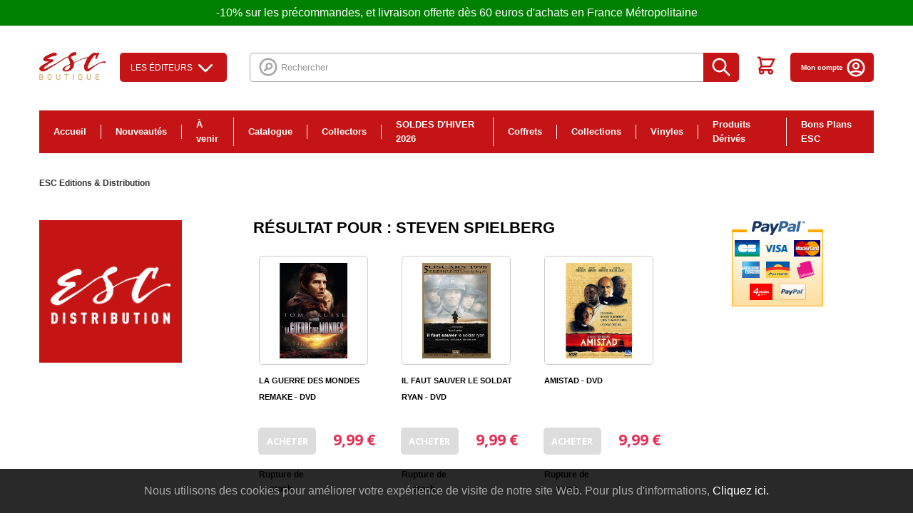

--- FILE ---
content_type: text/html; charset=utf-8
request_url: https://www.esc-distribution.com/module/inr_search/search?search=Steven%20Spielberg
body_size: 25394
content:
<!DOCTYPE HTML>
<!--[if lt IE 7]> <html class="no-js lt-ie9 lt-ie8 lt-ie7" lang="fr-fr"><![endif]-->
<!--[if IE 7]><html class="no-js lt-ie9 lt-ie8 ie7" lang="fr-fr"><![endif]-->
<!--[if IE 8]><html class="no-js lt-ie9 ie8" lang="fr-fr"><![endif]-->
<!--[if gt IE 8]> <html class="no-js ie9" lang="fr-fr"><![endif]-->
<html lang="fr-fr">
	<head>
		<meta http-equiv="Content-Type" content="text/html; charset=utf-8">
		<title>ESC FILMS</title>
						<meta name="generator" content="PrestaShop" />
		<meta name="robots" content="index,follow" />
		<meta name="viewport" content="width=device-width, minimum-scale=0.25, maximum-scale=1.6, initial-scale=1.0" />
		<meta name="apple-mobile-web-app-capable" content="yes" />
		<link rel="icon" type="image/vnd.microsoft.icon" href="/img/favicon.ico?1768130683" />
		<link rel="shortcut icon" type="image/x-icon" href="/img/favicon.ico?1768130683" />
														<link rel="stylesheet" href="/themes/esc/css/global.css?v=202003191" type="text/css" media="all" />
																<link rel="stylesheet" href="/themes/esc/css/autoload/highdpi.css?v=202003191" type="text/css" media="all" />
																<link rel="stylesheet" href="/themes/esc/css/autoload/responsive-tables.css?v=202003191" type="text/css" media="all" />
																<link rel="stylesheet" href="/themes/esc/css/product_list.css?v=202003191" type="text/css" media="all" />
																<link rel="stylesheet" href="/modules/ets_superspeed/views/css/ets_superspeed.css?v=202003191" type="text/css" media="all" />
																<link rel="stylesheet" href="/themes/esc/css/modules/blockbestsellers/blockbestsellers.css?v=202003191" type="text/css" media="all" />
																<link rel="stylesheet" href="/themes/esc/css/modules/blockcategories/blockcategories.css?v=202003191" type="text/css" media="all" />
																<link rel="stylesheet" href="/themes/esc/css/modules/blockcurrencies/blockcurrencies.css?v=202003191" type="text/css" media="all" />
																<link rel="stylesheet" href="/themes/esc/css/modules/blocklanguages/blocklanguages.css?v=202003191" type="text/css" media="all" />
																<link rel="stylesheet" href="/themes/esc/css/modules/blockcontact/blockcontact.css?v=202003191" type="text/css" media="all" />
																<link rel="stylesheet" href="/themes/esc/css/modules/blockmyaccountfooter/blockmyaccount.css?v=202003191" type="text/css" media="all" />
																<link rel="stylesheet" href="/themes/esc/css/modules/blocknewproducts/blocknewproducts.css?v=202003191" type="text/css" media="all" />
																<link rel="stylesheet" href="/themes/esc/css/modules/blocknewsletter/blocknewsletter.css?v=202003191" type="text/css" media="all" />
																<link rel="stylesheet" href="/themes/esc/css/modules/blockspecials/blockspecials.css?v=202003191" type="text/css" media="all" />
																<link rel="stylesheet" href="/themes/esc/css/modules/blocktags/blocktags.css?v=202003191" type="text/css" media="all" />
																<link rel="stylesheet" href="/themes/esc/css/modules/blockuserinfo/blockuserinfo.css?v=202003191" type="text/css" media="all" />
																<link rel="stylesheet" href="/themes/esc/css/modules/blockviewed/blockviewed.css?v=202003191" type="text/css" media="all" />
																<link rel="stylesheet" href="/themes/esc/css/modules/homefeatured/homefeatured.css?v=202003191" type="text/css" media="all" />
																<link rel="stylesheet" href="/modules/themeconfigurator/css/hooks.css?v=202003191" type="text/css" media="all" />
																<link rel="stylesheet" href="/themes/esc/css/modules/blocksearch/blocksearch.css?v=202003191" type="text/css" media="all" />
																<link rel="stylesheet" href="/js/jquery/plugins/autocomplete/jquery.autocomplete.css?v=202003191" type="text/css" media="all" />
																<link rel="stylesheet" href="/themes/esc/css/modules/blocktopmenu/css/blocktopmenu.css?v=202003191" type="text/css" media="all" />
																<link rel="stylesheet" href="/themes/esc/css/modules/blocktopmenu/css/superfish-modified.css?v=202003191" type="text/css" media="all" />
																<link rel="stylesheet" href="/themes/esc/css/modules/blockcart/blockcart.css?v=202003191" type="text/css" media="all" />
																<link rel="stylesheet" href="/js/jquery/plugins/bxslider/jquery.bxslider.css?v=202003191" type="text/css" media="all" />
																<link rel="stylesheet" href="/themes/esc/css/modules/mercanet/views/css/front.css?v=202003191" type="text/css" media="all" />
																<link rel="stylesheet" href="/modules/quantitydiscountpro/views/css/qdp.css?v=202003191" type="text/css" media="all" />
																<link rel="stylesheet" href="/js/jquery/ui/themes/base/jquery.ui.accordion.css?v=202003191" type="text/css" media="all" />
																<link rel="stylesheet" href="https://www.esc-distribution.com/modules/aiesc/views/css/front.css?v=202003191" type="text/css" media="all" />
																<link rel="stylesheet" href="https://www.esc-distribution.com/modules/aiesc/views/css/universe.css?v=202003191" type="text/css" media="all" />
																<link rel="stylesheet" href="/modules/eugeneraldatapro/views/css/front.css?v=202003191" type="text/css" media="all" />
																<link rel="stylesheet" href="/modules/creativepopup/views/css/core/creativepopup.css?v=1.6.8?v=202003191" type="text/css" media="all" />
																<link rel="stylesheet" href="https://fonts.googleapis.com/css?family=Montserrat:100,200,300,regular,500,600,700,800,900%7CPoppins:300,regular,500,600,700,100,200,800,900&amp;subset=latin%2Clatin-ext?v=202003191" type="text/css" media="all" />
																<link rel="stylesheet" href="/modules/psproductcountdownpro/views/css/settings-1748014454.css?v=202003191" type="text/css" media="all" />
																<link rel="stylesheet" href="/modules/psproductcountdownpro/views/css/front.css?v=202003191" type="text/css" media="all" />
																<link rel="stylesheet" href="/modules/psproductcountdownpro/views/css/themes/6.css?v=202003191" type="text/css" media="all" />
																<link rel="stylesheet" href="/modules/paypal/views/css/paypal.css?v=202003191" type="text/css" media="all" />
																<link rel="stylesheet" href="/themes/esc/css/modules/blockbanner/blockbanner.css?v=202003191" type="text/css" media="all" />
													



<style>
.layered_filter_ul .radio,.layered_filter_ul .checkbox {
    display: inline-block;
}
.ets_speed_dynamic_hook .cart-products-count{
    display:none!important;
}
.ets_speed_dynamic_hook .ajax_cart_quantity ,.ets_speed_dynamic_hook .ajax_cart_product_txt,.ets_speed_dynamic_hook .ajax_cart_product_txt_s{
    display:none!important;
}
.ets_speed_dynamic_hook .shopping_cart > a:first-child:after {
    display:none!important;
}
</style>
    <div id="eugdpr-banner">
         Nous utilisons des cookies pour am&eacute;liorer votre exp&eacute;rience de visite de notre site Web. Pour plus d&#039;informations,  <a href="#" id="gdpr_modal_open_btn" class="trigger"> Cliquez ici.</a>
    </div>

<div id="eugdpr_modal" class="eugdpr_modal">
    <div class="eugdpr-modal-dialog">
        <div class="eugdpr-modal-body">
            <div class="eugdpr-modal-header">
                <span class="eugdpr-modal-close">×</span>
            </div>
            <div class="eugdpr-tabs-left">
                <img alt="gdpr" src="/modules/eugeneraldatapro/views/img/gdpr-logo.png" id="eugdpr-modal-logo" />
				<ul class="eugdpr-nav-tabs">
					<li class="active"><a href="#home" data-toggle="tab" data-tab-index="0"><i class="icon-shield"></i>Vue d'ensemble de la vie privée</a></li>
                                                                				</ul>
			</div>
            <div class="eugdpr-tabs-right">
                <div class="eugdpr-tab-content">
                    <div class="eugdpr-tab-pane active" id="home" data-tab-index="0">                
                        <div class="">
                            <span>Vue d'ensemble de la vie privée</span>
                            <p> <p>Ce site utilise des cookies afin que nous puissions vous fournir la meilleure expérience utilisateur possible. Les informations sur les cookies sont stockées dans votre navigateur et remplissent des fonctions telles que vous reconnaître lorsque vous revenez sur notre site Web et aider notre équipe à comprendre les sections du site que vous trouvez les plus intéressantes et utiles.</p>  </p>
                            <p>Vous pouvez régler tous vos paramètres de cookies en naviguant sur les onglets sur le côté gauche.</p>
                        </div>
                    </div>
                                            <div class="eugdpr-tab-pane" id="N&eacute;cessaire" data-tab-index="1"> 
                            <div class="eugdpr-tab-N&eacute;cessaire">
                                
                                                                                                                                    <table class="eugdpr-table table-N&eacute;cessaire">
                                    <tr>
                                        <th>Nom du cookie</th>
                                        <th>Acceptez</th>
                                    </tr>
                                                                        <tr>
                                        <td>
                                            <span class="eugdpr_module_title">GDPR PRO - R&egrave;glement sur la protection des donn&eacute;es g&eacute;n&eacute;rales - tout en 1</span>
                                                                                            <span class="eugdpr_module_description">Ce module aide le site &agrave; devenir conforme &agrave; la norme GDPR en ajoutant les fonctionnalit&eacute;s conformes &agrave; la loi.</span>
                                                                                    </td>
                                        </td>
                                        <td><input class="custom-control custom-checkbox not_uniform" type="checkbox" name="EUGDPR_COOKIE_91" id="EUGDPR_COOKIE_91" value="91" ></td>
                                        <td></td>
                                    </tr>
                                                                    </table>
                            </div>
                        </div>
                                    </div>
                <div class="eugdpr-modal-footer">
                    <div class="eugdpr-allow-buttons">
                        <a target="_blank" id="eugdpr_info" href="https://www.esc-distribution.com/module/eugeneraldatapro/informations" role="button">UE RGPD</a>
                        <button type="button" id="eugdpr_allowall">Autorise tout</button>
                        <button type="button"  id="eugdpr_allow">Acceptez</button>
                    </div>
                    <div class="eugdpr-info-button">
    
                    </div>
                </div>
            </div>
        </div>
    </div>
</div>
<meta id="cp-meta" name="generator" content="Powered by Creative Popup 1.6.8 - Multi-Purpose, Responsive, Parallax, Mobile-Friendly Popup Module for PrestaShop."><!--[CDATA[
<div class="cp-popup"><form id="cp_1" name="cp_1" class="cp-ps-container fitvidsignore" method="post" action="/156-editeurs?%2525252525252525252525252525252525252525252525253F%2525252525252525252525252525252525252525252525253F%2525252525252525252525252525252525252525252525253F%2525252525252525252525252525252525252525252525253F%2525252525252525252525252525252525252525252525253F%2525252525252525252525252525252525252525252525253F%2525252525252525252525252525252525252525252525253Fp=37&p=234" style="width:440px;height:460px;margin:0 auto;border-radius:10px; overflow:hidden;"><div class="cp-slide" data-cp="kenburnsscale:1.2;parallaxaxis:x;"><embed src="https://www.esc-distribution.com/img/creativepopup/2/subscribe.png" class="cp-tn" alt="Page thumbnail" /><embed style="top:13px;left:264px;" class="cp-l" src="https://www.esc-distribution.com/img/creativepopup/2/cloud.png" alt="" data-cp="offsetxin:left;durationin:800;delayin:300;easingin:easeOutBack;parallax:true;parallaxlevel:15;static:forever;"><embed style="top:88px;left:358px;width:54px;height:30px;" class="cp-l" src="https://www.esc-distribution.com/img/creativepopup/2/cloud.png" alt="" data-cp="offsetxin:right;durationin:800;delayin:300;easingin:easeOutBack;parallax:true;parallaxlevel:10;static:forever;"><embed style="top:21px;left:27px;width:47px;height:26px;" class="cp-l" src="https://www.esc-distribution.com/img/creativepopup/2/cloud.png" alt="" data-cp="offsetxin:right;durationin:800;delayin:300;easingin:easeOutBack;parallax:true;parallaxlevel:10;static:forever;"><embed style="top:164px;left:49px;" class="cp-l" src="https://www.esc-distribution.com/img/creativepopup/2/light-bush_1512398281.png" alt="" data-cp="offsetxin:left;durationin:800;delayin:300;easingin:easeOutBack;parallax:true;parallaxlevel:8;static:forever;"><embed style="top:164px;left:209px;" class="cp-l" src="https://www.esc-distribution.com/img/creativepopup/2/light-bush_1512398281.png" alt="" data-cp="offsetxin:right;durationin:800;delayin:300;easingin:easeOutBack;parallax:true;parallaxlevel:8;static:forever;"><embed style="top:173px;left:-52px;" class="cp-l" src="https://www.esc-distribution.com/img/creativepopup/2/dark-bush.png" alt="" data-cp="offsetxin:left;durationin:800;delayin:300;easingin:easeOutBack;parallax:true;parallaxlevel:5;static:forever;"><embed style="top:173px;left:288px;" class="cp-l" src="https://www.esc-distribution.com/img/creativepopup/2/dark-bush.png" alt="" data-cp="offsetxin:right;durationin:800;delayin:300;easingin:easeOutBack;parallax:true;parallaxlevel:5;static:forever;"><embed style="top:64px;left:160px;" class="cp-l" src="https://www.esc-distribution.com/img/creativepopup/2/post-box-part-1.png" alt="" data-cp="offsetyin:20;durationin:800;delayin:300;easingin:easeOutBack;rotatein:60;transformoriginin:58.7% 100% 0;static:forever;"><div style="top:100%;left:0px;width:100%;height:50%;background:#ffffff;border-radius:0 0 10px 10px;" class="cp-l" data-cp="easingin:easeOutQuint;fadein:false;scaleyin:0;transformoriginin:50% 100% 0;static:forever;"></div><embed style="top:146px;left:160px;" class="cp-l" src="https://www.esc-distribution.com/img/creativepopup/2/post-box-part-2.png" alt="" data-cp="offsetyin:20;durationin:800;delayin:300;easingin:easeOutBack;rotatein:60;transformoriginin:141% 178.1% 0;loop:true;loopduration:350;loopstartat:transitioninstart + 150;loopeasing:easeInSine;loopskewx:-10;looptransformorigin:50% 0% 0;loopcount:1;loopyoyo:true;static:forever;"><embed style="top:62px;left:-32px;" class="cp-l" src="https://www.esc-distribution.com/img/creativepopup/2/hand-and-mail.png" alt="" data-cp="offsetxin:left;durationin:800;delayin:800;easingin:easeOutQuint;fadein:false;parallax:true;parallaxlevel:-5;static:forever;"><p style="top:249px;left:50%;font-weight:900;font-family:Montserrat;font-size:33px;color:#263238;" class="cp-l" data-cp="offsetyin:200;durationin:800;delayin:100;easingin:easeOutQuint;static:forever;">Inscrivez-vous !</p><p style="white-space: normal;top:295px;left:50%;text-align:center;font-weight:600;font-family:Montserrat;font-size:14px;color:#32373b;width:330px;line-height:17px;" class="cp-l" data-cp="offsetyin:300;durationin:800;delayin:100;easingin:easeOutQuint;static:forever;">Pour &ecirc;tre inform&eacute; de nos promotions, nouveaut&eacute;s, etc...</p><input type="email" name="email" placeholder="Email" required style="border:none;
outline:none;
box-shadow:none;top:344px;left:83px;text-align:center;width:273px;background:#ececf2;line-height:40px;height:40px;border-radius:10px;font-family:Poppins;font-size:14px;padding-top:0px;padding-right:0px;padding-bottom:0px;padding-left:0px;" class="cp-l" data-cp="offsetyin:400;durationin:800;delayin:100;easingin:easeOutQuint;offsetyout:400;"><input type="submit" name="submitNewsletter" value="Valider" style="border:none;
;top:399px;left:159px;text-align:center;background:#6bbd45;line-height:40px;height:40px;border-radius:20px;color:#ffffff;font-size:15px;font-family:Poppins;padding-top:0px;padding-bottom:0px;padding-right:40px;padding-left:40px;letter-spacing:1px;" class="cp-l" data-cp="offsetyin:500;durationin:800;delayin:100;easingin:easeOutQuint;offsetyout:500;"></div><div class="cp-slide" data-cp="deeplink:success;kenburnsscale:1.2;"><embed src="/modules/creativepopup/views/img/core/skins/noskin/nothumb.png" class="cp-tn" alt="Page thumbnail" /><a style="" class="cp-l" href="#closepopup" target="_self" data-cp="offsetyin:500;durationin:800;delayin:100;easingin:easeOutQuint;"><div style="border:none;
;top:399px;left:155px;text-align:center;background:#6bbd45;line-height:40px;height:40px;border-radius:20px;color:#ffffff;font-size:15px;font-family:Poppins;padding-top:0px;padding-bottom:0px;padding-right:40px;padding-left:40px;letter-spacing:1px;z-index:500;" class="">FERMER</div></a><div style="border:none;
outline:none;
box-shadow:none;top:354px;left:83px;text-align:center;width:273px;line-height:40px;height:40px;border-radius:10px;font-family:Poppins;font-size:14px;padding-top:0px;padding-right:0px;padding-bottom:0px;padding-left:0px;z-index:500;" class="cp-l" data-cp="offsetyin:400;durationin:800;delayin:100;easingin:easeOutQuint;">Merci!</div></div></form></div><js>
cpjq("#cp_1").creativePopup({createdWith: '1.6.4', popupVersion: '1.6.8', type: 'popup', skin: 'noskin', globalBGColor: '#b1dfeb', globalBGSize: 'auto', popupShowOnTimeout: 60, popupShowOnce: false, popupWidth: 440, popupHeight: 460, popupTransitionIn: 'rotatefrombottom', popupTransitionOut: 'rotatetotop', repeatDays: 7, skinsPath: '/modules/creativepopup/views/css/core/skins/', plugins: ["popup"]});
</js>
]]--><style type="text/css">
    </style>




	

		<link href="https://fonts.googleapis.com/css?family=Noto+Serif:400,700|Open+Sans:400,600,700" rel="stylesheet">
		<!--[if IE 8]>
		
<script src="https://oss.maxcdn.com/libs/html5shiv/3.7.0/html5shiv.js"></script>
		
<script src="https://oss.maxcdn.com/libs/respond.js/1.3.0/respond.min.js"></script>
		<![endif]-->

		
			<!-- Google Tag Manager -->
			
			<!-- End Google Tag Manager -->
		

		
		<!-- Facebook Pixel Code -->

<noscript><img height="1" width="1" 
src="https://www.facebook.com/tr?id=373738253604664&ev=PageView&noscript=1"
/></noscript>
<!-- End Facebook Pixel Code -->

<!-- Facebook Pixel Code -->

<noscript><img height="1" width="1" style="display:none"
  src="https://www.facebook.com/tr?id=345090940093523&ev=PageView&noscript=1"
/></noscript>
<!-- End Facebook Pixel Code --> 
		
	</head>
	    	<body id="module-inr_search-search" class="module-inr_search-search show-left-column show-right-column lang_fr">
    	
		<!-- Google Tag Manager (noscript) -->
		<noscript><iframe src="https://www.googletagmanager.com/ns.html?id=GTM-TXQTT3G"
		height="0" width="0" style="display:none;visibility:hidden"></iframe></noscript>
		<!-- End Google Tag Manager (noscript) -->
	
					<div id="page">
			<div class="header-container">
				<header id="header">
																<div class="banner">
							<div class="container">
								<div class="row">
										-10% sur les pr&eacute;commandes, et livraison offerte d&egrave;s 60 euros d&#039;achats en France M&eacute;tropolitaine

								</div>
							</div>
						</div>
										<div class="main-container-header">
						<div class="container">
							<div id="header_logo">
								<a href="https://www.esc-distribution.com/" title="ESC FILMS">
									<img class="logo img-responsive" src="https://www.esc-distribution.com/img/esc-editions-distribution-logo-1767708196.jpg" alt="ESC FILMS" width="300" height="126"/>
								</a>
							</div>
							
							<button class="toggle-menu" title="menu pour mobile">
                				<svg width="34" height="34" viewBox="0 0 18 18" xmlns="http://www.w3.org/2000/svg"><path d="M0 0h18v18H0z" fill="none"/><path class="second" d="M2 13.5h14V12H2v1.5zm0-4h14V8H2v1.5zM2 4v1.5h14V4H2z"/></svg>
                            </button>
                            
														

<div id="studios_menu">
	<div id="studios_menu_button">Les éditeurs <svg xmlns="http://www.w3.org/2000/svg" viewBox="0 0 24 24" stroke="currentColor">
  <path stroke-linecap="round" stroke-linejoin="round" stroke-width="2" d="M19 9l-7 7-7-7"/>
</svg>
</div>
	<div id="studios_menu_list">
		<ul class="first">
								<li id="studios_menu_item">
				<a href="https://www.esc-distribution.com/313-esc-editions"><img src="https://www.esc-distribution.com/img/c/313-0_thumb.jpg" alt="ESC Éditions" /> ESC Éditions</a>
			</li>
																					<li id="studios_menu_item">
				<a href="https://www.esc-distribution.com/451-sony"><img src="https://www.esc-distribution.com/img/c/451-0_thumb.jpg" alt="Sony" /> Sony</a>
			</li>
																					<li id="studios_menu_item">
				<a href="https://www.esc-distribution.com/101-citel-video-kana-home-video"><img src="https://www.esc-distribution.com/img/c/101-0_thumb.jpg" alt="Citel Vidéo / Kana Home Vidéo" /> Citel Vidéo / Kana Home Vidéo</a>
			</li>
												</ul>
		<ul class="second">
													<li id="studios_menu_item">
				<a href="https://www.esc-distribution.com/99-pathe"><img src="https://www.esc-distribution.com/img/c/99-0_thumb.jpg" alt="Pathé" /> Pathé</a>
			</li>
																					<li id="studios_menu_item">
				<a href="https://www.esc-distribution.com/96-gaumont"><img src="https://www.esc-distribution.com/img/c/96-0_thumb.jpg" alt="Gaumont" /> Gaumont</a>
			</li>
																					<li id="studios_menu_item">
				<a href="https://www.esc-distribution.com/130-koba-films"><img src="https://www.esc-distribution.com/img/c/130-0_thumb.jpg" alt="Koba Films" /> Koba Films</a>
			</li>
							</ul>
		<ul class="third">
																		<li id="studios_menu_item">
				<a href="https://www.esc-distribution.com/129-paramount-pictures"><img src="https://www.esc-distribution.com/img/c/129-0_thumb.jpg" alt="Paramount Pictures" /> Paramount Pictures</a>
			</li>
																					<li id="studios_menu_item">
				<a href="https://www.esc-distribution.com/108-europacorp"><img src="https://www.esc-distribution.com/img/c/108-0_thumb.jpg" alt="Europacorp" /> Europacorp</a>
			</li>
																	</ul>
	</div>
</div>
<!-- Block search module TOP -->
<div id="search_block_top" class="clearfix">
	<form id="searchbox" method="get" action="//www.esc-distribution.com/recherche" >
		<input type="hidden" name="controller" value="search" />
		<input type="hidden" name="orderby" value="position" />
		<input type="hidden" name="orderway" value="desc" />
		<svg xmlns="http://www.w3.org/2000/svg" viewBox="0 0 24 24" stroke="currentColor">
  <path stroke-linecap="round" stroke-linejoin="round" stroke-width="2" d="M8 16l2.879-2.879m0 0a3 3 0 104.243-4.242 3 3 0 00-4.243 4.242zM21 12a9 9 0 11-18 0 9 9 0 0118 0z"/>
</svg>

		<input class="search_query form-control" type="text" id="search_query_top" name="search_query" placeholder="Rechercher" value="" />
		<button type="submit" name="submit_search" class="btn btn-default button-search" title="recherche sur le site">
			<span>Rechercher</span>
			<svg xmlns="http://www.w3.org/2000/svg" viewBox="0 0 24 24" stroke="currentColor">
  <path stroke-linecap="round" stroke-linejoin="round" stroke-width="2" d="M21 21l-6-6m2-5a7 7 0 11-14 0 7 7 0 0114 0z"/>
</svg>

		</button>
	</form>
</div>
<!-- /Block search module TOP -->
<!-- MODULE Block cart -->
<div class="pull-right list-icon-top clearfix">


	<div class="block-account-icon block-account-icon--contact">
		<a href="/nous-contacter">
			<svg width="31" height="20" viewBox="0 0 31 20" xmlns="http://www.w3.org/2000/svg"><path d="M30.767 3.034c0 .014.005.028.005.042v13.847A3.081 3.081 0 0127.694 20H3.077A3.081 3.081 0 010 16.923V3.076c0-.013.005-.027.005-.04l14.57 9.042a1.538 1.538 0 001.622-.002zM27.694 0c.542 0 1.042.154 1.485.4L15.386 8.96 1.592.4c.442-.246.944-.4 1.485-.4z" fill="#484848" fill-rule="nonzero"/></svg>
		</a>
	</div>




	<div class="shopping_cart">
		<a href="https://www.esc-distribution.com/commande" title="Voir mon panier" rel="nofollow">
			<span class="ajax_cart_quantity unvisible">0</span>
			<span class="ajax_cart_total unvisible">
							</span>
				
			<svg xmlns="http://www.w3.org/2000/svg" viewBox="0 0 24 24" stroke="currentColor">
  <path stroke-linecap="round" stroke-linejoin="round" stroke-width="2" d="M3 3h2l.4 2M7 13h10l4-8H5.4M7 13L5.4 5M7 13l-2.293 2.293c-.63.63-.184 1.707.707 1.707H17m0 0a2 2 0 100 4 2 2 0 000-4zm-8 2a2 2 0 11-4 0 2 2 0 014 0z"/>
</svg>

			
					</a>
	</div>


	<div class="block-account-icon">
		<a href="/mon-compte">
			Mon compte
			<svg xmlns="http://www.w3.org/2000/svg" viewBox="0 0 24 24" stroke="currentColor">
  <path stroke-linecap="round" stroke-linejoin="round" stroke-width="2" d="M5.121 17.804A13.937 13.937 0 0112 16c2.5 0 4.847.655 6.879 1.804M15 10a3 3 0 11-6 0 3 3 0 016 0zm6 2a9 9 0 11-18 0 9 9 0 0118 0z"/>
</svg>

		</a>
	</div>
</div>

	<div id="layer_cart">
		<div class="clearfix">
			<div class="layer_cart_product col-xs-12 col-md-6">
				<span class="cross" title="Fermer la fenêtre"></span>
				<span class="title">
					<i class="icon-check"></i>Produit ajouté au panier avec succès
				</span>
				<div class="product-image-container layer_cart_img">
				</div>
				<div class="layer_cart_product_info">
					<span id="layer_cart_product_title" class="product-name"></span>
					<span id="layer_cart_product_attributes"></span>
					<div>
						<strong class="dark">Quantité</strong>
						<span id="layer_cart_product_quantity"></span>
					</div>
					<div>
						<strong class="dark">Total</strong>
						<span id="layer_cart_product_price"></span>
					</div>
				</div>
			</div>
			<div class="layer_cart_cart col-xs-12 col-md-6">
				<span class="title">
					<!-- Plural Case [both cases are needed because page may be updated in Javascript] -->
					<span class="ajax_cart_product_txt_s  unvisible">
						Il y a <span class="ajax_cart_quantity">0</span> produits dans votre panier.
					</span>
					<!-- Singular Case [both cases are needed because page may be updated in Javascript] -->
					<span class="ajax_cart_product_txt ">
						Il y a 1 produit dans votre panier.
					</span>
				</span>
				<div class="layer_cart_row">
					<strong class="dark">
						Total produits
											</strong>
					<span class="ajax_block_products_total">
											</span>
				</div>

								<div class="layer_cart_row">
					<strong class="dark unvisible">
						Frais de port&nbsp;					</strong>
					<span class="ajax_cart_shipping_cost unvisible">
													 À définir											</span>
				</div>
								<div class="layer_cart_row">
					<strong class="dark">
						Total
											</strong>
					<span class="ajax_block_cart_total">
											</span>
				</div>
				<div class="button-container">
					<span class="continue btn btn-default button exclusive-medium" title="Continuer mes achats">
						<span>
							<i class="icon-chevron-left left"></i>Continuer mes achats
						</span>
					</span>
					<a class="btn btn-default button button-medium"	href="https://www.esc-distribution.com/commande" title="Commander" rel="nofollow">
						<span>
							Commander<i class="icon-chevron-right right"></i>
						</span>
					</a>
				</div>
			</div>
		</div>
		<div class="crossseling"></div>
	</div> <!-- #layer_cart -->
	<div class="layer_cart_overlay"></div>

<!-- /MODULE Block cart -->
<div class="primary-menu">

	
  <div class="primary-menu__items">
        <div class="menu-item menu-item--homepage">
      <a href="https://www.esc-distribution.com/">
        Accueil
      </a>
    </div>
          <div class="menu-item">
        <a href="https://www.esc-distribution.com/3-nouveautes">Nouveautés</a>

        
      </div>
          <div class="menu-item">
        <a href="https://www.esc-distribution.com/4-a-venir">À venir</a>

        
      </div>
          <div class="menu-item has_categories">
        <a href="https://www.esc-distribution.com/7-catalogue">Catalogue</a>

        
      </div>
          <div class="menu-item">
        <a href="https://www.esc-distribution.com/38-collectors">Collectors</a>

        
      </div>
          <div class="menu-item has_categories">
        <a href="https://www.esc-distribution.com/149-soldes-d-hiver-2026">SOLDES D'HIVER 2026</a>

        
      </div>
          <div class="menu-item has_categories">
        <a href="https://www.esc-distribution.com/382-coffrets">Coffrets</a>

        
      </div>
          <div class="menu-item has_categories">
        <a href="https://www.esc-distribution.com/390-collections">Collections</a>

        
      </div>
          <div class="menu-item">
        <a href="https://www.esc-distribution.com/533-vinyles">Vinyles</a>

        
      </div>
          <div class="menu-item has_categories">
        <a href="https://www.esc-distribution.com/448-produits-derives">Produits Dérivés</a>

        
      </div>
          <div class="menu-item has_categories">
        <a href="https://www.esc-distribution.com/570-bons-plans-esc">Bons Plans ESC</a>

        
      </div>
      </div>
</div>

						</div>
					</div>
				</header>
			</div>
			<div class="columns-container">
				<div id="columns" class="container">
											
<!-- Breadcrumb -->
<div class="breadcrumb clearfix">
	<a href="https://www.esc-distribution.com/" title="retour &agrave; Accueil">ESC Editions &amp; Distribution</a>
	</div>
<!-- /Breadcrumb -->

										<div id="slider_row" class="row">
																	</div>
					<div class="row">
												<div id="left_column" class="column col-xs-12 col-sm-3"><!-- MODULE Block advertising -->
<div class="advertising_block">
	<a href="https://www.esc-distribution.com" title="esc-distribution"><img src="https://www.esc-distribution.com/modules/blockadvertising/img/advertising-s1.png" alt="esc-distribution" title="esc-distribution" width="200"  height="200" /></a>
</div>
<!-- /MODULE Block advertising -->
</div>
																		<div id="center_column" class="center_column col-xs-12 col-sm-6">
	<h1 class="category-title block-title">
    <span class="cat-name">Résultat pour : Steven Spielberg</span>
</h1>

    	
									
	    	    
	
		
	
	<!-- Products list -->
	<ul id="product_list" class="product_list product_list_custom grid row">
			
		
		
								<li class="ajax_block_product col-xs-12 col-sm-6 col-md-4 first-in-line first-item-of-tablet-line first-item-of-mobile-line">
			<div class="product-container" itemscope itemtype="https://schema.org/Product">
				<div class="left-block">
					<div class="product-image-container">
					
						
											
						<a class="product_img_link" href="https://www.esc-distribution.com/fantastique-science-fiction/5819-la-guerre-des-mondes-remake-dvd-3333973138560.html" title="LA GUERRE DES MONDES REMAKE - DVD" itemprop="url">
							<img class="replace-2x img-responsive" src="https://www.esc-distribution.com/8670-home_default/la-guerre-des-mondes-remake-dvd.jpg" alt="LA GUERRE DES MONDES REMAKE - DVD" title="LA GUERRE DES MONDES REMAKE - DVD"  itemprop="image" />
						</a>
						<div class="product-content-action">
                                                            									<span class="button-addtocart outofstock">
									<svg width="24px" height="26px" viewBox="0 0 24 26" version="1.1" xmlns="http://www.w3.org/2000/svg" xmlns:xlink="http://www.w3.org/1999/xlink">
										<g id="Symbols" stroke="none" stroke-width="1" fill="none" fill-rule="evenodd">
											<g id="product-item/hover-cart" transform="translate(-9.000000, -240.000000)">
												<g id="Add-To-Cart-state">
													<g id="addtocarte" transform="translate(2.166008, 232.000000)">
														<g id="ic-add-shopping-cart-48-px" transform="translate(6.033933, 8.000000)">
															<path d="M0,1.71428571 L27.3203073,1.71428571 L27.3203073,30 L0,30 L0,1.71428571 Z M20.8431177,8.78571429 L17.7012824,14.6785714 L20.8431177,8.78571429 Z" id="Shape"></path>
															<path d="M12.5218075,9.75 L14.7984998,9.75 L14.7984998,6.21428571 L18.2135382,6.21428571 L18.2135382,3.85714286 L14.7984998,3.85714286 L14.7984998,0.321428571 L12.5218075,0.321428571 L12.5218075,3.85714286 L9.10676909,3.85714286 L9.10676909,6.21428571 L12.5218075,6.21428571 L12.5218075,9.75 Z M7.96842295,20.3571429 C6.71055047,20.3571429 5.70311414,21.4119643 5.70311414,22.7142857 C5.70311414,24.0166071 6.71055047,25.0714286 7.96842295,25.0714286 C9.22629543,25.0714286 10.2451152,24.0166071 10.2451152,22.7142857 C10.2451152,21.4119643 9.22629543,20.3571429 7.96842295,20.3571429 Z M19.3518843,20.3571429 C18.0940118,20.3571429 17.0865755,21.4119643 17.0865755,22.7142857 C17.0865755,24.0166071 18.0940118,25.0714286 19.3518843,25.0714286 C20.6097568,25.0714286 21.6285766,24.0166071 21.6285766,22.7142857 C21.6285766,21.4119643 20.6097568,20.3571429 19.3518843,20.3571429 Z M8.16763352,16.5267857 C8.16763352,16.47375 8.17901698,16.4266071 8.20178391,16.3853571 L9.22629543,14.4642857 L17.7069741,14.4642857 C18.5607337,14.4642857 19.3063505,13.9751786 19.6990799,13.2503571 L24.093096,4.98857143 L22.1009902,3.85714286 L22.0952985,3.85714286 L20.837426,6.21428571 L17.7012824,12.1071429 L9.71578427,12.1071429 L9.56779927,11.7889286 L7.0122122,6.21428571 L5.93078337,3.85714286 L4.85504627,1.5 L1.13834614,1.5 L1.13834614,3.85714286 L3.41503841,3.85714286 L7.5130845,12.7966071 L5.97062548,15.6841071 C5.79418183,16.0258929 5.69173068,16.4089286 5.69173068,16.8214286 C5.69173068,18.12375 6.71055047,19.1785714 7.96842295,19.1785714 L21.6285766,19.1785714 L21.6285766,16.8214286 L8.45222006,16.8214286 C8.2928516,16.8214286 8.16763352,16.6917857 8.16763352,16.5267857 Z" id="Shape" fill="#FFFFFF" fill-rule="nonzero"></path>
														</g>
													</g>
												</g>
											</g>
										</g>
									</svg>
									<span>Rupture de stock</span>
								</span>
                                                            
							<a href="https://www.esc-distribution.com/fantastique-science-fiction/5819-la-guerre-des-mondes-remake-dvd-3333973138560.html" class="button-plus">
								<svg width="29px" height="29px" viewBox="0 0 29 29" version="1.1" xmlns="http://www.w3.org/2000/svg" xmlns:xlink="http://www.w3.org/1999/xlink">
									<g id="Symbols" stroke="none" stroke-width="1" fill="none" fill-rule="evenodd">
										<g id="product-item/hover-cart" transform="translate(-190.000000, -239.000000)">
											<g id="Add-To-Cart-state">
												<g id="readmore-icon" transform="translate(1.849802, 232.000000)">
													<g id="add-circle-1" transform="translate(186.350048, 5.000000)">
														<g id="Frame_-_24px">
															<rect id="Rectangle-path" x="0" y="0" width="33" height="33"></rect>
														</g>
														<g id="Line_Icons" transform="translate(2.750000, 2.750000)" fill-rule="nonzero" fill="#FFFFFF">
															<g id="Group">
																<path d="M13.75,0.001375 C6.16825,0.001375 0,6.169625 0,13.751375 C0,21.333125 6.16825,27.501375 13.75,27.501375 C21.33175,27.501375 27.5,21.333125 27.5,13.751375 C27.5,6.169625 21.33175,0.001375 13.75,0.001375 Z M13.75,24.751375 C7.684875,24.751375 2.75,19.8165 2.75,13.751375 C2.75,7.68625 7.684875,2.751375 13.75,2.751375 C19.815125,2.751375 24.75,7.68625 24.75,13.751375 C24.75,19.8165 19.815125,24.751375 13.75,24.751375 Z" id="Shape"></path>
																<polygon id="Shape" points="15.125 6.876375 12.375 6.876375 12.375 12.376375 6.875 12.376375 6.875 15.126375 12.375 15.126375 12.375 20.626375 15.125 20.626375 15.125 15.126375 20.625 15.126375 20.625 12.376375 15.125 12.376375"></polygon>
															</g>
														</g>
													</g>
												</g>
											</g>
										</g>
									</g>
								</svg>
								<span>Afficher</span>
							</a>
						</div>
                                                					</div>

				</div><!-- .left-block -->
				<div class="right-block">
					<h5 class="product-name" itemprop="name">
                        						<a class="product-name" href="https://www.esc-distribution.com/fantastique-science-fiction/5819-la-guerre-des-mondes-remake-dvd-3333973138560.html" title="LA GUERRE DES MONDES REMAKE - DVD" itemprop="url" >
                            
                            LA GUERRE DES MONDES REMAKE - DVD
						</a>
					</h5>
                    						<div class="content_price">
                                                        
							
                            <a class="button ajax_add_to_cart_button btn btn-default" disabled="disabled" href="https://www.esc-distribution.com/panier" rel="nofollow" title="Ajouter au panier" data-id-product-attribute="0" data-id-product="5819" data-minimal_quantity="1">
								<span>Acheter</span>
							</a>
							
                            <div class="prices">
                                
								<span class="price product-price">
								9,99 €							    </span>
                                                                
                                
                                
							</div>
                            						</div>
                    
                    <div class="availability">
                        							<div class="text-center">
																																																																																																																																																																													<div style="display:none;">1768724302 <= 1136502000</div>
																																																																																																																																														Rupture de stock
																								</div>
                        					</div>
                    
                    <div class="product-desc" itemprop="description"></div>

				</div><!-- .right-block -->
			</div><!-- .product-container> -->
		</li>
			
		
		
								<li class="ajax_block_product col-xs-12 col-sm-6 col-md-4 last-item-of-tablet-line">
			<div class="product-container" itemscope itemtype="https://schema.org/Product">
				<div class="left-block">
					<div class="product-image-container">
					
						
											
						<a class="product_img_link" href="https://www.esc-distribution.com/guerre/5821-il-faut-sauver-le-soldat-ryan-dvd-3333973138935.html" title="IL FAUT SAUVER LE SOLDAT RYAN - DVD" itemprop="url">
							<img class="replace-2x img-responsive" src="https://www.esc-distribution.com/8672-home_default/il-faut-sauver-le-soldat-ryan-dvd.jpg" alt="IL FAUT SAUVER LE SOLDAT RYAN - DVD" title="IL FAUT SAUVER LE SOLDAT RYAN - DVD"  itemprop="image" />
						</a>
						<div class="product-content-action">
                                                            									<span class="button-addtocart outofstock">
									<svg width="24px" height="26px" viewBox="0 0 24 26" version="1.1" xmlns="http://www.w3.org/2000/svg" xmlns:xlink="http://www.w3.org/1999/xlink">
										<g id="Symbols" stroke="none" stroke-width="1" fill="none" fill-rule="evenodd">
											<g id="product-item/hover-cart" transform="translate(-9.000000, -240.000000)">
												<g id="Add-To-Cart-state">
													<g id="addtocarte" transform="translate(2.166008, 232.000000)">
														<g id="ic-add-shopping-cart-48-px" transform="translate(6.033933, 8.000000)">
															<path d="M0,1.71428571 L27.3203073,1.71428571 L27.3203073,30 L0,30 L0,1.71428571 Z M20.8431177,8.78571429 L17.7012824,14.6785714 L20.8431177,8.78571429 Z" id="Shape"></path>
															<path d="M12.5218075,9.75 L14.7984998,9.75 L14.7984998,6.21428571 L18.2135382,6.21428571 L18.2135382,3.85714286 L14.7984998,3.85714286 L14.7984998,0.321428571 L12.5218075,0.321428571 L12.5218075,3.85714286 L9.10676909,3.85714286 L9.10676909,6.21428571 L12.5218075,6.21428571 L12.5218075,9.75 Z M7.96842295,20.3571429 C6.71055047,20.3571429 5.70311414,21.4119643 5.70311414,22.7142857 C5.70311414,24.0166071 6.71055047,25.0714286 7.96842295,25.0714286 C9.22629543,25.0714286 10.2451152,24.0166071 10.2451152,22.7142857 C10.2451152,21.4119643 9.22629543,20.3571429 7.96842295,20.3571429 Z M19.3518843,20.3571429 C18.0940118,20.3571429 17.0865755,21.4119643 17.0865755,22.7142857 C17.0865755,24.0166071 18.0940118,25.0714286 19.3518843,25.0714286 C20.6097568,25.0714286 21.6285766,24.0166071 21.6285766,22.7142857 C21.6285766,21.4119643 20.6097568,20.3571429 19.3518843,20.3571429 Z M8.16763352,16.5267857 C8.16763352,16.47375 8.17901698,16.4266071 8.20178391,16.3853571 L9.22629543,14.4642857 L17.7069741,14.4642857 C18.5607337,14.4642857 19.3063505,13.9751786 19.6990799,13.2503571 L24.093096,4.98857143 L22.1009902,3.85714286 L22.0952985,3.85714286 L20.837426,6.21428571 L17.7012824,12.1071429 L9.71578427,12.1071429 L9.56779927,11.7889286 L7.0122122,6.21428571 L5.93078337,3.85714286 L4.85504627,1.5 L1.13834614,1.5 L1.13834614,3.85714286 L3.41503841,3.85714286 L7.5130845,12.7966071 L5.97062548,15.6841071 C5.79418183,16.0258929 5.69173068,16.4089286 5.69173068,16.8214286 C5.69173068,18.12375 6.71055047,19.1785714 7.96842295,19.1785714 L21.6285766,19.1785714 L21.6285766,16.8214286 L8.45222006,16.8214286 C8.2928516,16.8214286 8.16763352,16.6917857 8.16763352,16.5267857 Z" id="Shape" fill="#FFFFFF" fill-rule="nonzero"></path>
														</g>
													</g>
												</g>
											</g>
										</g>
									</svg>
									<span>Rupture de stock</span>
								</span>
                                                            
							<a href="https://www.esc-distribution.com/guerre/5821-il-faut-sauver-le-soldat-ryan-dvd-3333973138935.html" class="button-plus">
								<svg width="29px" height="29px" viewBox="0 0 29 29" version="1.1" xmlns="http://www.w3.org/2000/svg" xmlns:xlink="http://www.w3.org/1999/xlink">
									<g id="Symbols" stroke="none" stroke-width="1" fill="none" fill-rule="evenodd">
										<g id="product-item/hover-cart" transform="translate(-190.000000, -239.000000)">
											<g id="Add-To-Cart-state">
												<g id="readmore-icon" transform="translate(1.849802, 232.000000)">
													<g id="add-circle-1" transform="translate(186.350048, 5.000000)">
														<g id="Frame_-_24px">
															<rect id="Rectangle-path" x="0" y="0" width="33" height="33"></rect>
														</g>
														<g id="Line_Icons" transform="translate(2.750000, 2.750000)" fill-rule="nonzero" fill="#FFFFFF">
															<g id="Group">
																<path d="M13.75,0.001375 C6.16825,0.001375 0,6.169625 0,13.751375 C0,21.333125 6.16825,27.501375 13.75,27.501375 C21.33175,27.501375 27.5,21.333125 27.5,13.751375 C27.5,6.169625 21.33175,0.001375 13.75,0.001375 Z M13.75,24.751375 C7.684875,24.751375 2.75,19.8165 2.75,13.751375 C2.75,7.68625 7.684875,2.751375 13.75,2.751375 C19.815125,2.751375 24.75,7.68625 24.75,13.751375 C24.75,19.8165 19.815125,24.751375 13.75,24.751375 Z" id="Shape"></path>
																<polygon id="Shape" points="15.125 6.876375 12.375 6.876375 12.375 12.376375 6.875 12.376375 6.875 15.126375 12.375 15.126375 12.375 20.626375 15.125 20.626375 15.125 15.126375 20.625 15.126375 20.625 12.376375 15.125 12.376375"></polygon>
															</g>
														</g>
													</g>
												</g>
											</g>
										</g>
									</g>
								</svg>
								<span>Afficher</span>
							</a>
						</div>
                                                					</div>

				</div><!-- .left-block -->
				<div class="right-block">
					<h5 class="product-name" itemprop="name">
                        						<a class="product-name" href="https://www.esc-distribution.com/guerre/5821-il-faut-sauver-le-soldat-ryan-dvd-3333973138935.html" title="IL FAUT SAUVER LE SOLDAT RYAN - DVD" itemprop="url" >
                            
                            IL FAUT SAUVER LE SOLDAT RYAN - DVD
						</a>
					</h5>
                    						<div class="content_price">
                                                        
							
                            <a class="button ajax_add_to_cart_button btn btn-default" disabled="disabled" href="https://www.esc-distribution.com/panier" rel="nofollow" title="Ajouter au panier" data-id-product-attribute="0" data-id-product="5821" data-minimal_quantity="1">
								<span>Acheter</span>
							</a>
							
                            <div class="prices">
                                
								<span class="price product-price">
								9,99 €							    </span>
                                                                
                                
                                
							</div>
                            						</div>
                    
                    <div class="availability">
                        							<div class="text-center">
																																																																																																																																																																													<div style="display:none;">1768724302 <= 1137020400</div>
																																																																																																																																														Rupture de stock
																								</div>
                        					</div>
                    
                    <div class="product-desc" itemprop="description"></div>

				</div><!-- .right-block -->
			</div><!-- .product-container> -->
		</li>
			
		
		
								<li class="ajax_block_product col-xs-12 col-sm-6 col-md-4 last-in-line first-item-of-tablet-line last-item-of-mobile-line">
			<div class="product-container" itemscope itemtype="https://schema.org/Product">
				<div class="left-block">
					<div class="product-image-container">
					
						
											
						<a class="product_img_link" href="https://www.esc-distribution.com/drame-et-emotions/5825-amistad-dvd-3606313143563.html" title="AMISTAD - DVD" itemprop="url">
							<img class="replace-2x img-responsive" src="https://www.esc-distribution.com/8676-home_default/amistad-dvd.jpg" alt="AMISTAD - DVD" title="AMISTAD - DVD"  itemprop="image" />
						</a>
						<div class="product-content-action">
                                                            									<span class="button-addtocart outofstock">
									<svg width="24px" height="26px" viewBox="0 0 24 26" version="1.1" xmlns="http://www.w3.org/2000/svg" xmlns:xlink="http://www.w3.org/1999/xlink">
										<g id="Symbols" stroke="none" stroke-width="1" fill="none" fill-rule="evenodd">
											<g id="product-item/hover-cart" transform="translate(-9.000000, -240.000000)">
												<g id="Add-To-Cart-state">
													<g id="addtocarte" transform="translate(2.166008, 232.000000)">
														<g id="ic-add-shopping-cart-48-px" transform="translate(6.033933, 8.000000)">
															<path d="M0,1.71428571 L27.3203073,1.71428571 L27.3203073,30 L0,30 L0,1.71428571 Z M20.8431177,8.78571429 L17.7012824,14.6785714 L20.8431177,8.78571429 Z" id="Shape"></path>
															<path d="M12.5218075,9.75 L14.7984998,9.75 L14.7984998,6.21428571 L18.2135382,6.21428571 L18.2135382,3.85714286 L14.7984998,3.85714286 L14.7984998,0.321428571 L12.5218075,0.321428571 L12.5218075,3.85714286 L9.10676909,3.85714286 L9.10676909,6.21428571 L12.5218075,6.21428571 L12.5218075,9.75 Z M7.96842295,20.3571429 C6.71055047,20.3571429 5.70311414,21.4119643 5.70311414,22.7142857 C5.70311414,24.0166071 6.71055047,25.0714286 7.96842295,25.0714286 C9.22629543,25.0714286 10.2451152,24.0166071 10.2451152,22.7142857 C10.2451152,21.4119643 9.22629543,20.3571429 7.96842295,20.3571429 Z M19.3518843,20.3571429 C18.0940118,20.3571429 17.0865755,21.4119643 17.0865755,22.7142857 C17.0865755,24.0166071 18.0940118,25.0714286 19.3518843,25.0714286 C20.6097568,25.0714286 21.6285766,24.0166071 21.6285766,22.7142857 C21.6285766,21.4119643 20.6097568,20.3571429 19.3518843,20.3571429 Z M8.16763352,16.5267857 C8.16763352,16.47375 8.17901698,16.4266071 8.20178391,16.3853571 L9.22629543,14.4642857 L17.7069741,14.4642857 C18.5607337,14.4642857 19.3063505,13.9751786 19.6990799,13.2503571 L24.093096,4.98857143 L22.1009902,3.85714286 L22.0952985,3.85714286 L20.837426,6.21428571 L17.7012824,12.1071429 L9.71578427,12.1071429 L9.56779927,11.7889286 L7.0122122,6.21428571 L5.93078337,3.85714286 L4.85504627,1.5 L1.13834614,1.5 L1.13834614,3.85714286 L3.41503841,3.85714286 L7.5130845,12.7966071 L5.97062548,15.6841071 C5.79418183,16.0258929 5.69173068,16.4089286 5.69173068,16.8214286 C5.69173068,18.12375 6.71055047,19.1785714 7.96842295,19.1785714 L21.6285766,19.1785714 L21.6285766,16.8214286 L8.45222006,16.8214286 C8.2928516,16.8214286 8.16763352,16.6917857 8.16763352,16.5267857 Z" id="Shape" fill="#FFFFFF" fill-rule="nonzero"></path>
														</g>
													</g>
												</g>
											</g>
										</g>
									</svg>
									<span>Rupture de stock</span>
								</span>
                                                            
							<a href="https://www.esc-distribution.com/drame-et-emotions/5825-amistad-dvd-3606313143563.html" class="button-plus">
								<svg width="29px" height="29px" viewBox="0 0 29 29" version="1.1" xmlns="http://www.w3.org/2000/svg" xmlns:xlink="http://www.w3.org/1999/xlink">
									<g id="Symbols" stroke="none" stroke-width="1" fill="none" fill-rule="evenodd">
										<g id="product-item/hover-cart" transform="translate(-190.000000, -239.000000)">
											<g id="Add-To-Cart-state">
												<g id="readmore-icon" transform="translate(1.849802, 232.000000)">
													<g id="add-circle-1" transform="translate(186.350048, 5.000000)">
														<g id="Frame_-_24px">
															<rect id="Rectangle-path" x="0" y="0" width="33" height="33"></rect>
														</g>
														<g id="Line_Icons" transform="translate(2.750000, 2.750000)" fill-rule="nonzero" fill="#FFFFFF">
															<g id="Group">
																<path d="M13.75,0.001375 C6.16825,0.001375 0,6.169625 0,13.751375 C0,21.333125 6.16825,27.501375 13.75,27.501375 C21.33175,27.501375 27.5,21.333125 27.5,13.751375 C27.5,6.169625 21.33175,0.001375 13.75,0.001375 Z M13.75,24.751375 C7.684875,24.751375 2.75,19.8165 2.75,13.751375 C2.75,7.68625 7.684875,2.751375 13.75,2.751375 C19.815125,2.751375 24.75,7.68625 24.75,13.751375 C24.75,19.8165 19.815125,24.751375 13.75,24.751375 Z" id="Shape"></path>
																<polygon id="Shape" points="15.125 6.876375 12.375 6.876375 12.375 12.376375 6.875 12.376375 6.875 15.126375 12.375 15.126375 12.375 20.626375 15.125 20.626375 15.125 15.126375 20.625 15.126375 20.625 12.376375 15.125 12.376375"></polygon>
															</g>
														</g>
													</g>
												</g>
											</g>
										</g>
									</g>
								</svg>
								<span>Afficher</span>
							</a>
						</div>
                                                					</div>

				</div><!-- .left-block -->
				<div class="right-block">
					<h5 class="product-name" itemprop="name">
                        						<a class="product-name" href="https://www.esc-distribution.com/drame-et-emotions/5825-amistad-dvd-3606313143563.html" title="AMISTAD - DVD" itemprop="url" >
                            
                            AMISTAD - DVD
						</a>
					</h5>
                    						<div class="content_price">
                                                        
							
                            <a class="button ajax_add_to_cart_button btn btn-default" disabled="disabled" href="https://www.esc-distribution.com/panier" rel="nofollow" title="Ajouter au panier" data-id-product-attribute="0" data-id-product="5825" data-minimal_quantity="1">
								<span>Acheter</span>
							</a>
							
                            <div class="prices">
                                
								<span class="price product-price">
								9,99 €							    </span>
                                                                
                                
                                
							</div>
                            						</div>
                    
                    <div class="availability">
                        							<div class="text-center">
																																																																																																																																																																													<div style="display:none;">1768724302 <= 1154556000</div>
																																																																																																																																														Rupture de stock
																								</div>
                        					</div>
                    
                    <div class="product-desc" itemprop="description"></div>

				</div><!-- .right-block -->
			</div><!-- .product-container> -->
		</li>
			
		
		
								<li class="ajax_block_product col-xs-12 col-sm-6 col-md-4 first-in-line last-item-of-tablet-line first-item-of-mobile-line">
			<div class="product-container" itemscope itemtype="https://schema.org/Product">
				<div class="left-block">
					<div class="product-image-container">
					
						
											
						<a class="product_img_link" href="https://www.esc-distribution.com/action-aventure/5826-arrete-moi-si-tu-peux-dvd-3606313143594.html" title="ARRETE MOI SI TU PEUX - DVD" itemprop="url">
							<img class="replace-2x img-responsive" src="https://www.esc-distribution.com/8677-home_default/arrete-moi-si-tu-peux-dvd.jpg" alt="ARRETE MOI SI TU PEUX - DVD" title="ARRETE MOI SI TU PEUX - DVD"  itemprop="image" />
						</a>
						<div class="product-content-action">
                                                            									<span class="button-addtocart outofstock">
									<svg width="24px" height="26px" viewBox="0 0 24 26" version="1.1" xmlns="http://www.w3.org/2000/svg" xmlns:xlink="http://www.w3.org/1999/xlink">
										<g id="Symbols" stroke="none" stroke-width="1" fill="none" fill-rule="evenodd">
											<g id="product-item/hover-cart" transform="translate(-9.000000, -240.000000)">
												<g id="Add-To-Cart-state">
													<g id="addtocarte" transform="translate(2.166008, 232.000000)">
														<g id="ic-add-shopping-cart-48-px" transform="translate(6.033933, 8.000000)">
															<path d="M0,1.71428571 L27.3203073,1.71428571 L27.3203073,30 L0,30 L0,1.71428571 Z M20.8431177,8.78571429 L17.7012824,14.6785714 L20.8431177,8.78571429 Z" id="Shape"></path>
															<path d="M12.5218075,9.75 L14.7984998,9.75 L14.7984998,6.21428571 L18.2135382,6.21428571 L18.2135382,3.85714286 L14.7984998,3.85714286 L14.7984998,0.321428571 L12.5218075,0.321428571 L12.5218075,3.85714286 L9.10676909,3.85714286 L9.10676909,6.21428571 L12.5218075,6.21428571 L12.5218075,9.75 Z M7.96842295,20.3571429 C6.71055047,20.3571429 5.70311414,21.4119643 5.70311414,22.7142857 C5.70311414,24.0166071 6.71055047,25.0714286 7.96842295,25.0714286 C9.22629543,25.0714286 10.2451152,24.0166071 10.2451152,22.7142857 C10.2451152,21.4119643 9.22629543,20.3571429 7.96842295,20.3571429 Z M19.3518843,20.3571429 C18.0940118,20.3571429 17.0865755,21.4119643 17.0865755,22.7142857 C17.0865755,24.0166071 18.0940118,25.0714286 19.3518843,25.0714286 C20.6097568,25.0714286 21.6285766,24.0166071 21.6285766,22.7142857 C21.6285766,21.4119643 20.6097568,20.3571429 19.3518843,20.3571429 Z M8.16763352,16.5267857 C8.16763352,16.47375 8.17901698,16.4266071 8.20178391,16.3853571 L9.22629543,14.4642857 L17.7069741,14.4642857 C18.5607337,14.4642857 19.3063505,13.9751786 19.6990799,13.2503571 L24.093096,4.98857143 L22.1009902,3.85714286 L22.0952985,3.85714286 L20.837426,6.21428571 L17.7012824,12.1071429 L9.71578427,12.1071429 L9.56779927,11.7889286 L7.0122122,6.21428571 L5.93078337,3.85714286 L4.85504627,1.5 L1.13834614,1.5 L1.13834614,3.85714286 L3.41503841,3.85714286 L7.5130845,12.7966071 L5.97062548,15.6841071 C5.79418183,16.0258929 5.69173068,16.4089286 5.69173068,16.8214286 C5.69173068,18.12375 6.71055047,19.1785714 7.96842295,19.1785714 L21.6285766,19.1785714 L21.6285766,16.8214286 L8.45222006,16.8214286 C8.2928516,16.8214286 8.16763352,16.6917857 8.16763352,16.5267857 Z" id="Shape" fill="#FFFFFF" fill-rule="nonzero"></path>
														</g>
													</g>
												</g>
											</g>
										</g>
									</svg>
									<span>Rupture de stock</span>
								</span>
                                                            
							<a href="https://www.esc-distribution.com/action-aventure/5826-arrete-moi-si-tu-peux-dvd-3606313143594.html" class="button-plus">
								<svg width="29px" height="29px" viewBox="0 0 29 29" version="1.1" xmlns="http://www.w3.org/2000/svg" xmlns:xlink="http://www.w3.org/1999/xlink">
									<g id="Symbols" stroke="none" stroke-width="1" fill="none" fill-rule="evenodd">
										<g id="product-item/hover-cart" transform="translate(-190.000000, -239.000000)">
											<g id="Add-To-Cart-state">
												<g id="readmore-icon" transform="translate(1.849802, 232.000000)">
													<g id="add-circle-1" transform="translate(186.350048, 5.000000)">
														<g id="Frame_-_24px">
															<rect id="Rectangle-path" x="0" y="0" width="33" height="33"></rect>
														</g>
														<g id="Line_Icons" transform="translate(2.750000, 2.750000)" fill-rule="nonzero" fill="#FFFFFF">
															<g id="Group">
																<path d="M13.75,0.001375 C6.16825,0.001375 0,6.169625 0,13.751375 C0,21.333125 6.16825,27.501375 13.75,27.501375 C21.33175,27.501375 27.5,21.333125 27.5,13.751375 C27.5,6.169625 21.33175,0.001375 13.75,0.001375 Z M13.75,24.751375 C7.684875,24.751375 2.75,19.8165 2.75,13.751375 C2.75,7.68625 7.684875,2.751375 13.75,2.751375 C19.815125,2.751375 24.75,7.68625 24.75,13.751375 C24.75,19.8165 19.815125,24.751375 13.75,24.751375 Z" id="Shape"></path>
																<polygon id="Shape" points="15.125 6.876375 12.375 6.876375 12.375 12.376375 6.875 12.376375 6.875 15.126375 12.375 15.126375 12.375 20.626375 15.125 20.626375 15.125 15.126375 20.625 15.126375 20.625 12.376375 15.125 12.376375"></polygon>
															</g>
														</g>
													</g>
												</g>
											</g>
										</g>
									</g>
								</svg>
								<span>Afficher</span>
							</a>
						</div>
                                                					</div>

				</div><!-- .left-block -->
				<div class="right-block">
					<h5 class="product-name" itemprop="name">
                        						<a class="product-name" href="https://www.esc-distribution.com/action-aventure/5826-arrete-moi-si-tu-peux-dvd-3606313143594.html" title="ARRETE MOI SI TU PEUX - DVD" itemprop="url" >
                            
                            ARRETE MOI SI TU PEUX - DVD
						</a>
					</h5>
                    						<div class="content_price">
                                                        
							
                            <a class="button ajax_add_to_cart_button btn btn-default" disabled="disabled" href="https://www.esc-distribution.com/panier" rel="nofollow" title="Ajouter au panier" data-id-product-attribute="0" data-id-product="5826" data-minimal_quantity="1">
								<span>Acheter</span>
							</a>
							
                            <div class="prices">
                                
								<span class="price product-price">
								9,99 €							    </span>
                                                                
                                
                                
							</div>
                            						</div>
                    
                    <div class="availability">
                        							<div class="text-center">
																																																																																																																																																												<div style="display:none;">1768724302 <= 1154556000</div>
																																																																																																																																														Rupture de stock
																								</div>
                        					</div>
                    
                    <div class="product-desc" itemprop="description"></div>

				</div><!-- .right-block -->
			</div><!-- .product-container> -->
		</li>
			
		
		
								<li class="ajax_block_product col-xs-12 col-sm-6 col-md-4 first-item-of-tablet-line">
			<div class="product-container" itemscope itemtype="https://schema.org/Product">
				<div class="left-block">
					<div class="product-image-container">
					
						
											
						<a class="product_img_link" href="https://www.esc-distribution.com/drame-et-emotions/5838-munich-dvd-3606313144102.html" title="MUNICH - DVD" itemprop="url">
							<img class="replace-2x img-responsive" src="https://www.esc-distribution.com/8689-home_default/munich-dvd.jpg" alt="MUNICH - DVD" title="MUNICH - DVD"  itemprop="image" />
						</a>
						<div class="product-content-action">
                                                            									<span class="button-addtocart outofstock">
									<svg width="24px" height="26px" viewBox="0 0 24 26" version="1.1" xmlns="http://www.w3.org/2000/svg" xmlns:xlink="http://www.w3.org/1999/xlink">
										<g id="Symbols" stroke="none" stroke-width="1" fill="none" fill-rule="evenodd">
											<g id="product-item/hover-cart" transform="translate(-9.000000, -240.000000)">
												<g id="Add-To-Cart-state">
													<g id="addtocarte" transform="translate(2.166008, 232.000000)">
														<g id="ic-add-shopping-cart-48-px" transform="translate(6.033933, 8.000000)">
															<path d="M0,1.71428571 L27.3203073,1.71428571 L27.3203073,30 L0,30 L0,1.71428571 Z M20.8431177,8.78571429 L17.7012824,14.6785714 L20.8431177,8.78571429 Z" id="Shape"></path>
															<path d="M12.5218075,9.75 L14.7984998,9.75 L14.7984998,6.21428571 L18.2135382,6.21428571 L18.2135382,3.85714286 L14.7984998,3.85714286 L14.7984998,0.321428571 L12.5218075,0.321428571 L12.5218075,3.85714286 L9.10676909,3.85714286 L9.10676909,6.21428571 L12.5218075,6.21428571 L12.5218075,9.75 Z M7.96842295,20.3571429 C6.71055047,20.3571429 5.70311414,21.4119643 5.70311414,22.7142857 C5.70311414,24.0166071 6.71055047,25.0714286 7.96842295,25.0714286 C9.22629543,25.0714286 10.2451152,24.0166071 10.2451152,22.7142857 C10.2451152,21.4119643 9.22629543,20.3571429 7.96842295,20.3571429 Z M19.3518843,20.3571429 C18.0940118,20.3571429 17.0865755,21.4119643 17.0865755,22.7142857 C17.0865755,24.0166071 18.0940118,25.0714286 19.3518843,25.0714286 C20.6097568,25.0714286 21.6285766,24.0166071 21.6285766,22.7142857 C21.6285766,21.4119643 20.6097568,20.3571429 19.3518843,20.3571429 Z M8.16763352,16.5267857 C8.16763352,16.47375 8.17901698,16.4266071 8.20178391,16.3853571 L9.22629543,14.4642857 L17.7069741,14.4642857 C18.5607337,14.4642857 19.3063505,13.9751786 19.6990799,13.2503571 L24.093096,4.98857143 L22.1009902,3.85714286 L22.0952985,3.85714286 L20.837426,6.21428571 L17.7012824,12.1071429 L9.71578427,12.1071429 L9.56779927,11.7889286 L7.0122122,6.21428571 L5.93078337,3.85714286 L4.85504627,1.5 L1.13834614,1.5 L1.13834614,3.85714286 L3.41503841,3.85714286 L7.5130845,12.7966071 L5.97062548,15.6841071 C5.79418183,16.0258929 5.69173068,16.4089286 5.69173068,16.8214286 C5.69173068,18.12375 6.71055047,19.1785714 7.96842295,19.1785714 L21.6285766,19.1785714 L21.6285766,16.8214286 L8.45222006,16.8214286 C8.2928516,16.8214286 8.16763352,16.6917857 8.16763352,16.5267857 Z" id="Shape" fill="#FFFFFF" fill-rule="nonzero"></path>
														</g>
													</g>
												</g>
											</g>
										</g>
									</svg>
									<span>Rupture de stock</span>
								</span>
                                                            
							<a href="https://www.esc-distribution.com/drame-et-emotions/5838-munich-dvd-3606313144102.html" class="button-plus">
								<svg width="29px" height="29px" viewBox="0 0 29 29" version="1.1" xmlns="http://www.w3.org/2000/svg" xmlns:xlink="http://www.w3.org/1999/xlink">
									<g id="Symbols" stroke="none" stroke-width="1" fill="none" fill-rule="evenodd">
										<g id="product-item/hover-cart" transform="translate(-190.000000, -239.000000)">
											<g id="Add-To-Cart-state">
												<g id="readmore-icon" transform="translate(1.849802, 232.000000)">
													<g id="add-circle-1" transform="translate(186.350048, 5.000000)">
														<g id="Frame_-_24px">
															<rect id="Rectangle-path" x="0" y="0" width="33" height="33"></rect>
														</g>
														<g id="Line_Icons" transform="translate(2.750000, 2.750000)" fill-rule="nonzero" fill="#FFFFFF">
															<g id="Group">
																<path d="M13.75,0.001375 C6.16825,0.001375 0,6.169625 0,13.751375 C0,21.333125 6.16825,27.501375 13.75,27.501375 C21.33175,27.501375 27.5,21.333125 27.5,13.751375 C27.5,6.169625 21.33175,0.001375 13.75,0.001375 Z M13.75,24.751375 C7.684875,24.751375 2.75,19.8165 2.75,13.751375 C2.75,7.68625 7.684875,2.751375 13.75,2.751375 C19.815125,2.751375 24.75,7.68625 24.75,13.751375 C24.75,19.8165 19.815125,24.751375 13.75,24.751375 Z" id="Shape"></path>
																<polygon id="Shape" points="15.125 6.876375 12.375 6.876375 12.375 12.376375 6.875 12.376375 6.875 15.126375 12.375 15.126375 12.375 20.626375 15.125 20.626375 15.125 15.126375 20.625 15.126375 20.625 12.376375 15.125 12.376375"></polygon>
															</g>
														</g>
													</g>
												</g>
											</g>
										</g>
									</g>
								</svg>
								<span>Afficher</span>
							</a>
						</div>
                                                					</div>

				</div><!-- .left-block -->
				<div class="right-block">
					<h5 class="product-name" itemprop="name">
                        						<a class="product-name" href="https://www.esc-distribution.com/drame-et-emotions/5838-munich-dvd-3606313144102.html" title="MUNICH - DVD" itemprop="url" >
                            
                            MUNICH - DVD
						</a>
					</h5>
                    						<div class="content_price">
                                                        
							
                            <a class="button ajax_add_to_cart_button btn btn-default" disabled="disabled" href="https://www.esc-distribution.com/panier" rel="nofollow" title="Ajouter au panier" data-id-product-attribute="0" data-id-product="5838" data-minimal_quantity="1">
								<span>Acheter</span>
							</a>
							
                            <div class="prices">
                                
								<span class="price product-price">
								9,99 €							    </span>
                                                                
                                
                                
							</div>
                            						</div>
                    
                    <div class="availability">
                        							<div class="text-center">
																																																																																																																																																																													<div style="display:none;">1768724302 <= 1175551200</div>
																																																																																																																																														Rupture de stock
																								</div>
                        					</div>
                    
                    <div class="product-desc" itemprop="description"></div>

				</div><!-- .right-block -->
			</div><!-- .product-container> -->
		</li>
			
		
		
								<li class="ajax_block_product col-xs-12 col-sm-6 col-md-4 last-in-line last-item-of-tablet-line last-item-of-mobile-line">
			<div class="product-container" itemscope itemtype="https://schema.org/Product">
				<div class="left-block">
					<div class="product-image-container">
					
						
											
						<a class="product_img_link" href="https://www.esc-distribution.com/action-aventure/5855-indiana-jones-1-aventuriers-l-arche-perdue-dvd-3333973120060.html" title="INDIANA JONES 1 : AVENTURIERS L&#039;ARCHE PERDUE - DVD" itemprop="url">
							<img class="replace-2x img-responsive" src="https://www.esc-distribution.com/8717-home_default/indiana-jones-1-aventuriers-l-arche-perdue-dvd.jpg" alt="INDIANA JONES 1 : AVENTURIERS L&#039;ARCHE PERDUE - DVD" title="INDIANA JONES 1 : AVENTURIERS L&#039;ARCHE PERDUE - DVD"  itemprop="image" />
						</a>
						<div class="product-content-action">
                                                            									<span class="button-addtocart outofstock">
									<svg width="24px" height="26px" viewBox="0 0 24 26" version="1.1" xmlns="http://www.w3.org/2000/svg" xmlns:xlink="http://www.w3.org/1999/xlink">
										<g id="Symbols" stroke="none" stroke-width="1" fill="none" fill-rule="evenodd">
											<g id="product-item/hover-cart" transform="translate(-9.000000, -240.000000)">
												<g id="Add-To-Cart-state">
													<g id="addtocarte" transform="translate(2.166008, 232.000000)">
														<g id="ic-add-shopping-cart-48-px" transform="translate(6.033933, 8.000000)">
															<path d="M0,1.71428571 L27.3203073,1.71428571 L27.3203073,30 L0,30 L0,1.71428571 Z M20.8431177,8.78571429 L17.7012824,14.6785714 L20.8431177,8.78571429 Z" id="Shape"></path>
															<path d="M12.5218075,9.75 L14.7984998,9.75 L14.7984998,6.21428571 L18.2135382,6.21428571 L18.2135382,3.85714286 L14.7984998,3.85714286 L14.7984998,0.321428571 L12.5218075,0.321428571 L12.5218075,3.85714286 L9.10676909,3.85714286 L9.10676909,6.21428571 L12.5218075,6.21428571 L12.5218075,9.75 Z M7.96842295,20.3571429 C6.71055047,20.3571429 5.70311414,21.4119643 5.70311414,22.7142857 C5.70311414,24.0166071 6.71055047,25.0714286 7.96842295,25.0714286 C9.22629543,25.0714286 10.2451152,24.0166071 10.2451152,22.7142857 C10.2451152,21.4119643 9.22629543,20.3571429 7.96842295,20.3571429 Z M19.3518843,20.3571429 C18.0940118,20.3571429 17.0865755,21.4119643 17.0865755,22.7142857 C17.0865755,24.0166071 18.0940118,25.0714286 19.3518843,25.0714286 C20.6097568,25.0714286 21.6285766,24.0166071 21.6285766,22.7142857 C21.6285766,21.4119643 20.6097568,20.3571429 19.3518843,20.3571429 Z M8.16763352,16.5267857 C8.16763352,16.47375 8.17901698,16.4266071 8.20178391,16.3853571 L9.22629543,14.4642857 L17.7069741,14.4642857 C18.5607337,14.4642857 19.3063505,13.9751786 19.6990799,13.2503571 L24.093096,4.98857143 L22.1009902,3.85714286 L22.0952985,3.85714286 L20.837426,6.21428571 L17.7012824,12.1071429 L9.71578427,12.1071429 L9.56779927,11.7889286 L7.0122122,6.21428571 L5.93078337,3.85714286 L4.85504627,1.5 L1.13834614,1.5 L1.13834614,3.85714286 L3.41503841,3.85714286 L7.5130845,12.7966071 L5.97062548,15.6841071 C5.79418183,16.0258929 5.69173068,16.4089286 5.69173068,16.8214286 C5.69173068,18.12375 6.71055047,19.1785714 7.96842295,19.1785714 L21.6285766,19.1785714 L21.6285766,16.8214286 L8.45222006,16.8214286 C8.2928516,16.8214286 8.16763352,16.6917857 8.16763352,16.5267857 Z" id="Shape" fill="#FFFFFF" fill-rule="nonzero"></path>
														</g>
													</g>
												</g>
											</g>
										</g>
									</svg>
									<span>Rupture de stock</span>
								</span>
                                                            
							<a href="https://www.esc-distribution.com/action-aventure/5855-indiana-jones-1-aventuriers-l-arche-perdue-dvd-3333973120060.html" class="button-plus">
								<svg width="29px" height="29px" viewBox="0 0 29 29" version="1.1" xmlns="http://www.w3.org/2000/svg" xmlns:xlink="http://www.w3.org/1999/xlink">
									<g id="Symbols" stroke="none" stroke-width="1" fill="none" fill-rule="evenodd">
										<g id="product-item/hover-cart" transform="translate(-190.000000, -239.000000)">
											<g id="Add-To-Cart-state">
												<g id="readmore-icon" transform="translate(1.849802, 232.000000)">
													<g id="add-circle-1" transform="translate(186.350048, 5.000000)">
														<g id="Frame_-_24px">
															<rect id="Rectangle-path" x="0" y="0" width="33" height="33"></rect>
														</g>
														<g id="Line_Icons" transform="translate(2.750000, 2.750000)" fill-rule="nonzero" fill="#FFFFFF">
															<g id="Group">
																<path d="M13.75,0.001375 C6.16825,0.001375 0,6.169625 0,13.751375 C0,21.333125 6.16825,27.501375 13.75,27.501375 C21.33175,27.501375 27.5,21.333125 27.5,13.751375 C27.5,6.169625 21.33175,0.001375 13.75,0.001375 Z M13.75,24.751375 C7.684875,24.751375 2.75,19.8165 2.75,13.751375 C2.75,7.68625 7.684875,2.751375 13.75,2.751375 C19.815125,2.751375 24.75,7.68625 24.75,13.751375 C24.75,19.8165 19.815125,24.751375 13.75,24.751375 Z" id="Shape"></path>
																<polygon id="Shape" points="15.125 6.876375 12.375 6.876375 12.375 12.376375 6.875 12.376375 6.875 15.126375 12.375 15.126375 12.375 20.626375 15.125 20.626375 15.125 15.126375 20.625 15.126375 20.625 12.376375 15.125 12.376375"></polygon>
															</g>
														</g>
													</g>
												</g>
											</g>
										</g>
									</g>
								</svg>
								<span>Afficher</span>
							</a>
						</div>
                                                					</div>

				</div><!-- .left-block -->
				<div class="right-block">
					<h5 class="product-name" itemprop="name">
                        						<a class="product-name" href="https://www.esc-distribution.com/action-aventure/5855-indiana-jones-1-aventuriers-l-arche-perdue-dvd-3333973120060.html" title="INDIANA JONES 1 : AVENTURIERS L&#039;ARCHE PERDUE - DVD" itemprop="url" >
                            
                            INDIANA JONES 1 : AVENTURIERS L&#039;ARCHE PERDUE - DVD
						</a>
					</h5>
                    						<div class="content_price">
                                                        
							
                            <a class="button ajax_add_to_cart_button btn btn-default" disabled="disabled" href="https://www.esc-distribution.com/panier" rel="nofollow" title="Ajouter au panier" data-id-product-attribute="0" data-id-product="5855" data-minimal_quantity="1">
								<span>Acheter</span>
							</a>
							
                            <div class="prices">
                                
								<span class="price product-price">
								9,99 €							    </span>
                                                                
                                
                                
							</div>
                            						</div>
                    
                    <div class="availability">
                        							<div class="text-center">
																																																																																																																																																																													<div style="display:none;">1768724302 <= 1210629600</div>
																																																																																																																																														Rupture de stock
																								</div>
                        					</div>
                    
                    <div class="product-desc" itemprop="description"></div>

				</div><!-- .right-block -->
			</div><!-- .product-container> -->
		</li>
			
		
		
								<li class="ajax_block_product col-xs-12 col-sm-6 col-md-4 first-in-line first-item-of-tablet-line first-item-of-mobile-line">
			<div class="product-container" itemscope itemtype="https://schema.org/Product">
				<div class="left-block">
					<div class="product-image-container">
					
						
											
						<a class="product_img_link" href="https://www.esc-distribution.com/action-aventure/5856-indiana-jones-2-temple-maudit-dvd-3333973120886.html" title="INDIANA JONES 2 : TEMPLE MAUDIT - DVD" itemprop="url">
							<img class="replace-2x img-responsive" src="https://www.esc-distribution.com/8719-home_default/indiana-jones-2-temple-maudit-dvd.jpg" alt="INDIANA JONES 2 : TEMPLE MAUDIT - DVD" title="INDIANA JONES 2 : TEMPLE MAUDIT - DVD"  itemprop="image" />
						</a>
						<div class="product-content-action">
                                                            									<span class="button-addtocart outofstock">
									<svg width="24px" height="26px" viewBox="0 0 24 26" version="1.1" xmlns="http://www.w3.org/2000/svg" xmlns:xlink="http://www.w3.org/1999/xlink">
										<g id="Symbols" stroke="none" stroke-width="1" fill="none" fill-rule="evenodd">
											<g id="product-item/hover-cart" transform="translate(-9.000000, -240.000000)">
												<g id="Add-To-Cart-state">
													<g id="addtocarte" transform="translate(2.166008, 232.000000)">
														<g id="ic-add-shopping-cart-48-px" transform="translate(6.033933, 8.000000)">
															<path d="M0,1.71428571 L27.3203073,1.71428571 L27.3203073,30 L0,30 L0,1.71428571 Z M20.8431177,8.78571429 L17.7012824,14.6785714 L20.8431177,8.78571429 Z" id="Shape"></path>
															<path d="M12.5218075,9.75 L14.7984998,9.75 L14.7984998,6.21428571 L18.2135382,6.21428571 L18.2135382,3.85714286 L14.7984998,3.85714286 L14.7984998,0.321428571 L12.5218075,0.321428571 L12.5218075,3.85714286 L9.10676909,3.85714286 L9.10676909,6.21428571 L12.5218075,6.21428571 L12.5218075,9.75 Z M7.96842295,20.3571429 C6.71055047,20.3571429 5.70311414,21.4119643 5.70311414,22.7142857 C5.70311414,24.0166071 6.71055047,25.0714286 7.96842295,25.0714286 C9.22629543,25.0714286 10.2451152,24.0166071 10.2451152,22.7142857 C10.2451152,21.4119643 9.22629543,20.3571429 7.96842295,20.3571429 Z M19.3518843,20.3571429 C18.0940118,20.3571429 17.0865755,21.4119643 17.0865755,22.7142857 C17.0865755,24.0166071 18.0940118,25.0714286 19.3518843,25.0714286 C20.6097568,25.0714286 21.6285766,24.0166071 21.6285766,22.7142857 C21.6285766,21.4119643 20.6097568,20.3571429 19.3518843,20.3571429 Z M8.16763352,16.5267857 C8.16763352,16.47375 8.17901698,16.4266071 8.20178391,16.3853571 L9.22629543,14.4642857 L17.7069741,14.4642857 C18.5607337,14.4642857 19.3063505,13.9751786 19.6990799,13.2503571 L24.093096,4.98857143 L22.1009902,3.85714286 L22.0952985,3.85714286 L20.837426,6.21428571 L17.7012824,12.1071429 L9.71578427,12.1071429 L9.56779927,11.7889286 L7.0122122,6.21428571 L5.93078337,3.85714286 L4.85504627,1.5 L1.13834614,1.5 L1.13834614,3.85714286 L3.41503841,3.85714286 L7.5130845,12.7966071 L5.97062548,15.6841071 C5.79418183,16.0258929 5.69173068,16.4089286 5.69173068,16.8214286 C5.69173068,18.12375 6.71055047,19.1785714 7.96842295,19.1785714 L21.6285766,19.1785714 L21.6285766,16.8214286 L8.45222006,16.8214286 C8.2928516,16.8214286 8.16763352,16.6917857 8.16763352,16.5267857 Z" id="Shape" fill="#FFFFFF" fill-rule="nonzero"></path>
														</g>
													</g>
												</g>
											</g>
										</g>
									</svg>
									<span>Rupture de stock</span>
								</span>
                                                            
							<a href="https://www.esc-distribution.com/action-aventure/5856-indiana-jones-2-temple-maudit-dvd-3333973120886.html" class="button-plus">
								<svg width="29px" height="29px" viewBox="0 0 29 29" version="1.1" xmlns="http://www.w3.org/2000/svg" xmlns:xlink="http://www.w3.org/1999/xlink">
									<g id="Symbols" stroke="none" stroke-width="1" fill="none" fill-rule="evenodd">
										<g id="product-item/hover-cart" transform="translate(-190.000000, -239.000000)">
											<g id="Add-To-Cart-state">
												<g id="readmore-icon" transform="translate(1.849802, 232.000000)">
													<g id="add-circle-1" transform="translate(186.350048, 5.000000)">
														<g id="Frame_-_24px">
															<rect id="Rectangle-path" x="0" y="0" width="33" height="33"></rect>
														</g>
														<g id="Line_Icons" transform="translate(2.750000, 2.750000)" fill-rule="nonzero" fill="#FFFFFF">
															<g id="Group">
																<path d="M13.75,0.001375 C6.16825,0.001375 0,6.169625 0,13.751375 C0,21.333125 6.16825,27.501375 13.75,27.501375 C21.33175,27.501375 27.5,21.333125 27.5,13.751375 C27.5,6.169625 21.33175,0.001375 13.75,0.001375 Z M13.75,24.751375 C7.684875,24.751375 2.75,19.8165 2.75,13.751375 C2.75,7.68625 7.684875,2.751375 13.75,2.751375 C19.815125,2.751375 24.75,7.68625 24.75,13.751375 C24.75,19.8165 19.815125,24.751375 13.75,24.751375 Z" id="Shape"></path>
																<polygon id="Shape" points="15.125 6.876375 12.375 6.876375 12.375 12.376375 6.875 12.376375 6.875 15.126375 12.375 15.126375 12.375 20.626375 15.125 20.626375 15.125 15.126375 20.625 15.126375 20.625 12.376375 15.125 12.376375"></polygon>
															</g>
														</g>
													</g>
												</g>
											</g>
										</g>
									</g>
								</svg>
								<span>Afficher</span>
							</a>
						</div>
                                                					</div>

				</div><!-- .left-block -->
				<div class="right-block">
					<h5 class="product-name" itemprop="name">
                        						<a class="product-name" href="https://www.esc-distribution.com/action-aventure/5856-indiana-jones-2-temple-maudit-dvd-3333973120886.html" title="INDIANA JONES 2 : TEMPLE MAUDIT - DVD" itemprop="url" >
                            
                            INDIANA JONES 2 : TEMPLE MAUDIT - DVD
						</a>
					</h5>
                    						<div class="content_price">
                                                        
							
                            <a class="button ajax_add_to_cart_button btn btn-default" disabled="disabled" href="https://www.esc-distribution.com/panier" rel="nofollow" title="Ajouter au panier" data-id-product-attribute="0" data-id-product="5856" data-minimal_quantity="1">
								<span>Acheter</span>
							</a>
							
                            <div class="prices">
                                
								<span class="price product-price">
								9,99 €							    </span>
                                                                
                                
                                
							</div>
                            						</div>
                    
                    <div class="availability">
                        							<div class="text-center">
																																																																																																																																																																													<div style="display:none;">1768724302 <= 1210629600</div>
																																																																																																																																														Rupture de stock
																								</div>
                        					</div>
                    
                    <div class="product-desc" itemprop="description"></div>

				</div><!-- .right-block -->
			</div><!-- .product-container> -->
		</li>
			
		
		
								<li class="ajax_block_product col-xs-12 col-sm-6 col-md-4 last-item-of-tablet-line">
			<div class="product-container" itemscope itemtype="https://schema.org/Product">
				<div class="left-block">
					<div class="product-image-container">
					
						
											
						<a class="product_img_link" href="https://www.esc-distribution.com/action-aventure/5857-indiana-jones-3-derniere-croisade-dvd-3333973122354.html" title="INDIANA JONES 3 : DERNIERE CROISADE - DVD" itemprop="url">
							<img class="replace-2x img-responsive" src="https://www.esc-distribution.com/8721-home_default/indiana-jones-3-derniere-croisade-dvd.jpg" alt="INDIANA JONES 3 : DERNIERE CROISADE - DVD" title="INDIANA JONES 3 : DERNIERE CROISADE - DVD"  itemprop="image" />
						</a>
						<div class="product-content-action">
                                                            									<span class="button-addtocart outofstock">
									<svg width="24px" height="26px" viewBox="0 0 24 26" version="1.1" xmlns="http://www.w3.org/2000/svg" xmlns:xlink="http://www.w3.org/1999/xlink">
										<g id="Symbols" stroke="none" stroke-width="1" fill="none" fill-rule="evenodd">
											<g id="product-item/hover-cart" transform="translate(-9.000000, -240.000000)">
												<g id="Add-To-Cart-state">
													<g id="addtocarte" transform="translate(2.166008, 232.000000)">
														<g id="ic-add-shopping-cart-48-px" transform="translate(6.033933, 8.000000)">
															<path d="M0,1.71428571 L27.3203073,1.71428571 L27.3203073,30 L0,30 L0,1.71428571 Z M20.8431177,8.78571429 L17.7012824,14.6785714 L20.8431177,8.78571429 Z" id="Shape"></path>
															<path d="M12.5218075,9.75 L14.7984998,9.75 L14.7984998,6.21428571 L18.2135382,6.21428571 L18.2135382,3.85714286 L14.7984998,3.85714286 L14.7984998,0.321428571 L12.5218075,0.321428571 L12.5218075,3.85714286 L9.10676909,3.85714286 L9.10676909,6.21428571 L12.5218075,6.21428571 L12.5218075,9.75 Z M7.96842295,20.3571429 C6.71055047,20.3571429 5.70311414,21.4119643 5.70311414,22.7142857 C5.70311414,24.0166071 6.71055047,25.0714286 7.96842295,25.0714286 C9.22629543,25.0714286 10.2451152,24.0166071 10.2451152,22.7142857 C10.2451152,21.4119643 9.22629543,20.3571429 7.96842295,20.3571429 Z M19.3518843,20.3571429 C18.0940118,20.3571429 17.0865755,21.4119643 17.0865755,22.7142857 C17.0865755,24.0166071 18.0940118,25.0714286 19.3518843,25.0714286 C20.6097568,25.0714286 21.6285766,24.0166071 21.6285766,22.7142857 C21.6285766,21.4119643 20.6097568,20.3571429 19.3518843,20.3571429 Z M8.16763352,16.5267857 C8.16763352,16.47375 8.17901698,16.4266071 8.20178391,16.3853571 L9.22629543,14.4642857 L17.7069741,14.4642857 C18.5607337,14.4642857 19.3063505,13.9751786 19.6990799,13.2503571 L24.093096,4.98857143 L22.1009902,3.85714286 L22.0952985,3.85714286 L20.837426,6.21428571 L17.7012824,12.1071429 L9.71578427,12.1071429 L9.56779927,11.7889286 L7.0122122,6.21428571 L5.93078337,3.85714286 L4.85504627,1.5 L1.13834614,1.5 L1.13834614,3.85714286 L3.41503841,3.85714286 L7.5130845,12.7966071 L5.97062548,15.6841071 C5.79418183,16.0258929 5.69173068,16.4089286 5.69173068,16.8214286 C5.69173068,18.12375 6.71055047,19.1785714 7.96842295,19.1785714 L21.6285766,19.1785714 L21.6285766,16.8214286 L8.45222006,16.8214286 C8.2928516,16.8214286 8.16763352,16.6917857 8.16763352,16.5267857 Z" id="Shape" fill="#FFFFFF" fill-rule="nonzero"></path>
														</g>
													</g>
												</g>
											</g>
										</g>
									</svg>
									<span>Rupture de stock</span>
								</span>
                                                            
							<a href="https://www.esc-distribution.com/action-aventure/5857-indiana-jones-3-derniere-croisade-dvd-3333973122354.html" class="button-plus">
								<svg width="29px" height="29px" viewBox="0 0 29 29" version="1.1" xmlns="http://www.w3.org/2000/svg" xmlns:xlink="http://www.w3.org/1999/xlink">
									<g id="Symbols" stroke="none" stroke-width="1" fill="none" fill-rule="evenodd">
										<g id="product-item/hover-cart" transform="translate(-190.000000, -239.000000)">
											<g id="Add-To-Cart-state">
												<g id="readmore-icon" transform="translate(1.849802, 232.000000)">
													<g id="add-circle-1" transform="translate(186.350048, 5.000000)">
														<g id="Frame_-_24px">
															<rect id="Rectangle-path" x="0" y="0" width="33" height="33"></rect>
														</g>
														<g id="Line_Icons" transform="translate(2.750000, 2.750000)" fill-rule="nonzero" fill="#FFFFFF">
															<g id="Group">
																<path d="M13.75,0.001375 C6.16825,0.001375 0,6.169625 0,13.751375 C0,21.333125 6.16825,27.501375 13.75,27.501375 C21.33175,27.501375 27.5,21.333125 27.5,13.751375 C27.5,6.169625 21.33175,0.001375 13.75,0.001375 Z M13.75,24.751375 C7.684875,24.751375 2.75,19.8165 2.75,13.751375 C2.75,7.68625 7.684875,2.751375 13.75,2.751375 C19.815125,2.751375 24.75,7.68625 24.75,13.751375 C24.75,19.8165 19.815125,24.751375 13.75,24.751375 Z" id="Shape"></path>
																<polygon id="Shape" points="15.125 6.876375 12.375 6.876375 12.375 12.376375 6.875 12.376375 6.875 15.126375 12.375 15.126375 12.375 20.626375 15.125 20.626375 15.125 15.126375 20.625 15.126375 20.625 12.376375 15.125 12.376375"></polygon>
															</g>
														</g>
													</g>
												</g>
											</g>
										</g>
									</g>
								</svg>
								<span>Afficher</span>
							</a>
						</div>
                                                					</div>

				</div><!-- .left-block -->
				<div class="right-block">
					<h5 class="product-name" itemprop="name">
                        						<a class="product-name" href="https://www.esc-distribution.com/action-aventure/5857-indiana-jones-3-derniere-croisade-dvd-3333973122354.html" title="INDIANA JONES 3 : DERNIERE CROISADE - DVD" itemprop="url" >
                            
                            INDIANA JONES 3 : DERNIERE CROISADE - DVD
						</a>
					</h5>
                    						<div class="content_price">
                                                        
							
                            <a class="button ajax_add_to_cart_button btn btn-default" disabled="disabled" href="https://www.esc-distribution.com/panier" rel="nofollow" title="Ajouter au panier" data-id-product-attribute="0" data-id-product="5857" data-minimal_quantity="1">
								<span>Acheter</span>
							</a>
							
                            <div class="prices">
                                
								<span class="price product-price">
								9,99 €							    </span>
                                                                
                                
                                
							</div>
                            						</div>
                    
                    <div class="availability">
                        							<div class="text-center">
																																																																																																																																																																													<div style="display:none;">1768724302 <= 1210629600</div>
																																																																																																																																														Rupture de stock
																								</div>
                        					</div>
                    
                    <div class="product-desc" itemprop="description"></div>

				</div><!-- .right-block -->
			</div><!-- .product-container> -->
		</li>
			
		
		
								<li class="ajax_block_product col-xs-12 col-sm-6 col-md-4 last-in-line first-item-of-tablet-line last-item-of-mobile-line">
			<div class="product-container" itemscope itemtype="https://schema.org/Product">
				<div class="left-block">
					<div class="product-image-container">
					
						
											
						<a class="product_img_link" href="https://www.esc-distribution.com/action-aventure/5868-indiana-jones-4-royaume-du-crane-de-cristal-dvd-3333973154249.html" title="INDIANA JONES 4 : ROYAUME DU CRANE DE CRISTAL - DVD" itemprop="url">
							<img class="replace-2x img-responsive" src="https://www.esc-distribution.com/8741-home_default/indiana-jones-4-royaume-du-crane-de-cristal-dvd.jpg" alt="INDIANA JONES 4 : ROYAUME DU CRANE DE CRISTAL - DVD" title="INDIANA JONES 4 : ROYAUME DU CRANE DE CRISTAL - DVD"  itemprop="image" />
						</a>
						<div class="product-content-action">
                                                            									<span class="button-addtocart outofstock">
									<svg width="24px" height="26px" viewBox="0 0 24 26" version="1.1" xmlns="http://www.w3.org/2000/svg" xmlns:xlink="http://www.w3.org/1999/xlink">
										<g id="Symbols" stroke="none" stroke-width="1" fill="none" fill-rule="evenodd">
											<g id="product-item/hover-cart" transform="translate(-9.000000, -240.000000)">
												<g id="Add-To-Cart-state">
													<g id="addtocarte" transform="translate(2.166008, 232.000000)">
														<g id="ic-add-shopping-cart-48-px" transform="translate(6.033933, 8.000000)">
															<path d="M0,1.71428571 L27.3203073,1.71428571 L27.3203073,30 L0,30 L0,1.71428571 Z M20.8431177,8.78571429 L17.7012824,14.6785714 L20.8431177,8.78571429 Z" id="Shape"></path>
															<path d="M12.5218075,9.75 L14.7984998,9.75 L14.7984998,6.21428571 L18.2135382,6.21428571 L18.2135382,3.85714286 L14.7984998,3.85714286 L14.7984998,0.321428571 L12.5218075,0.321428571 L12.5218075,3.85714286 L9.10676909,3.85714286 L9.10676909,6.21428571 L12.5218075,6.21428571 L12.5218075,9.75 Z M7.96842295,20.3571429 C6.71055047,20.3571429 5.70311414,21.4119643 5.70311414,22.7142857 C5.70311414,24.0166071 6.71055047,25.0714286 7.96842295,25.0714286 C9.22629543,25.0714286 10.2451152,24.0166071 10.2451152,22.7142857 C10.2451152,21.4119643 9.22629543,20.3571429 7.96842295,20.3571429 Z M19.3518843,20.3571429 C18.0940118,20.3571429 17.0865755,21.4119643 17.0865755,22.7142857 C17.0865755,24.0166071 18.0940118,25.0714286 19.3518843,25.0714286 C20.6097568,25.0714286 21.6285766,24.0166071 21.6285766,22.7142857 C21.6285766,21.4119643 20.6097568,20.3571429 19.3518843,20.3571429 Z M8.16763352,16.5267857 C8.16763352,16.47375 8.17901698,16.4266071 8.20178391,16.3853571 L9.22629543,14.4642857 L17.7069741,14.4642857 C18.5607337,14.4642857 19.3063505,13.9751786 19.6990799,13.2503571 L24.093096,4.98857143 L22.1009902,3.85714286 L22.0952985,3.85714286 L20.837426,6.21428571 L17.7012824,12.1071429 L9.71578427,12.1071429 L9.56779927,11.7889286 L7.0122122,6.21428571 L5.93078337,3.85714286 L4.85504627,1.5 L1.13834614,1.5 L1.13834614,3.85714286 L3.41503841,3.85714286 L7.5130845,12.7966071 L5.97062548,15.6841071 C5.79418183,16.0258929 5.69173068,16.4089286 5.69173068,16.8214286 C5.69173068,18.12375 6.71055047,19.1785714 7.96842295,19.1785714 L21.6285766,19.1785714 L21.6285766,16.8214286 L8.45222006,16.8214286 C8.2928516,16.8214286 8.16763352,16.6917857 8.16763352,16.5267857 Z" id="Shape" fill="#FFFFFF" fill-rule="nonzero"></path>
														</g>
													</g>
												</g>
											</g>
										</g>
									</svg>
									<span>Rupture de stock</span>
								</span>
                                                            
							<a href="https://www.esc-distribution.com/action-aventure/5868-indiana-jones-4-royaume-du-crane-de-cristal-dvd-3333973154249.html" class="button-plus">
								<svg width="29px" height="29px" viewBox="0 0 29 29" version="1.1" xmlns="http://www.w3.org/2000/svg" xmlns:xlink="http://www.w3.org/1999/xlink">
									<g id="Symbols" stroke="none" stroke-width="1" fill="none" fill-rule="evenodd">
										<g id="product-item/hover-cart" transform="translate(-190.000000, -239.000000)">
											<g id="Add-To-Cart-state">
												<g id="readmore-icon" transform="translate(1.849802, 232.000000)">
													<g id="add-circle-1" transform="translate(186.350048, 5.000000)">
														<g id="Frame_-_24px">
															<rect id="Rectangle-path" x="0" y="0" width="33" height="33"></rect>
														</g>
														<g id="Line_Icons" transform="translate(2.750000, 2.750000)" fill-rule="nonzero" fill="#FFFFFF">
															<g id="Group">
																<path d="M13.75,0.001375 C6.16825,0.001375 0,6.169625 0,13.751375 C0,21.333125 6.16825,27.501375 13.75,27.501375 C21.33175,27.501375 27.5,21.333125 27.5,13.751375 C27.5,6.169625 21.33175,0.001375 13.75,0.001375 Z M13.75,24.751375 C7.684875,24.751375 2.75,19.8165 2.75,13.751375 C2.75,7.68625 7.684875,2.751375 13.75,2.751375 C19.815125,2.751375 24.75,7.68625 24.75,13.751375 C24.75,19.8165 19.815125,24.751375 13.75,24.751375 Z" id="Shape"></path>
																<polygon id="Shape" points="15.125 6.876375 12.375 6.876375 12.375 12.376375 6.875 12.376375 6.875 15.126375 12.375 15.126375 12.375 20.626375 15.125 20.626375 15.125 15.126375 20.625 15.126375 20.625 12.376375 15.125 12.376375"></polygon>
															</g>
														</g>
													</g>
												</g>
											</g>
										</g>
									</g>
								</svg>
								<span>Afficher</span>
							</a>
						</div>
                                                					</div>

				</div><!-- .left-block -->
				<div class="right-block">
					<h5 class="product-name" itemprop="name">
                        						<a class="product-name" href="https://www.esc-distribution.com/action-aventure/5868-indiana-jones-4-royaume-du-crane-de-cristal-dvd-3333973154249.html" title="INDIANA JONES 4 : ROYAUME DU CRANE DE CRISTAL - DVD" itemprop="url" >
                            
                            INDIANA JONES 4 : ROYAUME DU CRANE DE CRISTAL - DVD
						</a>
					</h5>
                    						<div class="content_price">
                                                        
							
                            <a class="button ajax_add_to_cart_button btn btn-default" disabled="disabled" href="https://www.esc-distribution.com/panier" rel="nofollow" title="Ajouter au panier" data-id-product-attribute="0" data-id-product="5868" data-minimal_quantity="1">
								<span>Acheter</span>
							</a>
							
                            <div class="prices">
                                
								<span class="price product-price">
								9,99 €							    </span>
                                                                
                                
                                
							</div>
                            						</div>
                    
                    <div class="availability">
                        							<div class="text-center">
																																																																																																																																																																													<div style="display:none;">1768724302 <= 1227222000</div>
																																																																																																																																														Rupture de stock
																								</div>
                        					</div>
                    
                    <div class="product-desc" itemprop="description"></div>

				</div><!-- .right-block -->
			</div><!-- .product-container> -->
		</li>
			
		
		
								<li class="ajax_block_product col-xs-12 col-sm-6 col-md-4 first-in-line last-item-of-tablet-line first-item-of-mobile-line">
			<div class="product-container" itemscope itemtype="https://schema.org/Product">
				<div class="left-block">
					<div class="product-image-container">
					
						
											
						<a class="product_img_link" href="https://www.esc-distribution.com/fantastique-science-fiction/5895-la-guerre-des-mondes-bd-3333973167065.html" title="LA GUERRE DES MONDES - BD" itemprop="url">
							<img class="replace-2x img-responsive" src="https://www.esc-distribution.com/8787-home_default/la-guerre-des-mondes-bd.jpg" alt="LA GUERRE DES MONDES - BD" title="LA GUERRE DES MONDES - BD"  itemprop="image" />
						</a>
						<div class="product-content-action">
                                                            									<span class="button-addtocart outofstock">
									<svg width="24px" height="26px" viewBox="0 0 24 26" version="1.1" xmlns="http://www.w3.org/2000/svg" xmlns:xlink="http://www.w3.org/1999/xlink">
										<g id="Symbols" stroke="none" stroke-width="1" fill="none" fill-rule="evenodd">
											<g id="product-item/hover-cart" transform="translate(-9.000000, -240.000000)">
												<g id="Add-To-Cart-state">
													<g id="addtocarte" transform="translate(2.166008, 232.000000)">
														<g id="ic-add-shopping-cart-48-px" transform="translate(6.033933, 8.000000)">
															<path d="M0,1.71428571 L27.3203073,1.71428571 L27.3203073,30 L0,30 L0,1.71428571 Z M20.8431177,8.78571429 L17.7012824,14.6785714 L20.8431177,8.78571429 Z" id="Shape"></path>
															<path d="M12.5218075,9.75 L14.7984998,9.75 L14.7984998,6.21428571 L18.2135382,6.21428571 L18.2135382,3.85714286 L14.7984998,3.85714286 L14.7984998,0.321428571 L12.5218075,0.321428571 L12.5218075,3.85714286 L9.10676909,3.85714286 L9.10676909,6.21428571 L12.5218075,6.21428571 L12.5218075,9.75 Z M7.96842295,20.3571429 C6.71055047,20.3571429 5.70311414,21.4119643 5.70311414,22.7142857 C5.70311414,24.0166071 6.71055047,25.0714286 7.96842295,25.0714286 C9.22629543,25.0714286 10.2451152,24.0166071 10.2451152,22.7142857 C10.2451152,21.4119643 9.22629543,20.3571429 7.96842295,20.3571429 Z M19.3518843,20.3571429 C18.0940118,20.3571429 17.0865755,21.4119643 17.0865755,22.7142857 C17.0865755,24.0166071 18.0940118,25.0714286 19.3518843,25.0714286 C20.6097568,25.0714286 21.6285766,24.0166071 21.6285766,22.7142857 C21.6285766,21.4119643 20.6097568,20.3571429 19.3518843,20.3571429 Z M8.16763352,16.5267857 C8.16763352,16.47375 8.17901698,16.4266071 8.20178391,16.3853571 L9.22629543,14.4642857 L17.7069741,14.4642857 C18.5607337,14.4642857 19.3063505,13.9751786 19.6990799,13.2503571 L24.093096,4.98857143 L22.1009902,3.85714286 L22.0952985,3.85714286 L20.837426,6.21428571 L17.7012824,12.1071429 L9.71578427,12.1071429 L9.56779927,11.7889286 L7.0122122,6.21428571 L5.93078337,3.85714286 L4.85504627,1.5 L1.13834614,1.5 L1.13834614,3.85714286 L3.41503841,3.85714286 L7.5130845,12.7966071 L5.97062548,15.6841071 C5.79418183,16.0258929 5.69173068,16.4089286 5.69173068,16.8214286 C5.69173068,18.12375 6.71055047,19.1785714 7.96842295,19.1785714 L21.6285766,19.1785714 L21.6285766,16.8214286 L8.45222006,16.8214286 C8.2928516,16.8214286 8.16763352,16.6917857 8.16763352,16.5267857 Z" id="Shape" fill="#FFFFFF" fill-rule="nonzero"></path>
														</g>
													</g>
												</g>
											</g>
										</g>
									</svg>
									<span>Rupture de stock</span>
								</span>
                                                            
							<a href="https://www.esc-distribution.com/fantastique-science-fiction/5895-la-guerre-des-mondes-bd-3333973167065.html" class="button-plus">
								<svg width="29px" height="29px" viewBox="0 0 29 29" version="1.1" xmlns="http://www.w3.org/2000/svg" xmlns:xlink="http://www.w3.org/1999/xlink">
									<g id="Symbols" stroke="none" stroke-width="1" fill="none" fill-rule="evenodd">
										<g id="product-item/hover-cart" transform="translate(-190.000000, -239.000000)">
											<g id="Add-To-Cart-state">
												<g id="readmore-icon" transform="translate(1.849802, 232.000000)">
													<g id="add-circle-1" transform="translate(186.350048, 5.000000)">
														<g id="Frame_-_24px">
															<rect id="Rectangle-path" x="0" y="0" width="33" height="33"></rect>
														</g>
														<g id="Line_Icons" transform="translate(2.750000, 2.750000)" fill-rule="nonzero" fill="#FFFFFF">
															<g id="Group">
																<path d="M13.75,0.001375 C6.16825,0.001375 0,6.169625 0,13.751375 C0,21.333125 6.16825,27.501375 13.75,27.501375 C21.33175,27.501375 27.5,21.333125 27.5,13.751375 C27.5,6.169625 21.33175,0.001375 13.75,0.001375 Z M13.75,24.751375 C7.684875,24.751375 2.75,19.8165 2.75,13.751375 C2.75,7.68625 7.684875,2.751375 13.75,2.751375 C19.815125,2.751375 24.75,7.68625 24.75,13.751375 C24.75,19.8165 19.815125,24.751375 13.75,24.751375 Z" id="Shape"></path>
																<polygon id="Shape" points="15.125 6.876375 12.375 6.876375 12.375 12.376375 6.875 12.376375 6.875 15.126375 12.375 15.126375 12.375 20.626375 15.125 20.626375 15.125 15.126375 20.625 15.126375 20.625 12.376375 15.125 12.376375"></polygon>
															</g>
														</g>
													</g>
												</g>
											</g>
										</g>
									</g>
								</svg>
								<span>Afficher</span>
							</a>
						</div>
                                                					</div>

				</div><!-- .left-block -->
				<div class="right-block">
					<h5 class="product-name" itemprop="name">
                        						<a class="product-name" href="https://www.esc-distribution.com/fantastique-science-fiction/5895-la-guerre-des-mondes-bd-3333973167065.html" title="LA GUERRE DES MONDES - BD" itemprop="url" >
                            
                            LA GUERRE DES MONDES - BD
						</a>
					</h5>
                    						<div class="content_price">
                                                        
							
                            <a class="button ajax_add_to_cart_button btn btn-default" disabled="disabled" href="https://www.esc-distribution.com/panier" rel="nofollow" title="Ajouter au panier" data-id-product-attribute="0" data-id-product="5895" data-minimal_quantity="1">
								<span>Acheter</span>
							</a>
							
                            <div class="prices">
                                
								<span class="price product-price">
								14,99 €							    </span>
                                                                
                                
                                
							</div>
                            						</div>
                    
                    <div class="availability">
                        							<div class="text-center">
																																																																																																																																																																													<div style="display:none;">1768724302 <= 1276552800</div>
																																																																																																																																														Rupture de stock
																								</div>
                        					</div>
                    
                    <div class="product-desc" itemprop="description"></div>

				</div><!-- .right-block -->
			</div><!-- .product-container> -->
		</li>
			
		
		
								<li class="ajax_block_product col-xs-12 col-sm-6 col-md-4 first-item-of-tablet-line">
			<div class="product-container" itemscope itemtype="https://schema.org/Product">
				<div class="left-block">
					<div class="product-image-container">
					
						
											
						<a class="product_img_link" href="https://www.esc-distribution.com/action-aventure/5925-arrete-moi-si-tu-peux-bd-3606313167316.html" title="ARRETE MOI SI TU PEUX - BD" itemprop="url">
							<img class="replace-2x img-responsive" src="https://www.esc-distribution.com/8858-home_default/arrete-moi-si-tu-peux-bd.jpg" alt="ARRETE MOI SI TU PEUX - BD" title="ARRETE MOI SI TU PEUX - BD"  itemprop="image" />
						</a>
						<div class="product-content-action">
                                                            									<span class="button-addtocart outofstock">
									<svg width="24px" height="26px" viewBox="0 0 24 26" version="1.1" xmlns="http://www.w3.org/2000/svg" xmlns:xlink="http://www.w3.org/1999/xlink">
										<g id="Symbols" stroke="none" stroke-width="1" fill="none" fill-rule="evenodd">
											<g id="product-item/hover-cart" transform="translate(-9.000000, -240.000000)">
												<g id="Add-To-Cart-state">
													<g id="addtocarte" transform="translate(2.166008, 232.000000)">
														<g id="ic-add-shopping-cart-48-px" transform="translate(6.033933, 8.000000)">
															<path d="M0,1.71428571 L27.3203073,1.71428571 L27.3203073,30 L0,30 L0,1.71428571 Z M20.8431177,8.78571429 L17.7012824,14.6785714 L20.8431177,8.78571429 Z" id="Shape"></path>
															<path d="M12.5218075,9.75 L14.7984998,9.75 L14.7984998,6.21428571 L18.2135382,6.21428571 L18.2135382,3.85714286 L14.7984998,3.85714286 L14.7984998,0.321428571 L12.5218075,0.321428571 L12.5218075,3.85714286 L9.10676909,3.85714286 L9.10676909,6.21428571 L12.5218075,6.21428571 L12.5218075,9.75 Z M7.96842295,20.3571429 C6.71055047,20.3571429 5.70311414,21.4119643 5.70311414,22.7142857 C5.70311414,24.0166071 6.71055047,25.0714286 7.96842295,25.0714286 C9.22629543,25.0714286 10.2451152,24.0166071 10.2451152,22.7142857 C10.2451152,21.4119643 9.22629543,20.3571429 7.96842295,20.3571429 Z M19.3518843,20.3571429 C18.0940118,20.3571429 17.0865755,21.4119643 17.0865755,22.7142857 C17.0865755,24.0166071 18.0940118,25.0714286 19.3518843,25.0714286 C20.6097568,25.0714286 21.6285766,24.0166071 21.6285766,22.7142857 C21.6285766,21.4119643 20.6097568,20.3571429 19.3518843,20.3571429 Z M8.16763352,16.5267857 C8.16763352,16.47375 8.17901698,16.4266071 8.20178391,16.3853571 L9.22629543,14.4642857 L17.7069741,14.4642857 C18.5607337,14.4642857 19.3063505,13.9751786 19.6990799,13.2503571 L24.093096,4.98857143 L22.1009902,3.85714286 L22.0952985,3.85714286 L20.837426,6.21428571 L17.7012824,12.1071429 L9.71578427,12.1071429 L9.56779927,11.7889286 L7.0122122,6.21428571 L5.93078337,3.85714286 L4.85504627,1.5 L1.13834614,1.5 L1.13834614,3.85714286 L3.41503841,3.85714286 L7.5130845,12.7966071 L5.97062548,15.6841071 C5.79418183,16.0258929 5.69173068,16.4089286 5.69173068,16.8214286 C5.69173068,18.12375 6.71055047,19.1785714 7.96842295,19.1785714 L21.6285766,19.1785714 L21.6285766,16.8214286 L8.45222006,16.8214286 C8.2928516,16.8214286 8.16763352,16.6917857 8.16763352,16.5267857 Z" id="Shape" fill="#FFFFFF" fill-rule="nonzero"></path>
														</g>
													</g>
												</g>
											</g>
										</g>
									</svg>
									<span>Rupture de stock</span>
								</span>
                                                            
							<a href="https://www.esc-distribution.com/action-aventure/5925-arrete-moi-si-tu-peux-bd-3606313167316.html" class="button-plus">
								<svg width="29px" height="29px" viewBox="0 0 29 29" version="1.1" xmlns="http://www.w3.org/2000/svg" xmlns:xlink="http://www.w3.org/1999/xlink">
									<g id="Symbols" stroke="none" stroke-width="1" fill="none" fill-rule="evenodd">
										<g id="product-item/hover-cart" transform="translate(-190.000000, -239.000000)">
											<g id="Add-To-Cart-state">
												<g id="readmore-icon" transform="translate(1.849802, 232.000000)">
													<g id="add-circle-1" transform="translate(186.350048, 5.000000)">
														<g id="Frame_-_24px">
															<rect id="Rectangle-path" x="0" y="0" width="33" height="33"></rect>
														</g>
														<g id="Line_Icons" transform="translate(2.750000, 2.750000)" fill-rule="nonzero" fill="#FFFFFF">
															<g id="Group">
																<path d="M13.75,0.001375 C6.16825,0.001375 0,6.169625 0,13.751375 C0,21.333125 6.16825,27.501375 13.75,27.501375 C21.33175,27.501375 27.5,21.333125 27.5,13.751375 C27.5,6.169625 21.33175,0.001375 13.75,0.001375 Z M13.75,24.751375 C7.684875,24.751375 2.75,19.8165 2.75,13.751375 C2.75,7.68625 7.684875,2.751375 13.75,2.751375 C19.815125,2.751375 24.75,7.68625 24.75,13.751375 C24.75,19.8165 19.815125,24.751375 13.75,24.751375 Z" id="Shape"></path>
																<polygon id="Shape" points="15.125 6.876375 12.375 6.876375 12.375 12.376375 6.875 12.376375 6.875 15.126375 12.375 15.126375 12.375 20.626375 15.125 20.626375 15.125 15.126375 20.625 15.126375 20.625 12.376375 15.125 12.376375"></polygon>
															</g>
														</g>
													</g>
												</g>
											</g>
										</g>
									</g>
								</svg>
								<span>Afficher</span>
							</a>
						</div>
                                                					</div>

				</div><!-- .left-block -->
				<div class="right-block">
					<h5 class="product-name" itemprop="name">
                        						<a class="product-name" href="https://www.esc-distribution.com/action-aventure/5925-arrete-moi-si-tu-peux-bd-3606313167316.html" title="ARRETE MOI SI TU PEUX - BD" itemprop="url" >
                            
                            ARRETE MOI SI TU PEUX - BD
						</a>
					</h5>
                    						<div class="content_price">
                                                        
							
                            <a class="button ajax_add_to_cart_button btn btn-default" disabled="disabled" href="https://www.esc-distribution.com/panier" rel="nofollow" title="Ajouter au panier" data-id-product-attribute="0" data-id-product="5925" data-minimal_quantity="1">
								<span>Acheter</span>
							</a>
							
                            <div class="prices">
                                
								<span class="price product-price">
								14,99 €							    </span>
                                                                
                                
                                
							</div>
                            						</div>
                    
                    <div class="availability">
                        							<div class="text-center">
																																																																																																																																																																													<div style="display:none;">1768724302 <= 1360105200</div>
																																																																																																																																														Rupture de stock
																								</div>
                        					</div>
                    
                    <div class="product-desc" itemprop="description"></div>

				</div><!-- .right-block -->
			</div><!-- .product-container> -->
		</li>
			
		
		
								<li class="ajax_block_product col-xs-12 col-sm-6 col-md-4 last-in-line last-item-of-tablet-line last-item-of-mobile-line">
			<div class="product-container" itemscope itemtype="https://schema.org/Product">
				<div class="left-block">
					<div class="product-image-container">
					
						
											
						<a class="product_img_link" href="https://www.esc-distribution.com/guerre/5934-il-faut-sauver-le-soldat-ryan-bd-3333973176425.html" title="IL FAUT SAUVER LE SOLDAT RYAN - BD" itemprop="url">
							<img class="replace-2x img-responsive" src="https://www.esc-distribution.com/8885-home_default/il-faut-sauver-le-soldat-ryan-bd.jpg" alt="IL FAUT SAUVER LE SOLDAT RYAN - BD" title="IL FAUT SAUVER LE SOLDAT RYAN - BD"  itemprop="image" />
						</a>
						<div class="product-content-action">
                                                            									<span class="button-addtocart outofstock">
									<svg width="24px" height="26px" viewBox="0 0 24 26" version="1.1" xmlns="http://www.w3.org/2000/svg" xmlns:xlink="http://www.w3.org/1999/xlink">
										<g id="Symbols" stroke="none" stroke-width="1" fill="none" fill-rule="evenodd">
											<g id="product-item/hover-cart" transform="translate(-9.000000, -240.000000)">
												<g id="Add-To-Cart-state">
													<g id="addtocarte" transform="translate(2.166008, 232.000000)">
														<g id="ic-add-shopping-cart-48-px" transform="translate(6.033933, 8.000000)">
															<path d="M0,1.71428571 L27.3203073,1.71428571 L27.3203073,30 L0,30 L0,1.71428571 Z M20.8431177,8.78571429 L17.7012824,14.6785714 L20.8431177,8.78571429 Z" id="Shape"></path>
															<path d="M12.5218075,9.75 L14.7984998,9.75 L14.7984998,6.21428571 L18.2135382,6.21428571 L18.2135382,3.85714286 L14.7984998,3.85714286 L14.7984998,0.321428571 L12.5218075,0.321428571 L12.5218075,3.85714286 L9.10676909,3.85714286 L9.10676909,6.21428571 L12.5218075,6.21428571 L12.5218075,9.75 Z M7.96842295,20.3571429 C6.71055047,20.3571429 5.70311414,21.4119643 5.70311414,22.7142857 C5.70311414,24.0166071 6.71055047,25.0714286 7.96842295,25.0714286 C9.22629543,25.0714286 10.2451152,24.0166071 10.2451152,22.7142857 C10.2451152,21.4119643 9.22629543,20.3571429 7.96842295,20.3571429 Z M19.3518843,20.3571429 C18.0940118,20.3571429 17.0865755,21.4119643 17.0865755,22.7142857 C17.0865755,24.0166071 18.0940118,25.0714286 19.3518843,25.0714286 C20.6097568,25.0714286 21.6285766,24.0166071 21.6285766,22.7142857 C21.6285766,21.4119643 20.6097568,20.3571429 19.3518843,20.3571429 Z M8.16763352,16.5267857 C8.16763352,16.47375 8.17901698,16.4266071 8.20178391,16.3853571 L9.22629543,14.4642857 L17.7069741,14.4642857 C18.5607337,14.4642857 19.3063505,13.9751786 19.6990799,13.2503571 L24.093096,4.98857143 L22.1009902,3.85714286 L22.0952985,3.85714286 L20.837426,6.21428571 L17.7012824,12.1071429 L9.71578427,12.1071429 L9.56779927,11.7889286 L7.0122122,6.21428571 L5.93078337,3.85714286 L4.85504627,1.5 L1.13834614,1.5 L1.13834614,3.85714286 L3.41503841,3.85714286 L7.5130845,12.7966071 L5.97062548,15.6841071 C5.79418183,16.0258929 5.69173068,16.4089286 5.69173068,16.8214286 C5.69173068,18.12375 6.71055047,19.1785714 7.96842295,19.1785714 L21.6285766,19.1785714 L21.6285766,16.8214286 L8.45222006,16.8214286 C8.2928516,16.8214286 8.16763352,16.6917857 8.16763352,16.5267857 Z" id="Shape" fill="#FFFFFF" fill-rule="nonzero"></path>
														</g>
													</g>
												</g>
											</g>
										</g>
									</svg>
									<span>Rupture de stock</span>
								</span>
                                                            
							<a href="https://www.esc-distribution.com/guerre/5934-il-faut-sauver-le-soldat-ryan-bd-3333973176425.html" class="button-plus">
								<svg width="29px" height="29px" viewBox="0 0 29 29" version="1.1" xmlns="http://www.w3.org/2000/svg" xmlns:xlink="http://www.w3.org/1999/xlink">
									<g id="Symbols" stroke="none" stroke-width="1" fill="none" fill-rule="evenodd">
										<g id="product-item/hover-cart" transform="translate(-190.000000, -239.000000)">
											<g id="Add-To-Cart-state">
												<g id="readmore-icon" transform="translate(1.849802, 232.000000)">
													<g id="add-circle-1" transform="translate(186.350048, 5.000000)">
														<g id="Frame_-_24px">
															<rect id="Rectangle-path" x="0" y="0" width="33" height="33"></rect>
														</g>
														<g id="Line_Icons" transform="translate(2.750000, 2.750000)" fill-rule="nonzero" fill="#FFFFFF">
															<g id="Group">
																<path d="M13.75,0.001375 C6.16825,0.001375 0,6.169625 0,13.751375 C0,21.333125 6.16825,27.501375 13.75,27.501375 C21.33175,27.501375 27.5,21.333125 27.5,13.751375 C27.5,6.169625 21.33175,0.001375 13.75,0.001375 Z M13.75,24.751375 C7.684875,24.751375 2.75,19.8165 2.75,13.751375 C2.75,7.68625 7.684875,2.751375 13.75,2.751375 C19.815125,2.751375 24.75,7.68625 24.75,13.751375 C24.75,19.8165 19.815125,24.751375 13.75,24.751375 Z" id="Shape"></path>
																<polygon id="Shape" points="15.125 6.876375 12.375 6.876375 12.375 12.376375 6.875 12.376375 6.875 15.126375 12.375 15.126375 12.375 20.626375 15.125 20.626375 15.125 15.126375 20.625 15.126375 20.625 12.376375 15.125 12.376375"></polygon>
															</g>
														</g>
													</g>
												</g>
											</g>
										</g>
									</g>
								</svg>
								<span>Afficher</span>
							</a>
						</div>
                                                					</div>

				</div><!-- .left-block -->
				<div class="right-block">
					<h5 class="product-name" itemprop="name">
                        						<a class="product-name" href="https://www.esc-distribution.com/guerre/5934-il-faut-sauver-le-soldat-ryan-bd-3333973176425.html" title="IL FAUT SAUVER LE SOLDAT RYAN - BD" itemprop="url" >
                            
                            IL FAUT SAUVER LE SOLDAT RYAN - BD
						</a>
					</h5>
                    						<div class="content_price">
                                                        
							
                            <a class="button ajax_add_to_cart_button btn btn-default" disabled="disabled" href="https://www.esc-distribution.com/panier" rel="nofollow" title="Ajouter au panier" data-id-product-attribute="0" data-id-product="5934" data-minimal_quantity="1">
								<span>Acheter</span>
							</a>
							
                            <div class="prices">
                                
								<span class="price product-price">
								14,99 €							    </span>
                                                                
                                
                                
							</div>
                            						</div>
                    
                    <div class="availability">
                        							<div class="text-center">
																																																																																																																																																												<div style="display:none;">1768724302 <= 1378072800</div>
																																																																																																																																														Rupture de stock
																								</div>
                        					</div>
                    
                    <div class="product-desc" itemprop="description"></div>

				</div><!-- .right-block -->
			</div><!-- .product-container> -->
		</li>
			
		
		
								<li class="ajax_block_product col-xs-12 col-sm-6 col-md-4 first-in-line first-item-of-tablet-line first-item-of-mobile-line">
			<div class="product-container" itemscope itemtype="https://schema.org/Product">
				<div class="left-block">
					<div class="product-image-container">
					
						
											
						<a class="product_img_link" href="https://www.esc-distribution.com/action-aventure/5943-indiana-jones-1-aventuriers-l-arche-perdue-bd-3333973194658.html" title="INDIANA JONES 1 : AVENTURIERS L&#039;ARCHE PERDUE - BD" itemprop="url">
							<img class="replace-2x img-responsive" src="https://www.esc-distribution.com/8905-home_default/indiana-jones-1-aventuriers-l-arche-perdue-bd.jpg" alt="INDIANA JONES 1 : AVENTURIERS L&#039;ARCHE PERDUE - BD" title="INDIANA JONES 1 : AVENTURIERS L&#039;ARCHE PERDUE - BD"  itemprop="image" />
						</a>
						<div class="product-content-action">
                                                            									<span class="button-addtocart outofstock">
									<svg width="24px" height="26px" viewBox="0 0 24 26" version="1.1" xmlns="http://www.w3.org/2000/svg" xmlns:xlink="http://www.w3.org/1999/xlink">
										<g id="Symbols" stroke="none" stroke-width="1" fill="none" fill-rule="evenodd">
											<g id="product-item/hover-cart" transform="translate(-9.000000, -240.000000)">
												<g id="Add-To-Cart-state">
													<g id="addtocarte" transform="translate(2.166008, 232.000000)">
														<g id="ic-add-shopping-cart-48-px" transform="translate(6.033933, 8.000000)">
															<path d="M0,1.71428571 L27.3203073,1.71428571 L27.3203073,30 L0,30 L0,1.71428571 Z M20.8431177,8.78571429 L17.7012824,14.6785714 L20.8431177,8.78571429 Z" id="Shape"></path>
															<path d="M12.5218075,9.75 L14.7984998,9.75 L14.7984998,6.21428571 L18.2135382,6.21428571 L18.2135382,3.85714286 L14.7984998,3.85714286 L14.7984998,0.321428571 L12.5218075,0.321428571 L12.5218075,3.85714286 L9.10676909,3.85714286 L9.10676909,6.21428571 L12.5218075,6.21428571 L12.5218075,9.75 Z M7.96842295,20.3571429 C6.71055047,20.3571429 5.70311414,21.4119643 5.70311414,22.7142857 C5.70311414,24.0166071 6.71055047,25.0714286 7.96842295,25.0714286 C9.22629543,25.0714286 10.2451152,24.0166071 10.2451152,22.7142857 C10.2451152,21.4119643 9.22629543,20.3571429 7.96842295,20.3571429 Z M19.3518843,20.3571429 C18.0940118,20.3571429 17.0865755,21.4119643 17.0865755,22.7142857 C17.0865755,24.0166071 18.0940118,25.0714286 19.3518843,25.0714286 C20.6097568,25.0714286 21.6285766,24.0166071 21.6285766,22.7142857 C21.6285766,21.4119643 20.6097568,20.3571429 19.3518843,20.3571429 Z M8.16763352,16.5267857 C8.16763352,16.47375 8.17901698,16.4266071 8.20178391,16.3853571 L9.22629543,14.4642857 L17.7069741,14.4642857 C18.5607337,14.4642857 19.3063505,13.9751786 19.6990799,13.2503571 L24.093096,4.98857143 L22.1009902,3.85714286 L22.0952985,3.85714286 L20.837426,6.21428571 L17.7012824,12.1071429 L9.71578427,12.1071429 L9.56779927,11.7889286 L7.0122122,6.21428571 L5.93078337,3.85714286 L4.85504627,1.5 L1.13834614,1.5 L1.13834614,3.85714286 L3.41503841,3.85714286 L7.5130845,12.7966071 L5.97062548,15.6841071 C5.79418183,16.0258929 5.69173068,16.4089286 5.69173068,16.8214286 C5.69173068,18.12375 6.71055047,19.1785714 7.96842295,19.1785714 L21.6285766,19.1785714 L21.6285766,16.8214286 L8.45222006,16.8214286 C8.2928516,16.8214286 8.16763352,16.6917857 8.16763352,16.5267857 Z" id="Shape" fill="#FFFFFF" fill-rule="nonzero"></path>
														</g>
													</g>
												</g>
											</g>
										</g>
									</svg>
									<span>Rupture de stock</span>
								</span>
                                                            
							<a href="https://www.esc-distribution.com/action-aventure/5943-indiana-jones-1-aventuriers-l-arche-perdue-bd-3333973194658.html" class="button-plus">
								<svg width="29px" height="29px" viewBox="0 0 29 29" version="1.1" xmlns="http://www.w3.org/2000/svg" xmlns:xlink="http://www.w3.org/1999/xlink">
									<g id="Symbols" stroke="none" stroke-width="1" fill="none" fill-rule="evenodd">
										<g id="product-item/hover-cart" transform="translate(-190.000000, -239.000000)">
											<g id="Add-To-Cart-state">
												<g id="readmore-icon" transform="translate(1.849802, 232.000000)">
													<g id="add-circle-1" transform="translate(186.350048, 5.000000)">
														<g id="Frame_-_24px">
															<rect id="Rectangle-path" x="0" y="0" width="33" height="33"></rect>
														</g>
														<g id="Line_Icons" transform="translate(2.750000, 2.750000)" fill-rule="nonzero" fill="#FFFFFF">
															<g id="Group">
																<path d="M13.75,0.001375 C6.16825,0.001375 0,6.169625 0,13.751375 C0,21.333125 6.16825,27.501375 13.75,27.501375 C21.33175,27.501375 27.5,21.333125 27.5,13.751375 C27.5,6.169625 21.33175,0.001375 13.75,0.001375 Z M13.75,24.751375 C7.684875,24.751375 2.75,19.8165 2.75,13.751375 C2.75,7.68625 7.684875,2.751375 13.75,2.751375 C19.815125,2.751375 24.75,7.68625 24.75,13.751375 C24.75,19.8165 19.815125,24.751375 13.75,24.751375 Z" id="Shape"></path>
																<polygon id="Shape" points="15.125 6.876375 12.375 6.876375 12.375 12.376375 6.875 12.376375 6.875 15.126375 12.375 15.126375 12.375 20.626375 15.125 20.626375 15.125 15.126375 20.625 15.126375 20.625 12.376375 15.125 12.376375"></polygon>
															</g>
														</g>
													</g>
												</g>
											</g>
										</g>
									</g>
								</svg>
								<span>Afficher</span>
							</a>
						</div>
                                                					</div>

				</div><!-- .left-block -->
				<div class="right-block">
					<h5 class="product-name" itemprop="name">
                        						<a class="product-name" href="https://www.esc-distribution.com/action-aventure/5943-indiana-jones-1-aventuriers-l-arche-perdue-bd-3333973194658.html" title="INDIANA JONES 1 : AVENTURIERS L&#039;ARCHE PERDUE - BD" itemprop="url" >
                            
                            INDIANA JONES 1 : AVENTURIERS L&#039;ARCHE PERDUE - BD
						</a>
					</h5>
                    						<div class="content_price">
                                                        
							
                            <a class="button ajax_add_to_cart_button btn btn-default" disabled="disabled" href="https://www.esc-distribution.com/panier" rel="nofollow" title="Ajouter au panier" data-id-product-attribute="0" data-id-product="5943" data-minimal_quantity="1">
								<span>Acheter</span>
							</a>
							
                            <div class="prices">
                                
								<span class="price product-price">
								14,99 €							    </span>
                                                                
                                
                                
							</div>
                            						</div>
                    
                    <div class="availability">
                        							<div class="text-center">
																																																																																																																																																																													<div style="display:none;">1768724302 <= 1387148400</div>
																																																																																																																																														Rupture de stock
																								</div>
                        					</div>
                    
                    <div class="product-desc" itemprop="description"></div>

				</div><!-- .right-block -->
			</div><!-- .product-container> -->
		</li>
			
		
		
								<li class="ajax_block_product col-xs-12 col-sm-6 col-md-4 last-item-of-tablet-line">
			<div class="product-container" itemscope itemtype="https://schema.org/Product">
				<div class="left-block">
					<div class="product-image-container">
					
						
											
						<a class="product_img_link" href="https://www.esc-distribution.com/action-aventure/5944-indiana-jones-2-temple-maudit-bd-3333973194665.html" title="INDIANA JONES 2 : TEMPLE MAUDIT - BD" itemprop="url">
							<img class="replace-2x img-responsive" src="https://www.esc-distribution.com/8907-home_default/indiana-jones-2-temple-maudit-bd.jpg" alt="INDIANA JONES 2 : TEMPLE MAUDIT - BD" title="INDIANA JONES 2 : TEMPLE MAUDIT - BD"  itemprop="image" />
						</a>
						<div class="product-content-action">
                                                            									<span class="button-addtocart outofstock">
									<svg width="24px" height="26px" viewBox="0 0 24 26" version="1.1" xmlns="http://www.w3.org/2000/svg" xmlns:xlink="http://www.w3.org/1999/xlink">
										<g id="Symbols" stroke="none" stroke-width="1" fill="none" fill-rule="evenodd">
											<g id="product-item/hover-cart" transform="translate(-9.000000, -240.000000)">
												<g id="Add-To-Cart-state">
													<g id="addtocarte" transform="translate(2.166008, 232.000000)">
														<g id="ic-add-shopping-cart-48-px" transform="translate(6.033933, 8.000000)">
															<path d="M0,1.71428571 L27.3203073,1.71428571 L27.3203073,30 L0,30 L0,1.71428571 Z M20.8431177,8.78571429 L17.7012824,14.6785714 L20.8431177,8.78571429 Z" id="Shape"></path>
															<path d="M12.5218075,9.75 L14.7984998,9.75 L14.7984998,6.21428571 L18.2135382,6.21428571 L18.2135382,3.85714286 L14.7984998,3.85714286 L14.7984998,0.321428571 L12.5218075,0.321428571 L12.5218075,3.85714286 L9.10676909,3.85714286 L9.10676909,6.21428571 L12.5218075,6.21428571 L12.5218075,9.75 Z M7.96842295,20.3571429 C6.71055047,20.3571429 5.70311414,21.4119643 5.70311414,22.7142857 C5.70311414,24.0166071 6.71055047,25.0714286 7.96842295,25.0714286 C9.22629543,25.0714286 10.2451152,24.0166071 10.2451152,22.7142857 C10.2451152,21.4119643 9.22629543,20.3571429 7.96842295,20.3571429 Z M19.3518843,20.3571429 C18.0940118,20.3571429 17.0865755,21.4119643 17.0865755,22.7142857 C17.0865755,24.0166071 18.0940118,25.0714286 19.3518843,25.0714286 C20.6097568,25.0714286 21.6285766,24.0166071 21.6285766,22.7142857 C21.6285766,21.4119643 20.6097568,20.3571429 19.3518843,20.3571429 Z M8.16763352,16.5267857 C8.16763352,16.47375 8.17901698,16.4266071 8.20178391,16.3853571 L9.22629543,14.4642857 L17.7069741,14.4642857 C18.5607337,14.4642857 19.3063505,13.9751786 19.6990799,13.2503571 L24.093096,4.98857143 L22.1009902,3.85714286 L22.0952985,3.85714286 L20.837426,6.21428571 L17.7012824,12.1071429 L9.71578427,12.1071429 L9.56779927,11.7889286 L7.0122122,6.21428571 L5.93078337,3.85714286 L4.85504627,1.5 L1.13834614,1.5 L1.13834614,3.85714286 L3.41503841,3.85714286 L7.5130845,12.7966071 L5.97062548,15.6841071 C5.79418183,16.0258929 5.69173068,16.4089286 5.69173068,16.8214286 C5.69173068,18.12375 6.71055047,19.1785714 7.96842295,19.1785714 L21.6285766,19.1785714 L21.6285766,16.8214286 L8.45222006,16.8214286 C8.2928516,16.8214286 8.16763352,16.6917857 8.16763352,16.5267857 Z" id="Shape" fill="#FFFFFF" fill-rule="nonzero"></path>
														</g>
													</g>
												</g>
											</g>
										</g>
									</svg>
									<span>Rupture de stock</span>
								</span>
                                                            
							<a href="https://www.esc-distribution.com/action-aventure/5944-indiana-jones-2-temple-maudit-bd-3333973194665.html" class="button-plus">
								<svg width="29px" height="29px" viewBox="0 0 29 29" version="1.1" xmlns="http://www.w3.org/2000/svg" xmlns:xlink="http://www.w3.org/1999/xlink">
									<g id="Symbols" stroke="none" stroke-width="1" fill="none" fill-rule="evenodd">
										<g id="product-item/hover-cart" transform="translate(-190.000000, -239.000000)">
											<g id="Add-To-Cart-state">
												<g id="readmore-icon" transform="translate(1.849802, 232.000000)">
													<g id="add-circle-1" transform="translate(186.350048, 5.000000)">
														<g id="Frame_-_24px">
															<rect id="Rectangle-path" x="0" y="0" width="33" height="33"></rect>
														</g>
														<g id="Line_Icons" transform="translate(2.750000, 2.750000)" fill-rule="nonzero" fill="#FFFFFF">
															<g id="Group">
																<path d="M13.75,0.001375 C6.16825,0.001375 0,6.169625 0,13.751375 C0,21.333125 6.16825,27.501375 13.75,27.501375 C21.33175,27.501375 27.5,21.333125 27.5,13.751375 C27.5,6.169625 21.33175,0.001375 13.75,0.001375 Z M13.75,24.751375 C7.684875,24.751375 2.75,19.8165 2.75,13.751375 C2.75,7.68625 7.684875,2.751375 13.75,2.751375 C19.815125,2.751375 24.75,7.68625 24.75,13.751375 C24.75,19.8165 19.815125,24.751375 13.75,24.751375 Z" id="Shape"></path>
																<polygon id="Shape" points="15.125 6.876375 12.375 6.876375 12.375 12.376375 6.875 12.376375 6.875 15.126375 12.375 15.126375 12.375 20.626375 15.125 20.626375 15.125 15.126375 20.625 15.126375 20.625 12.376375 15.125 12.376375"></polygon>
															</g>
														</g>
													</g>
												</g>
											</g>
										</g>
									</g>
								</svg>
								<span>Afficher</span>
							</a>
						</div>
                                                					</div>

				</div><!-- .left-block -->
				<div class="right-block">
					<h5 class="product-name" itemprop="name">
                        						<a class="product-name" href="https://www.esc-distribution.com/action-aventure/5944-indiana-jones-2-temple-maudit-bd-3333973194665.html" title="INDIANA JONES 2 : TEMPLE MAUDIT - BD" itemprop="url" >
                            
                            INDIANA JONES 2 : TEMPLE MAUDIT - BD
						</a>
					</h5>
                    						<div class="content_price">
                                                        
							
                            <a class="button ajax_add_to_cart_button btn btn-default" disabled="disabled" href="https://www.esc-distribution.com/panier" rel="nofollow" title="Ajouter au panier" data-id-product-attribute="0" data-id-product="5944" data-minimal_quantity="1">
								<span>Acheter</span>
							</a>
							
                            <div class="prices">
                                
								<span class="price product-price">
								14,99 €							    </span>
                                                                
                                
                                
							</div>
                            						</div>
                    
                    <div class="availability">
                        							<div class="text-center">
																																																																																																																																																																													<div style="display:none;">1768724302 <= 1387148400</div>
																																																																																																																																														Rupture de stock
																								</div>
                        					</div>
                    
                    <div class="product-desc" itemprop="description"></div>

				</div><!-- .right-block -->
			</div><!-- .product-container> -->
		</li>
			
		
		
								<li class="ajax_block_product col-xs-12 col-sm-6 col-md-4 last-in-line first-item-of-tablet-line last-item-of-mobile-line">
			<div class="product-container" itemscope itemtype="https://schema.org/Product">
				<div class="left-block">
					<div class="product-image-container">
					
						
											
						<a class="product_img_link" href="https://www.esc-distribution.com/action-aventure/5945-indiana-jones-3-derniere-croisade-bd-3333973194672.html" title="INDIANA JONES 3 : DERNIERE CROISADE - BD" itemprop="url">
							<img class="replace-2x img-responsive" src="https://www.esc-distribution.com/8909-home_default/indiana-jones-3-derniere-croisade-bd.jpg" alt="INDIANA JONES 3 : DERNIERE CROISADE - BD" title="INDIANA JONES 3 : DERNIERE CROISADE - BD"  itemprop="image" />
						</a>
						<div class="product-content-action">
                                                            									<span class="button-addtocart outofstock">
									<svg width="24px" height="26px" viewBox="0 0 24 26" version="1.1" xmlns="http://www.w3.org/2000/svg" xmlns:xlink="http://www.w3.org/1999/xlink">
										<g id="Symbols" stroke="none" stroke-width="1" fill="none" fill-rule="evenodd">
											<g id="product-item/hover-cart" transform="translate(-9.000000, -240.000000)">
												<g id="Add-To-Cart-state">
													<g id="addtocarte" transform="translate(2.166008, 232.000000)">
														<g id="ic-add-shopping-cart-48-px" transform="translate(6.033933, 8.000000)">
															<path d="M0,1.71428571 L27.3203073,1.71428571 L27.3203073,30 L0,30 L0,1.71428571 Z M20.8431177,8.78571429 L17.7012824,14.6785714 L20.8431177,8.78571429 Z" id="Shape"></path>
															<path d="M12.5218075,9.75 L14.7984998,9.75 L14.7984998,6.21428571 L18.2135382,6.21428571 L18.2135382,3.85714286 L14.7984998,3.85714286 L14.7984998,0.321428571 L12.5218075,0.321428571 L12.5218075,3.85714286 L9.10676909,3.85714286 L9.10676909,6.21428571 L12.5218075,6.21428571 L12.5218075,9.75 Z M7.96842295,20.3571429 C6.71055047,20.3571429 5.70311414,21.4119643 5.70311414,22.7142857 C5.70311414,24.0166071 6.71055047,25.0714286 7.96842295,25.0714286 C9.22629543,25.0714286 10.2451152,24.0166071 10.2451152,22.7142857 C10.2451152,21.4119643 9.22629543,20.3571429 7.96842295,20.3571429 Z M19.3518843,20.3571429 C18.0940118,20.3571429 17.0865755,21.4119643 17.0865755,22.7142857 C17.0865755,24.0166071 18.0940118,25.0714286 19.3518843,25.0714286 C20.6097568,25.0714286 21.6285766,24.0166071 21.6285766,22.7142857 C21.6285766,21.4119643 20.6097568,20.3571429 19.3518843,20.3571429 Z M8.16763352,16.5267857 C8.16763352,16.47375 8.17901698,16.4266071 8.20178391,16.3853571 L9.22629543,14.4642857 L17.7069741,14.4642857 C18.5607337,14.4642857 19.3063505,13.9751786 19.6990799,13.2503571 L24.093096,4.98857143 L22.1009902,3.85714286 L22.0952985,3.85714286 L20.837426,6.21428571 L17.7012824,12.1071429 L9.71578427,12.1071429 L9.56779927,11.7889286 L7.0122122,6.21428571 L5.93078337,3.85714286 L4.85504627,1.5 L1.13834614,1.5 L1.13834614,3.85714286 L3.41503841,3.85714286 L7.5130845,12.7966071 L5.97062548,15.6841071 C5.79418183,16.0258929 5.69173068,16.4089286 5.69173068,16.8214286 C5.69173068,18.12375 6.71055047,19.1785714 7.96842295,19.1785714 L21.6285766,19.1785714 L21.6285766,16.8214286 L8.45222006,16.8214286 C8.2928516,16.8214286 8.16763352,16.6917857 8.16763352,16.5267857 Z" id="Shape" fill="#FFFFFF" fill-rule="nonzero"></path>
														</g>
													</g>
												</g>
											</g>
										</g>
									</svg>
									<span>Rupture de stock</span>
								</span>
                                                            
							<a href="https://www.esc-distribution.com/action-aventure/5945-indiana-jones-3-derniere-croisade-bd-3333973194672.html" class="button-plus">
								<svg width="29px" height="29px" viewBox="0 0 29 29" version="1.1" xmlns="http://www.w3.org/2000/svg" xmlns:xlink="http://www.w3.org/1999/xlink">
									<g id="Symbols" stroke="none" stroke-width="1" fill="none" fill-rule="evenodd">
										<g id="product-item/hover-cart" transform="translate(-190.000000, -239.000000)">
											<g id="Add-To-Cart-state">
												<g id="readmore-icon" transform="translate(1.849802, 232.000000)">
													<g id="add-circle-1" transform="translate(186.350048, 5.000000)">
														<g id="Frame_-_24px">
															<rect id="Rectangle-path" x="0" y="0" width="33" height="33"></rect>
														</g>
														<g id="Line_Icons" transform="translate(2.750000, 2.750000)" fill-rule="nonzero" fill="#FFFFFF">
															<g id="Group">
																<path d="M13.75,0.001375 C6.16825,0.001375 0,6.169625 0,13.751375 C0,21.333125 6.16825,27.501375 13.75,27.501375 C21.33175,27.501375 27.5,21.333125 27.5,13.751375 C27.5,6.169625 21.33175,0.001375 13.75,0.001375 Z M13.75,24.751375 C7.684875,24.751375 2.75,19.8165 2.75,13.751375 C2.75,7.68625 7.684875,2.751375 13.75,2.751375 C19.815125,2.751375 24.75,7.68625 24.75,13.751375 C24.75,19.8165 19.815125,24.751375 13.75,24.751375 Z" id="Shape"></path>
																<polygon id="Shape" points="15.125 6.876375 12.375 6.876375 12.375 12.376375 6.875 12.376375 6.875 15.126375 12.375 15.126375 12.375 20.626375 15.125 20.626375 15.125 15.126375 20.625 15.126375 20.625 12.376375 15.125 12.376375"></polygon>
															</g>
														</g>
													</g>
												</g>
											</g>
										</g>
									</g>
								</svg>
								<span>Afficher</span>
							</a>
						</div>
                                                					</div>

				</div><!-- .left-block -->
				<div class="right-block">
					<h5 class="product-name" itemprop="name">
                        						<a class="product-name" href="https://www.esc-distribution.com/action-aventure/5945-indiana-jones-3-derniere-croisade-bd-3333973194672.html" title="INDIANA JONES 3 : DERNIERE CROISADE - BD" itemprop="url" >
                            
                            INDIANA JONES 3 : DERNIERE CROISADE - BD
						</a>
					</h5>
                    						<div class="content_price">
                                                        
							
                            <a class="button ajax_add_to_cart_button btn btn-default" disabled="disabled" href="https://www.esc-distribution.com/panier" rel="nofollow" title="Ajouter au panier" data-id-product-attribute="0" data-id-product="5945" data-minimal_quantity="1">
								<span>Acheter</span>
							</a>
							
                            <div class="prices">
                                
								<span class="price product-price">
								14,99 €							    </span>
                                                                
                                
                                
							</div>
                            						</div>
                    
                    <div class="availability">
                        							<div class="text-center">
																																																																																																																																																																													<div style="display:none;">1768724302 <= 1387148400</div>
																																																																																																																																														Rupture de stock
																								</div>
                        					</div>
                    
                    <div class="product-desc" itemprop="description"></div>

				</div><!-- .right-block -->
			</div><!-- .product-container> -->
		</li>
			
		
		
								<li class="ajax_block_product col-xs-12 col-sm-6 col-md-4 first-in-line last-item-of-tablet-line first-item-of-mobile-line">
			<div class="product-container" itemscope itemtype="https://schema.org/Product">
				<div class="left-block">
					<div class="product-image-container">
					
						
											
						<a class="product_img_link" href="https://www.esc-distribution.com/drame-et-emotions/6095-munich-bd-5053083145194.html" title="MUNICH - BD" itemprop="url">
							<img class="replace-2x img-responsive" src="https://www.esc-distribution.com/8836-home_default/munich-bd.jpg" alt="MUNICH - BD" title="MUNICH - BD"  itemprop="image" />
						</a>
						<div class="product-content-action">
                                                            									<span class="button-addtocart outofstock">
									<svg width="24px" height="26px" viewBox="0 0 24 26" version="1.1" xmlns="http://www.w3.org/2000/svg" xmlns:xlink="http://www.w3.org/1999/xlink">
										<g id="Symbols" stroke="none" stroke-width="1" fill="none" fill-rule="evenodd">
											<g id="product-item/hover-cart" transform="translate(-9.000000, -240.000000)">
												<g id="Add-To-Cart-state">
													<g id="addtocarte" transform="translate(2.166008, 232.000000)">
														<g id="ic-add-shopping-cart-48-px" transform="translate(6.033933, 8.000000)">
															<path d="M0,1.71428571 L27.3203073,1.71428571 L27.3203073,30 L0,30 L0,1.71428571 Z M20.8431177,8.78571429 L17.7012824,14.6785714 L20.8431177,8.78571429 Z" id="Shape"></path>
															<path d="M12.5218075,9.75 L14.7984998,9.75 L14.7984998,6.21428571 L18.2135382,6.21428571 L18.2135382,3.85714286 L14.7984998,3.85714286 L14.7984998,0.321428571 L12.5218075,0.321428571 L12.5218075,3.85714286 L9.10676909,3.85714286 L9.10676909,6.21428571 L12.5218075,6.21428571 L12.5218075,9.75 Z M7.96842295,20.3571429 C6.71055047,20.3571429 5.70311414,21.4119643 5.70311414,22.7142857 C5.70311414,24.0166071 6.71055047,25.0714286 7.96842295,25.0714286 C9.22629543,25.0714286 10.2451152,24.0166071 10.2451152,22.7142857 C10.2451152,21.4119643 9.22629543,20.3571429 7.96842295,20.3571429 Z M19.3518843,20.3571429 C18.0940118,20.3571429 17.0865755,21.4119643 17.0865755,22.7142857 C17.0865755,24.0166071 18.0940118,25.0714286 19.3518843,25.0714286 C20.6097568,25.0714286 21.6285766,24.0166071 21.6285766,22.7142857 C21.6285766,21.4119643 20.6097568,20.3571429 19.3518843,20.3571429 Z M8.16763352,16.5267857 C8.16763352,16.47375 8.17901698,16.4266071 8.20178391,16.3853571 L9.22629543,14.4642857 L17.7069741,14.4642857 C18.5607337,14.4642857 19.3063505,13.9751786 19.6990799,13.2503571 L24.093096,4.98857143 L22.1009902,3.85714286 L22.0952985,3.85714286 L20.837426,6.21428571 L17.7012824,12.1071429 L9.71578427,12.1071429 L9.56779927,11.7889286 L7.0122122,6.21428571 L5.93078337,3.85714286 L4.85504627,1.5 L1.13834614,1.5 L1.13834614,3.85714286 L3.41503841,3.85714286 L7.5130845,12.7966071 L5.97062548,15.6841071 C5.79418183,16.0258929 5.69173068,16.4089286 5.69173068,16.8214286 C5.69173068,18.12375 6.71055047,19.1785714 7.96842295,19.1785714 L21.6285766,19.1785714 L21.6285766,16.8214286 L8.45222006,16.8214286 C8.2928516,16.8214286 8.16763352,16.6917857 8.16763352,16.5267857 Z" id="Shape" fill="#FFFFFF" fill-rule="nonzero"></path>
														</g>
													</g>
												</g>
											</g>
										</g>
									</svg>
									<span>Rupture de stock</span>
								</span>
                                                            
							<a href="https://www.esc-distribution.com/drame-et-emotions/6095-munich-bd-5053083145194.html" class="button-plus">
								<svg width="29px" height="29px" viewBox="0 0 29 29" version="1.1" xmlns="http://www.w3.org/2000/svg" xmlns:xlink="http://www.w3.org/1999/xlink">
									<g id="Symbols" stroke="none" stroke-width="1" fill="none" fill-rule="evenodd">
										<g id="product-item/hover-cart" transform="translate(-190.000000, -239.000000)">
											<g id="Add-To-Cart-state">
												<g id="readmore-icon" transform="translate(1.849802, 232.000000)">
													<g id="add-circle-1" transform="translate(186.350048, 5.000000)">
														<g id="Frame_-_24px">
															<rect id="Rectangle-path" x="0" y="0" width="33" height="33"></rect>
														</g>
														<g id="Line_Icons" transform="translate(2.750000, 2.750000)" fill-rule="nonzero" fill="#FFFFFF">
															<g id="Group">
																<path d="M13.75,0.001375 C6.16825,0.001375 0,6.169625 0,13.751375 C0,21.333125 6.16825,27.501375 13.75,27.501375 C21.33175,27.501375 27.5,21.333125 27.5,13.751375 C27.5,6.169625 21.33175,0.001375 13.75,0.001375 Z M13.75,24.751375 C7.684875,24.751375 2.75,19.8165 2.75,13.751375 C2.75,7.68625 7.684875,2.751375 13.75,2.751375 C19.815125,2.751375 24.75,7.68625 24.75,13.751375 C24.75,19.8165 19.815125,24.751375 13.75,24.751375 Z" id="Shape"></path>
																<polygon id="Shape" points="15.125 6.876375 12.375 6.876375 12.375 12.376375 6.875 12.376375 6.875 15.126375 12.375 15.126375 12.375 20.626375 15.125 20.626375 15.125 15.126375 20.625 15.126375 20.625 12.376375 15.125 12.376375"></polygon>
															</g>
														</g>
													</g>
												</g>
											</g>
										</g>
									</g>
								</svg>
								<span>Afficher</span>
							</a>
						</div>
                                                					</div>

				</div><!-- .left-block -->
				<div class="right-block">
					<h5 class="product-name" itemprop="name">
                        						<a class="product-name" href="https://www.esc-distribution.com/drame-et-emotions/6095-munich-bd-5053083145194.html" title="MUNICH - BD" itemprop="url" >
                            
                            MUNICH - BD
						</a>
					</h5>
                    						<div class="content_price">
                                                        
							
                            <a class="button ajax_add_to_cart_button btn btn-default" disabled="disabled" href="https://www.esc-distribution.com/panier" rel="nofollow" title="Ajouter au panier" data-id-product-attribute="0" data-id-product="6095" data-minimal_quantity="1">
								<span>Acheter</span>
							</a>
							
                            <div class="prices">
                                
								<span class="price product-price">
								14,99 €							    </span>
                                                                
                                
                                
							</div>
                            						</div>
                    
                    <div class="availability">
                        							<div class="text-center">
																																																																																																																																																												<div style="display:none;">1768724302 <= 1520290800</div>
																																																																																																																																														Rupture de stock
																								</div>
                        					</div>
                    
                    <div class="product-desc" itemprop="description"></div>

				</div><!-- .right-block -->
			</div><!-- .product-container> -->
		</li>
			
		
		
								<li class="ajax_block_product col-xs-12 col-sm-6 col-md-4 first-item-of-tablet-line">
			<div class="product-container" itemscope itemtype="https://schema.org/Product">
				<div class="left-block">
					<div class="product-image-container">
					
						
											
						<a class="product_img_link" href="https://www.esc-distribution.com/guerre/6142-il-faut-sauver-le-soldat-ryan-bd-uhd-4k-bd-5053083167998.html" title="IL FAUT SAUVER LE SOLDAT RYAN - BD UHD 4K + BD" itemprop="url">
							<img class="replace-2x img-responsive" src="https://www.esc-distribution.com/8744-home_default/il-faut-sauver-le-soldat-ryan-bd-uhd-4k-bd.jpg" alt="IL FAUT SAUVER LE SOLDAT RYAN - BD UHD 4K + BD" title="IL FAUT SAUVER LE SOLDAT RYAN - BD UHD 4K + BD"  itemprop="image" />
						</a>
						<div class="product-content-action">
                                                            									<span class="button-addtocart outofstock">
									<svg width="24px" height="26px" viewBox="0 0 24 26" version="1.1" xmlns="http://www.w3.org/2000/svg" xmlns:xlink="http://www.w3.org/1999/xlink">
										<g id="Symbols" stroke="none" stroke-width="1" fill="none" fill-rule="evenodd">
											<g id="product-item/hover-cart" transform="translate(-9.000000, -240.000000)">
												<g id="Add-To-Cart-state">
													<g id="addtocarte" transform="translate(2.166008, 232.000000)">
														<g id="ic-add-shopping-cart-48-px" transform="translate(6.033933, 8.000000)">
															<path d="M0,1.71428571 L27.3203073,1.71428571 L27.3203073,30 L0,30 L0,1.71428571 Z M20.8431177,8.78571429 L17.7012824,14.6785714 L20.8431177,8.78571429 Z" id="Shape"></path>
															<path d="M12.5218075,9.75 L14.7984998,9.75 L14.7984998,6.21428571 L18.2135382,6.21428571 L18.2135382,3.85714286 L14.7984998,3.85714286 L14.7984998,0.321428571 L12.5218075,0.321428571 L12.5218075,3.85714286 L9.10676909,3.85714286 L9.10676909,6.21428571 L12.5218075,6.21428571 L12.5218075,9.75 Z M7.96842295,20.3571429 C6.71055047,20.3571429 5.70311414,21.4119643 5.70311414,22.7142857 C5.70311414,24.0166071 6.71055047,25.0714286 7.96842295,25.0714286 C9.22629543,25.0714286 10.2451152,24.0166071 10.2451152,22.7142857 C10.2451152,21.4119643 9.22629543,20.3571429 7.96842295,20.3571429 Z M19.3518843,20.3571429 C18.0940118,20.3571429 17.0865755,21.4119643 17.0865755,22.7142857 C17.0865755,24.0166071 18.0940118,25.0714286 19.3518843,25.0714286 C20.6097568,25.0714286 21.6285766,24.0166071 21.6285766,22.7142857 C21.6285766,21.4119643 20.6097568,20.3571429 19.3518843,20.3571429 Z M8.16763352,16.5267857 C8.16763352,16.47375 8.17901698,16.4266071 8.20178391,16.3853571 L9.22629543,14.4642857 L17.7069741,14.4642857 C18.5607337,14.4642857 19.3063505,13.9751786 19.6990799,13.2503571 L24.093096,4.98857143 L22.1009902,3.85714286 L22.0952985,3.85714286 L20.837426,6.21428571 L17.7012824,12.1071429 L9.71578427,12.1071429 L9.56779927,11.7889286 L7.0122122,6.21428571 L5.93078337,3.85714286 L4.85504627,1.5 L1.13834614,1.5 L1.13834614,3.85714286 L3.41503841,3.85714286 L7.5130845,12.7966071 L5.97062548,15.6841071 C5.79418183,16.0258929 5.69173068,16.4089286 5.69173068,16.8214286 C5.69173068,18.12375 6.71055047,19.1785714 7.96842295,19.1785714 L21.6285766,19.1785714 L21.6285766,16.8214286 L8.45222006,16.8214286 C8.2928516,16.8214286 8.16763352,16.6917857 8.16763352,16.5267857 Z" id="Shape" fill="#FFFFFF" fill-rule="nonzero"></path>
														</g>
													</g>
												</g>
											</g>
										</g>
									</svg>
									<span>Rupture de stock</span>
								</span>
                                                            
							<a href="https://www.esc-distribution.com/guerre/6142-il-faut-sauver-le-soldat-ryan-bd-uhd-4k-bd-5053083167998.html" class="button-plus">
								<svg width="29px" height="29px" viewBox="0 0 29 29" version="1.1" xmlns="http://www.w3.org/2000/svg" xmlns:xlink="http://www.w3.org/1999/xlink">
									<g id="Symbols" stroke="none" stroke-width="1" fill="none" fill-rule="evenodd">
										<g id="product-item/hover-cart" transform="translate(-190.000000, -239.000000)">
											<g id="Add-To-Cart-state">
												<g id="readmore-icon" transform="translate(1.849802, 232.000000)">
													<g id="add-circle-1" transform="translate(186.350048, 5.000000)">
														<g id="Frame_-_24px">
															<rect id="Rectangle-path" x="0" y="0" width="33" height="33"></rect>
														</g>
														<g id="Line_Icons" transform="translate(2.750000, 2.750000)" fill-rule="nonzero" fill="#FFFFFF">
															<g id="Group">
																<path d="M13.75,0.001375 C6.16825,0.001375 0,6.169625 0,13.751375 C0,21.333125 6.16825,27.501375 13.75,27.501375 C21.33175,27.501375 27.5,21.333125 27.5,13.751375 C27.5,6.169625 21.33175,0.001375 13.75,0.001375 Z M13.75,24.751375 C7.684875,24.751375 2.75,19.8165 2.75,13.751375 C2.75,7.68625 7.684875,2.751375 13.75,2.751375 C19.815125,2.751375 24.75,7.68625 24.75,13.751375 C24.75,19.8165 19.815125,24.751375 13.75,24.751375 Z" id="Shape"></path>
																<polygon id="Shape" points="15.125 6.876375 12.375 6.876375 12.375 12.376375 6.875 12.376375 6.875 15.126375 12.375 15.126375 12.375 20.626375 15.125 20.626375 15.125 15.126375 20.625 15.126375 20.625 12.376375 15.125 12.376375"></polygon>
															</g>
														</g>
													</g>
												</g>
											</g>
										</g>
									</g>
								</svg>
								<span>Afficher</span>
							</a>
						</div>
                                                					</div>

				</div><!-- .left-block -->
				<div class="right-block">
					<h5 class="product-name" itemprop="name">
                        						<a class="product-name" href="https://www.esc-distribution.com/guerre/6142-il-faut-sauver-le-soldat-ryan-bd-uhd-4k-bd-5053083167998.html" title="IL FAUT SAUVER LE SOLDAT RYAN - BD UHD 4K + BD" itemprop="url" >
                            
                            IL FAUT SAUVER LE SOLDAT RYAN - BD UHD 4K + BD
						</a>
					</h5>
                    						<div class="content_price">
                                                        
							
                            <a class="button ajax_add_to_cart_button btn btn-default" disabled="disabled" href="https://www.esc-distribution.com/panier" rel="nofollow" title="Ajouter au panier" data-id-product-attribute="0" data-id-product="6142" data-minimal_quantity="1">
								<span>Acheter</span>
							</a>
							
                            <div class="prices">
                                
								<span class="price product-price">
								19,99 €							    </span>
                                                                
                                
                                
							</div>
                            						</div>
                    
                    <div class="availability">
                        							<div class="text-center">
																																																																																																																																																																													<div style="display:none;">1768724302 <= 1539640800</div>
																																																																																																												Rupture de stock
																								</div>
                        					</div>
                    
                    <div class="product-desc" itemprop="description"></div>

				</div><!-- .right-block -->
			</div><!-- .product-container> -->
		</li>
			
		
		
								<li class="ajax_block_product col-xs-12 col-sm-6 col-md-4 last-in-line last-item-of-tablet-line last-item-of-mobile-line">
			<div class="product-container" itemscope itemtype="https://schema.org/Product">
				<div class="left-block">
					<div class="product-image-container">
					
						
											
						<a class="product_img_link" href="https://www.esc-distribution.com/fantastique-science-fiction/6273-la-guerre-des-mondes-bd-uhd-4k-bd-5053083216863.html" title="LA GUERRE DES MONDES - BD UHD 4K + BD" itemprop="url">
							<img class="replace-2x img-responsive" src="https://www.esc-distribution.com/8516-home_default/la-guerre-des-mondes-bd-uhd-4k-bd.jpg" alt="LA GUERRE DES MONDES - BD UHD 4K + BD" title="LA GUERRE DES MONDES - BD UHD 4K + BD"  itemprop="image" />
						</a>
						<div class="product-content-action">
                                                            									<span class="button-addtocart outofstock">
									<svg width="24px" height="26px" viewBox="0 0 24 26" version="1.1" xmlns="http://www.w3.org/2000/svg" xmlns:xlink="http://www.w3.org/1999/xlink">
										<g id="Symbols" stroke="none" stroke-width="1" fill="none" fill-rule="evenodd">
											<g id="product-item/hover-cart" transform="translate(-9.000000, -240.000000)">
												<g id="Add-To-Cart-state">
													<g id="addtocarte" transform="translate(2.166008, 232.000000)">
														<g id="ic-add-shopping-cart-48-px" transform="translate(6.033933, 8.000000)">
															<path d="M0,1.71428571 L27.3203073,1.71428571 L27.3203073,30 L0,30 L0,1.71428571 Z M20.8431177,8.78571429 L17.7012824,14.6785714 L20.8431177,8.78571429 Z" id="Shape"></path>
															<path d="M12.5218075,9.75 L14.7984998,9.75 L14.7984998,6.21428571 L18.2135382,6.21428571 L18.2135382,3.85714286 L14.7984998,3.85714286 L14.7984998,0.321428571 L12.5218075,0.321428571 L12.5218075,3.85714286 L9.10676909,3.85714286 L9.10676909,6.21428571 L12.5218075,6.21428571 L12.5218075,9.75 Z M7.96842295,20.3571429 C6.71055047,20.3571429 5.70311414,21.4119643 5.70311414,22.7142857 C5.70311414,24.0166071 6.71055047,25.0714286 7.96842295,25.0714286 C9.22629543,25.0714286 10.2451152,24.0166071 10.2451152,22.7142857 C10.2451152,21.4119643 9.22629543,20.3571429 7.96842295,20.3571429 Z M19.3518843,20.3571429 C18.0940118,20.3571429 17.0865755,21.4119643 17.0865755,22.7142857 C17.0865755,24.0166071 18.0940118,25.0714286 19.3518843,25.0714286 C20.6097568,25.0714286 21.6285766,24.0166071 21.6285766,22.7142857 C21.6285766,21.4119643 20.6097568,20.3571429 19.3518843,20.3571429 Z M8.16763352,16.5267857 C8.16763352,16.47375 8.17901698,16.4266071 8.20178391,16.3853571 L9.22629543,14.4642857 L17.7069741,14.4642857 C18.5607337,14.4642857 19.3063505,13.9751786 19.6990799,13.2503571 L24.093096,4.98857143 L22.1009902,3.85714286 L22.0952985,3.85714286 L20.837426,6.21428571 L17.7012824,12.1071429 L9.71578427,12.1071429 L9.56779927,11.7889286 L7.0122122,6.21428571 L5.93078337,3.85714286 L4.85504627,1.5 L1.13834614,1.5 L1.13834614,3.85714286 L3.41503841,3.85714286 L7.5130845,12.7966071 L5.97062548,15.6841071 C5.79418183,16.0258929 5.69173068,16.4089286 5.69173068,16.8214286 C5.69173068,18.12375 6.71055047,19.1785714 7.96842295,19.1785714 L21.6285766,19.1785714 L21.6285766,16.8214286 L8.45222006,16.8214286 C8.2928516,16.8214286 8.16763352,16.6917857 8.16763352,16.5267857 Z" id="Shape" fill="#FFFFFF" fill-rule="nonzero"></path>
														</g>
													</g>
												</g>
											</g>
										</g>
									</svg>
									<span>Rupture de stock</span>
								</span>
                                                            
							<a href="https://www.esc-distribution.com/fantastique-science-fiction/6273-la-guerre-des-mondes-bd-uhd-4k-bd-5053083216863.html" class="button-plus">
								<svg width="29px" height="29px" viewBox="0 0 29 29" version="1.1" xmlns="http://www.w3.org/2000/svg" xmlns:xlink="http://www.w3.org/1999/xlink">
									<g id="Symbols" stroke="none" stroke-width="1" fill="none" fill-rule="evenodd">
										<g id="product-item/hover-cart" transform="translate(-190.000000, -239.000000)">
											<g id="Add-To-Cart-state">
												<g id="readmore-icon" transform="translate(1.849802, 232.000000)">
													<g id="add-circle-1" transform="translate(186.350048, 5.000000)">
														<g id="Frame_-_24px">
															<rect id="Rectangle-path" x="0" y="0" width="33" height="33"></rect>
														</g>
														<g id="Line_Icons" transform="translate(2.750000, 2.750000)" fill-rule="nonzero" fill="#FFFFFF">
															<g id="Group">
																<path d="M13.75,0.001375 C6.16825,0.001375 0,6.169625 0,13.751375 C0,21.333125 6.16825,27.501375 13.75,27.501375 C21.33175,27.501375 27.5,21.333125 27.5,13.751375 C27.5,6.169625 21.33175,0.001375 13.75,0.001375 Z M13.75,24.751375 C7.684875,24.751375 2.75,19.8165 2.75,13.751375 C2.75,7.68625 7.684875,2.751375 13.75,2.751375 C19.815125,2.751375 24.75,7.68625 24.75,13.751375 C24.75,19.8165 19.815125,24.751375 13.75,24.751375 Z" id="Shape"></path>
																<polygon id="Shape" points="15.125 6.876375 12.375 6.876375 12.375 12.376375 6.875 12.376375 6.875 15.126375 12.375 15.126375 12.375 20.626375 15.125 20.626375 15.125 15.126375 20.625 15.126375 20.625 12.376375 15.125 12.376375"></polygon>
															</g>
														</g>
													</g>
												</g>
											</g>
										</g>
									</g>
								</svg>
								<span>Afficher</span>
							</a>
						</div>
                                                					</div>

				</div><!-- .left-block -->
				<div class="right-block">
					<h5 class="product-name" itemprop="name">
                        						<a class="product-name" href="https://www.esc-distribution.com/fantastique-science-fiction/6273-la-guerre-des-mondes-bd-uhd-4k-bd-5053083216863.html" title="LA GUERRE DES MONDES - BD UHD 4K + BD" itemprop="url" >
                            
                            LA GUERRE DES MONDES - BD UHD 4K + BD
						</a>
					</h5>
                    						<div class="content_price">
                                                        
							
                            <a class="button ajax_add_to_cart_button btn btn-default" disabled="disabled" href="https://www.esc-distribution.com/panier" rel="nofollow" title="Ajouter au panier" data-id-product-attribute="0" data-id-product="6273" data-minimal_quantity="1">
								<span>Acheter</span>
							</a>
							
                            <div class="prices">
                                
								<span class="price product-price">
								19,99 €							    </span>
                                                                
                                
                                
							</div>
                            						</div>
                    
                    <div class="availability">
                        							<div class="text-center">
																																																																																																																																																																													<div style="display:none;">1768724302 <= 1594159200</div>
																																																																																																												Rupture de stock
																								</div>
                        					</div>
                    
                    <div class="product-desc" itemprop="description"></div>

				</div><!-- .right-block -->
			</div><!-- .product-container> -->
		</li>
			
		
		
								<li class="ajax_block_product col-xs-12 col-sm-6 col-md-4 first-in-line first-item-of-tablet-line first-item-of-mobile-line">
			<div class="product-container" itemscope itemtype="https://schema.org/Product">
				<div class="left-block">
					<div class="product-image-container">
					
						
											
						<a class="product_img_link" href="https://www.esc-distribution.com/comedie/7061-le-terminal-bd-3701432009292.html" title="LE TERMINAL - BD" itemprop="url">
							<img class="replace-2x img-responsive" src="https://www.esc-distribution.com/10391-home_default/le-terminal-bd.jpg" alt="LE TERMINAL - BD" title="LE TERMINAL - BD"  itemprop="image" />
						</a>
						<div class="product-content-action">
                                                            									<span class="button-addtocart outofstock">
									<svg width="24px" height="26px" viewBox="0 0 24 26" version="1.1" xmlns="http://www.w3.org/2000/svg" xmlns:xlink="http://www.w3.org/1999/xlink">
										<g id="Symbols" stroke="none" stroke-width="1" fill="none" fill-rule="evenodd">
											<g id="product-item/hover-cart" transform="translate(-9.000000, -240.000000)">
												<g id="Add-To-Cart-state">
													<g id="addtocarte" transform="translate(2.166008, 232.000000)">
														<g id="ic-add-shopping-cart-48-px" transform="translate(6.033933, 8.000000)">
															<path d="M0,1.71428571 L27.3203073,1.71428571 L27.3203073,30 L0,30 L0,1.71428571 Z M20.8431177,8.78571429 L17.7012824,14.6785714 L20.8431177,8.78571429 Z" id="Shape"></path>
															<path d="M12.5218075,9.75 L14.7984998,9.75 L14.7984998,6.21428571 L18.2135382,6.21428571 L18.2135382,3.85714286 L14.7984998,3.85714286 L14.7984998,0.321428571 L12.5218075,0.321428571 L12.5218075,3.85714286 L9.10676909,3.85714286 L9.10676909,6.21428571 L12.5218075,6.21428571 L12.5218075,9.75 Z M7.96842295,20.3571429 C6.71055047,20.3571429 5.70311414,21.4119643 5.70311414,22.7142857 C5.70311414,24.0166071 6.71055047,25.0714286 7.96842295,25.0714286 C9.22629543,25.0714286 10.2451152,24.0166071 10.2451152,22.7142857 C10.2451152,21.4119643 9.22629543,20.3571429 7.96842295,20.3571429 Z M19.3518843,20.3571429 C18.0940118,20.3571429 17.0865755,21.4119643 17.0865755,22.7142857 C17.0865755,24.0166071 18.0940118,25.0714286 19.3518843,25.0714286 C20.6097568,25.0714286 21.6285766,24.0166071 21.6285766,22.7142857 C21.6285766,21.4119643 20.6097568,20.3571429 19.3518843,20.3571429 Z M8.16763352,16.5267857 C8.16763352,16.47375 8.17901698,16.4266071 8.20178391,16.3853571 L9.22629543,14.4642857 L17.7069741,14.4642857 C18.5607337,14.4642857 19.3063505,13.9751786 19.6990799,13.2503571 L24.093096,4.98857143 L22.1009902,3.85714286 L22.0952985,3.85714286 L20.837426,6.21428571 L17.7012824,12.1071429 L9.71578427,12.1071429 L9.56779927,11.7889286 L7.0122122,6.21428571 L5.93078337,3.85714286 L4.85504627,1.5 L1.13834614,1.5 L1.13834614,3.85714286 L3.41503841,3.85714286 L7.5130845,12.7966071 L5.97062548,15.6841071 C5.79418183,16.0258929 5.69173068,16.4089286 5.69173068,16.8214286 C5.69173068,18.12375 6.71055047,19.1785714 7.96842295,19.1785714 L21.6285766,19.1785714 L21.6285766,16.8214286 L8.45222006,16.8214286 C8.2928516,16.8214286 8.16763352,16.6917857 8.16763352,16.5267857 Z" id="Shape" fill="#FFFFFF" fill-rule="nonzero"></path>
														</g>
													</g>
												</g>
											</g>
										</g>
									</svg>
									<span>Rupture de stock</span>
								</span>
                                                            
							<a href="https://www.esc-distribution.com/comedie/7061-le-terminal-bd-3701432009292.html" class="button-plus">
								<svg width="29px" height="29px" viewBox="0 0 29 29" version="1.1" xmlns="http://www.w3.org/2000/svg" xmlns:xlink="http://www.w3.org/1999/xlink">
									<g id="Symbols" stroke="none" stroke-width="1" fill="none" fill-rule="evenodd">
										<g id="product-item/hover-cart" transform="translate(-190.000000, -239.000000)">
											<g id="Add-To-Cart-state">
												<g id="readmore-icon" transform="translate(1.849802, 232.000000)">
													<g id="add-circle-1" transform="translate(186.350048, 5.000000)">
														<g id="Frame_-_24px">
															<rect id="Rectangle-path" x="0" y="0" width="33" height="33"></rect>
														</g>
														<g id="Line_Icons" transform="translate(2.750000, 2.750000)" fill-rule="nonzero" fill="#FFFFFF">
															<g id="Group">
																<path d="M13.75,0.001375 C6.16825,0.001375 0,6.169625 0,13.751375 C0,21.333125 6.16825,27.501375 13.75,27.501375 C21.33175,27.501375 27.5,21.333125 27.5,13.751375 C27.5,6.169625 21.33175,0.001375 13.75,0.001375 Z M13.75,24.751375 C7.684875,24.751375 2.75,19.8165 2.75,13.751375 C2.75,7.68625 7.684875,2.751375 13.75,2.751375 C19.815125,2.751375 24.75,7.68625 24.75,13.751375 C24.75,19.8165 19.815125,24.751375 13.75,24.751375 Z" id="Shape"></path>
																<polygon id="Shape" points="15.125 6.876375 12.375 6.876375 12.375 12.376375 6.875 12.376375 6.875 15.126375 12.375 15.126375 12.375 20.626375 15.125 20.626375 15.125 15.126375 20.625 15.126375 20.625 12.376375 15.125 12.376375"></polygon>
															</g>
														</g>
													</g>
												</g>
											</g>
										</g>
									</g>
								</svg>
								<span>Afficher</span>
							</a>
						</div>
                                                					</div>

				</div><!-- .left-block -->
				<div class="right-block">
					<h5 class="product-name" itemprop="name">
                        						<a class="product-name" href="https://www.esc-distribution.com/comedie/7061-le-terminal-bd-3701432009292.html" title="LE TERMINAL - BD" itemprop="url" >
                            
                            LE TERMINAL - BD
						</a>
					</h5>
                    						<div class="content_price">
                                                        
							
                            <a class="button ajax_add_to_cart_button btn btn-default" disabled="disabled" href="https://www.esc-distribution.com/panier" rel="nofollow" title="Ajouter au panier" data-id-product-attribute="0" data-id-product="7061" data-minimal_quantity="1">
								<span>Acheter</span>
							</a>
							
                            <div class="prices">
                                
								<span class="price product-price">
								14,99 €							    </span>
                                                                
                                
                                
							</div>
                            						</div>
                    
                    <div class="availability">
                        							<div class="text-center">
																																																																																																																																																																													<div style="display:none;">1768724302 <= 1643756400</div>
																																																																																																																																																															Rupture de stock
																								</div>
                        					</div>
                    
                    <div class="product-desc" itemprop="description"></div>

				</div><!-- .right-block -->
			</div><!-- .product-container> -->
		</li>
			
		
		
								<li class="ajax_block_product col-xs-12 col-sm-6 col-md-4 last-item-of-tablet-line">
			<div class="product-container" itemscope itemtype="https://schema.org/Product">
				<div class="left-block">
					<div class="product-image-container">
					
						
											
						<a class="product_img_link" href="https://www.esc-distribution.com/action-aventure/7290-hook-dvd-3333297196420.html" title="HOOK - DVD" itemprop="url">
							<img class="replace-2x img-responsive" src="https://www.esc-distribution.com/11210-home_default/hook-dvd.jpg" alt="HOOK - DVD" title="HOOK - DVD"  itemprop="image" />
						</a>
						<div class="product-content-action">
                                                            									<span class="button-addtocart outofstock">
									<svg width="24px" height="26px" viewBox="0 0 24 26" version="1.1" xmlns="http://www.w3.org/2000/svg" xmlns:xlink="http://www.w3.org/1999/xlink">
										<g id="Symbols" stroke="none" stroke-width="1" fill="none" fill-rule="evenodd">
											<g id="product-item/hover-cart" transform="translate(-9.000000, -240.000000)">
												<g id="Add-To-Cart-state">
													<g id="addtocarte" transform="translate(2.166008, 232.000000)">
														<g id="ic-add-shopping-cart-48-px" transform="translate(6.033933, 8.000000)">
															<path d="M0,1.71428571 L27.3203073,1.71428571 L27.3203073,30 L0,30 L0,1.71428571 Z M20.8431177,8.78571429 L17.7012824,14.6785714 L20.8431177,8.78571429 Z" id="Shape"></path>
															<path d="M12.5218075,9.75 L14.7984998,9.75 L14.7984998,6.21428571 L18.2135382,6.21428571 L18.2135382,3.85714286 L14.7984998,3.85714286 L14.7984998,0.321428571 L12.5218075,0.321428571 L12.5218075,3.85714286 L9.10676909,3.85714286 L9.10676909,6.21428571 L12.5218075,6.21428571 L12.5218075,9.75 Z M7.96842295,20.3571429 C6.71055047,20.3571429 5.70311414,21.4119643 5.70311414,22.7142857 C5.70311414,24.0166071 6.71055047,25.0714286 7.96842295,25.0714286 C9.22629543,25.0714286 10.2451152,24.0166071 10.2451152,22.7142857 C10.2451152,21.4119643 9.22629543,20.3571429 7.96842295,20.3571429 Z M19.3518843,20.3571429 C18.0940118,20.3571429 17.0865755,21.4119643 17.0865755,22.7142857 C17.0865755,24.0166071 18.0940118,25.0714286 19.3518843,25.0714286 C20.6097568,25.0714286 21.6285766,24.0166071 21.6285766,22.7142857 C21.6285766,21.4119643 20.6097568,20.3571429 19.3518843,20.3571429 Z M8.16763352,16.5267857 C8.16763352,16.47375 8.17901698,16.4266071 8.20178391,16.3853571 L9.22629543,14.4642857 L17.7069741,14.4642857 C18.5607337,14.4642857 19.3063505,13.9751786 19.6990799,13.2503571 L24.093096,4.98857143 L22.1009902,3.85714286 L22.0952985,3.85714286 L20.837426,6.21428571 L17.7012824,12.1071429 L9.71578427,12.1071429 L9.56779927,11.7889286 L7.0122122,6.21428571 L5.93078337,3.85714286 L4.85504627,1.5 L1.13834614,1.5 L1.13834614,3.85714286 L3.41503841,3.85714286 L7.5130845,12.7966071 L5.97062548,15.6841071 C5.79418183,16.0258929 5.69173068,16.4089286 5.69173068,16.8214286 C5.69173068,18.12375 6.71055047,19.1785714 7.96842295,19.1785714 L21.6285766,19.1785714 L21.6285766,16.8214286 L8.45222006,16.8214286 C8.2928516,16.8214286 8.16763352,16.6917857 8.16763352,16.5267857 Z" id="Shape" fill="#FFFFFF" fill-rule="nonzero"></path>
														</g>
													</g>
												</g>
											</g>
										</g>
									</svg>
									<span>Rupture de stock</span>
								</span>
                                                            
							<a href="https://www.esc-distribution.com/action-aventure/7290-hook-dvd-3333297196420.html" class="button-plus">
								<svg width="29px" height="29px" viewBox="0 0 29 29" version="1.1" xmlns="http://www.w3.org/2000/svg" xmlns:xlink="http://www.w3.org/1999/xlink">
									<g id="Symbols" stroke="none" stroke-width="1" fill="none" fill-rule="evenodd">
										<g id="product-item/hover-cart" transform="translate(-190.000000, -239.000000)">
											<g id="Add-To-Cart-state">
												<g id="readmore-icon" transform="translate(1.849802, 232.000000)">
													<g id="add-circle-1" transform="translate(186.350048, 5.000000)">
														<g id="Frame_-_24px">
															<rect id="Rectangle-path" x="0" y="0" width="33" height="33"></rect>
														</g>
														<g id="Line_Icons" transform="translate(2.750000, 2.750000)" fill-rule="nonzero" fill="#FFFFFF">
															<g id="Group">
																<path d="M13.75,0.001375 C6.16825,0.001375 0,6.169625 0,13.751375 C0,21.333125 6.16825,27.501375 13.75,27.501375 C21.33175,27.501375 27.5,21.333125 27.5,13.751375 C27.5,6.169625 21.33175,0.001375 13.75,0.001375 Z M13.75,24.751375 C7.684875,24.751375 2.75,19.8165 2.75,13.751375 C2.75,7.68625 7.684875,2.751375 13.75,2.751375 C19.815125,2.751375 24.75,7.68625 24.75,13.751375 C24.75,19.8165 19.815125,24.751375 13.75,24.751375 Z" id="Shape"></path>
																<polygon id="Shape" points="15.125 6.876375 12.375 6.876375 12.375 12.376375 6.875 12.376375 6.875 15.126375 12.375 15.126375 12.375 20.626375 15.125 20.626375 15.125 15.126375 20.625 15.126375 20.625 12.376375 15.125 12.376375"></polygon>
															</g>
														</g>
													</g>
												</g>
											</g>
										</g>
									</g>
								</svg>
								<span>Afficher</span>
							</a>
						</div>
                                                					</div>

				</div><!-- .left-block -->
				<div class="right-block">
					<h5 class="product-name" itemprop="name">
                        						<a class="product-name" href="https://www.esc-distribution.com/action-aventure/7290-hook-dvd-3333297196420.html" title="HOOK - DVD" itemprop="url" >
                            
                            HOOK - DVD
						</a>
					</h5>
                    						<div class="content_price">
                                                        
							
                            <a class="button ajax_add_to_cart_button btn btn-default" disabled="disabled" href="https://www.esc-distribution.com/panier" rel="nofollow" title="Ajouter au panier" data-id-product-attribute="0" data-id-product="7290" data-minimal_quantity="1">
								<span>Acheter</span>
							</a>
							
                            <div class="prices">
                                
								<span class="price product-price">
								9,99 €							    </span>
                                                                
                                
                                
							</div>
                            						</div>
                    
                    <div class="availability">
                        							<div class="text-center">
																																																																																																																																																																													<div style="display:none;">1768724302 <= 1141081200</div>
																																																																																																																																																															Rupture de stock
																								</div>
                        					</div>
                    
                    <div class="product-desc" itemprop="description"></div>

				</div><!-- .right-block -->
			</div><!-- .product-container> -->
		</li>
			
		
		
								<li class="ajax_block_product col-xs-12 col-sm-6 col-md-4 last-in-line first-item-of-tablet-line last-item-of-mobile-line">
			<div class="product-container" itemscope itemtype="https://schema.org/Product">
				<div class="left-block">
					<div class="product-image-container">
					
						
											
						<a class="product_img_link" href="https://www.esc-distribution.com/fantastique-science-fiction/7305-rencontres-du-3eme-type-dvd-3333297197601.html" title="RENCONTRES DU 3EME TYPE - DVD" itemprop="url">
							<img class="replace-2x img-responsive" src="https://www.esc-distribution.com/10611-home_default/rencontres-du-3eme-type-dvd.jpg" alt="RENCONTRES DU 3EME TYPE - DVD" title="RENCONTRES DU 3EME TYPE - DVD"  itemprop="image" />
						</a>
						<div class="product-content-action">
                                                            									<span class="button-addtocart outofstock">
									<svg width="24px" height="26px" viewBox="0 0 24 26" version="1.1" xmlns="http://www.w3.org/2000/svg" xmlns:xlink="http://www.w3.org/1999/xlink">
										<g id="Symbols" stroke="none" stroke-width="1" fill="none" fill-rule="evenodd">
											<g id="product-item/hover-cart" transform="translate(-9.000000, -240.000000)">
												<g id="Add-To-Cart-state">
													<g id="addtocarte" transform="translate(2.166008, 232.000000)">
														<g id="ic-add-shopping-cart-48-px" transform="translate(6.033933, 8.000000)">
															<path d="M0,1.71428571 L27.3203073,1.71428571 L27.3203073,30 L0,30 L0,1.71428571 Z M20.8431177,8.78571429 L17.7012824,14.6785714 L20.8431177,8.78571429 Z" id="Shape"></path>
															<path d="M12.5218075,9.75 L14.7984998,9.75 L14.7984998,6.21428571 L18.2135382,6.21428571 L18.2135382,3.85714286 L14.7984998,3.85714286 L14.7984998,0.321428571 L12.5218075,0.321428571 L12.5218075,3.85714286 L9.10676909,3.85714286 L9.10676909,6.21428571 L12.5218075,6.21428571 L12.5218075,9.75 Z M7.96842295,20.3571429 C6.71055047,20.3571429 5.70311414,21.4119643 5.70311414,22.7142857 C5.70311414,24.0166071 6.71055047,25.0714286 7.96842295,25.0714286 C9.22629543,25.0714286 10.2451152,24.0166071 10.2451152,22.7142857 C10.2451152,21.4119643 9.22629543,20.3571429 7.96842295,20.3571429 Z M19.3518843,20.3571429 C18.0940118,20.3571429 17.0865755,21.4119643 17.0865755,22.7142857 C17.0865755,24.0166071 18.0940118,25.0714286 19.3518843,25.0714286 C20.6097568,25.0714286 21.6285766,24.0166071 21.6285766,22.7142857 C21.6285766,21.4119643 20.6097568,20.3571429 19.3518843,20.3571429 Z M8.16763352,16.5267857 C8.16763352,16.47375 8.17901698,16.4266071 8.20178391,16.3853571 L9.22629543,14.4642857 L17.7069741,14.4642857 C18.5607337,14.4642857 19.3063505,13.9751786 19.6990799,13.2503571 L24.093096,4.98857143 L22.1009902,3.85714286 L22.0952985,3.85714286 L20.837426,6.21428571 L17.7012824,12.1071429 L9.71578427,12.1071429 L9.56779927,11.7889286 L7.0122122,6.21428571 L5.93078337,3.85714286 L4.85504627,1.5 L1.13834614,1.5 L1.13834614,3.85714286 L3.41503841,3.85714286 L7.5130845,12.7966071 L5.97062548,15.6841071 C5.79418183,16.0258929 5.69173068,16.4089286 5.69173068,16.8214286 C5.69173068,18.12375 6.71055047,19.1785714 7.96842295,19.1785714 L21.6285766,19.1785714 L21.6285766,16.8214286 L8.45222006,16.8214286 C8.2928516,16.8214286 8.16763352,16.6917857 8.16763352,16.5267857 Z" id="Shape" fill="#FFFFFF" fill-rule="nonzero"></path>
														</g>
													</g>
												</g>
											</g>
										</g>
									</svg>
									<span>Rupture de stock</span>
								</span>
                                                            
							<a href="https://www.esc-distribution.com/fantastique-science-fiction/7305-rencontres-du-3eme-type-dvd-3333297197601.html" class="button-plus">
								<svg width="29px" height="29px" viewBox="0 0 29 29" version="1.1" xmlns="http://www.w3.org/2000/svg" xmlns:xlink="http://www.w3.org/1999/xlink">
									<g id="Symbols" stroke="none" stroke-width="1" fill="none" fill-rule="evenodd">
										<g id="product-item/hover-cart" transform="translate(-190.000000, -239.000000)">
											<g id="Add-To-Cart-state">
												<g id="readmore-icon" transform="translate(1.849802, 232.000000)">
													<g id="add-circle-1" transform="translate(186.350048, 5.000000)">
														<g id="Frame_-_24px">
															<rect id="Rectangle-path" x="0" y="0" width="33" height="33"></rect>
														</g>
														<g id="Line_Icons" transform="translate(2.750000, 2.750000)" fill-rule="nonzero" fill="#FFFFFF">
															<g id="Group">
																<path d="M13.75,0.001375 C6.16825,0.001375 0,6.169625 0,13.751375 C0,21.333125 6.16825,27.501375 13.75,27.501375 C21.33175,27.501375 27.5,21.333125 27.5,13.751375 C27.5,6.169625 21.33175,0.001375 13.75,0.001375 Z M13.75,24.751375 C7.684875,24.751375 2.75,19.8165 2.75,13.751375 C2.75,7.68625 7.684875,2.751375 13.75,2.751375 C19.815125,2.751375 24.75,7.68625 24.75,13.751375 C24.75,19.8165 19.815125,24.751375 13.75,24.751375 Z" id="Shape"></path>
																<polygon id="Shape" points="15.125 6.876375 12.375 6.876375 12.375 12.376375 6.875 12.376375 6.875 15.126375 12.375 15.126375 12.375 20.626375 15.125 20.626375 15.125 15.126375 20.625 15.126375 20.625 12.376375 15.125 12.376375"></polygon>
															</g>
														</g>
													</g>
												</g>
											</g>
										</g>
									</g>
								</svg>
								<span>Afficher</span>
							</a>
						</div>
                                                					</div>

				</div><!-- .left-block -->
				<div class="right-block">
					<h5 class="product-name" itemprop="name">
                        						<a class="product-name" href="https://www.esc-distribution.com/fantastique-science-fiction/7305-rencontres-du-3eme-type-dvd-3333297197601.html" title="RENCONTRES DU 3EME TYPE - DVD" itemprop="url" >
                            
                            RENCONTRES DU 3EME TYPE - DVD
						</a>
					</h5>
                    						<div class="content_price">
                                                        
							
                            <a class="button ajax_add_to_cart_button btn btn-default" disabled="disabled" href="https://www.esc-distribution.com/panier" rel="nofollow" title="Ajouter au panier" data-id-product-attribute="0" data-id-product="7305" data-minimal_quantity="1">
								<span>Acheter</span>
							</a>
							
                            <div class="prices">
                                
								<span class="price product-price">
								9,99 €							    </span>
                                                                
                                
                                
							</div>
                            						</div>
                    
                    <div class="availability">
                        							<div class="text-center">
																																																																																																																																																																													<div style="display:none;">1768724302 <= 1172098800</div>
																																																																																																																																																															Rupture de stock
																								</div>
                        					</div>
                    
                    <div class="product-desc" itemprop="description"></div>

				</div><!-- .right-block -->
			</div><!-- .product-container> -->
		</li>
			
		
		
								<li class="ajax_block_product col-xs-12 col-sm-6 col-md-4 first-in-line last-item-of-tablet-line first-item-of-mobile-line">
			<div class="product-container" itemscope itemtype="https://schema.org/Product">
				<div class="left-block">
					<div class="product-image-container">
					
						
											
						<a class="product_img_link" href="https://www.esc-distribution.com/animation/7389-les-aventures-de-tintin-le-secret-de-la-licorne-bd-3333299201160.html" title="LES AVENTURES DE TINTIN : LE SECRET DE LA LICORNE - BD" itemprop="url">
							<img class="replace-2x img-responsive" src="https://www.esc-distribution.com/10759-home_default/les-aventures-de-tintin-le-secret-de-la-licorne-bd.jpg" alt="LES AVENTURES DE TINTIN : LE SECRET DE LA LICORNE - BD" title="LES AVENTURES DE TINTIN : LE SECRET DE LA LICORNE - BD"  itemprop="image" />
						</a>
						<div class="product-content-action">
                                                            									<span class="button-addtocart outofstock">
									<svg width="24px" height="26px" viewBox="0 0 24 26" version="1.1" xmlns="http://www.w3.org/2000/svg" xmlns:xlink="http://www.w3.org/1999/xlink">
										<g id="Symbols" stroke="none" stroke-width="1" fill="none" fill-rule="evenodd">
											<g id="product-item/hover-cart" transform="translate(-9.000000, -240.000000)">
												<g id="Add-To-Cart-state">
													<g id="addtocarte" transform="translate(2.166008, 232.000000)">
														<g id="ic-add-shopping-cart-48-px" transform="translate(6.033933, 8.000000)">
															<path d="M0,1.71428571 L27.3203073,1.71428571 L27.3203073,30 L0,30 L0,1.71428571 Z M20.8431177,8.78571429 L17.7012824,14.6785714 L20.8431177,8.78571429 Z" id="Shape"></path>
															<path d="M12.5218075,9.75 L14.7984998,9.75 L14.7984998,6.21428571 L18.2135382,6.21428571 L18.2135382,3.85714286 L14.7984998,3.85714286 L14.7984998,0.321428571 L12.5218075,0.321428571 L12.5218075,3.85714286 L9.10676909,3.85714286 L9.10676909,6.21428571 L12.5218075,6.21428571 L12.5218075,9.75 Z M7.96842295,20.3571429 C6.71055047,20.3571429 5.70311414,21.4119643 5.70311414,22.7142857 C5.70311414,24.0166071 6.71055047,25.0714286 7.96842295,25.0714286 C9.22629543,25.0714286 10.2451152,24.0166071 10.2451152,22.7142857 C10.2451152,21.4119643 9.22629543,20.3571429 7.96842295,20.3571429 Z M19.3518843,20.3571429 C18.0940118,20.3571429 17.0865755,21.4119643 17.0865755,22.7142857 C17.0865755,24.0166071 18.0940118,25.0714286 19.3518843,25.0714286 C20.6097568,25.0714286 21.6285766,24.0166071 21.6285766,22.7142857 C21.6285766,21.4119643 20.6097568,20.3571429 19.3518843,20.3571429 Z M8.16763352,16.5267857 C8.16763352,16.47375 8.17901698,16.4266071 8.20178391,16.3853571 L9.22629543,14.4642857 L17.7069741,14.4642857 C18.5607337,14.4642857 19.3063505,13.9751786 19.6990799,13.2503571 L24.093096,4.98857143 L22.1009902,3.85714286 L22.0952985,3.85714286 L20.837426,6.21428571 L17.7012824,12.1071429 L9.71578427,12.1071429 L9.56779927,11.7889286 L7.0122122,6.21428571 L5.93078337,3.85714286 L4.85504627,1.5 L1.13834614,1.5 L1.13834614,3.85714286 L3.41503841,3.85714286 L7.5130845,12.7966071 L5.97062548,15.6841071 C5.79418183,16.0258929 5.69173068,16.4089286 5.69173068,16.8214286 C5.69173068,18.12375 6.71055047,19.1785714 7.96842295,19.1785714 L21.6285766,19.1785714 L21.6285766,16.8214286 L8.45222006,16.8214286 C8.2928516,16.8214286 8.16763352,16.6917857 8.16763352,16.5267857 Z" id="Shape" fill="#FFFFFF" fill-rule="nonzero"></path>
														</g>
													</g>
												</g>
											</g>
										</g>
									</svg>
									<span>Rupture de stock</span>
								</span>
                                                            
							<a href="https://www.esc-distribution.com/animation/7389-les-aventures-de-tintin-le-secret-de-la-licorne-bd-3333299201160.html" class="button-plus">
								<svg width="29px" height="29px" viewBox="0 0 29 29" version="1.1" xmlns="http://www.w3.org/2000/svg" xmlns:xlink="http://www.w3.org/1999/xlink">
									<g id="Symbols" stroke="none" stroke-width="1" fill="none" fill-rule="evenodd">
										<g id="product-item/hover-cart" transform="translate(-190.000000, -239.000000)">
											<g id="Add-To-Cart-state">
												<g id="readmore-icon" transform="translate(1.849802, 232.000000)">
													<g id="add-circle-1" transform="translate(186.350048, 5.000000)">
														<g id="Frame_-_24px">
															<rect id="Rectangle-path" x="0" y="0" width="33" height="33"></rect>
														</g>
														<g id="Line_Icons" transform="translate(2.750000, 2.750000)" fill-rule="nonzero" fill="#FFFFFF">
															<g id="Group">
																<path d="M13.75,0.001375 C6.16825,0.001375 0,6.169625 0,13.751375 C0,21.333125 6.16825,27.501375 13.75,27.501375 C21.33175,27.501375 27.5,21.333125 27.5,13.751375 C27.5,6.169625 21.33175,0.001375 13.75,0.001375 Z M13.75,24.751375 C7.684875,24.751375 2.75,19.8165 2.75,13.751375 C2.75,7.68625 7.684875,2.751375 13.75,2.751375 C19.815125,2.751375 24.75,7.68625 24.75,13.751375 C24.75,19.8165 19.815125,24.751375 13.75,24.751375 Z" id="Shape"></path>
																<polygon id="Shape" points="15.125 6.876375 12.375 6.876375 12.375 12.376375 6.875 12.376375 6.875 15.126375 12.375 15.126375 12.375 20.626375 15.125 20.626375 15.125 15.126375 20.625 15.126375 20.625 12.376375 15.125 12.376375"></polygon>
															</g>
														</g>
													</g>
												</g>
											</g>
										</g>
									</g>
								</svg>
								<span>Afficher</span>
							</a>
						</div>
                                                					</div>

				</div><!-- .left-block -->
				<div class="right-block">
					<h5 class="product-name" itemprop="name">
                        						<a class="product-name" href="https://www.esc-distribution.com/animation/7389-les-aventures-de-tintin-le-secret-de-la-licorne-bd-3333299201160.html" title="LES AVENTURES DE TINTIN : LE SECRET DE LA LICORNE - BD" itemprop="url" >
                            
                            LES AVENTURES DE TINTIN : LE SECRET DE LA LICORNE - BD
						</a>
					</h5>
                    						<div class="content_price">
                                                        
							
                            <a class="button ajax_add_to_cart_button btn btn-default" disabled="disabled" href="https://www.esc-distribution.com/panier" rel="nofollow" title="Ajouter au panier" data-id-product-attribute="0" data-id-product="7389" data-minimal_quantity="1">
								<span>Acheter</span>
							</a>
							
                            <div class="prices">
                                
								<span class="price product-price">
								14,99 €							    </span>
                                                                
                                
                                
							</div>
                            						</div>
                    
                    <div class="availability">
                        							<div class="text-center">
																																																																																																																																																												<div style="display:none;">1768724302 <= 1330297200</div>
																																																																																																																																																															Rupture de stock
																								</div>
                        					</div>
                    
                    <div class="product-desc" itemprop="description"></div>

				</div><!-- .right-block -->
			</div><!-- .product-container> -->
		</li>
			
		
		
								<li class="ajax_block_product col-xs-12 col-sm-6 col-md-4 first-item-of-tablet-line">
			<div class="product-container" itemscope itemtype="https://schema.org/Product">
				<div class="left-block">
					<div class="product-image-container">
					
						
											
						<a class="product_img_link" href="https://www.esc-distribution.com/animation/7390-les-aventures-de-tintin-le-secret-de-la-licorne-dvd-3333297719186.html" title="LES AVENTURES DE TINTIN : LE SECRET DE LA LICORNE - DVD" itemprop="url">
							<img class="replace-2x img-responsive" src="https://www.esc-distribution.com/10762-home_default/les-aventures-de-tintin-le-secret-de-la-licorne-dvd.jpg" alt="LES AVENTURES DE TINTIN : LE SECRET DE LA LICORNE - DVD" title="LES AVENTURES DE TINTIN : LE SECRET DE LA LICORNE - DVD"  itemprop="image" />
						</a>
						<div class="product-content-action">
                                                            									<span class="button-addtocart outofstock">
									<svg width="24px" height="26px" viewBox="0 0 24 26" version="1.1" xmlns="http://www.w3.org/2000/svg" xmlns:xlink="http://www.w3.org/1999/xlink">
										<g id="Symbols" stroke="none" stroke-width="1" fill="none" fill-rule="evenodd">
											<g id="product-item/hover-cart" transform="translate(-9.000000, -240.000000)">
												<g id="Add-To-Cart-state">
													<g id="addtocarte" transform="translate(2.166008, 232.000000)">
														<g id="ic-add-shopping-cart-48-px" transform="translate(6.033933, 8.000000)">
															<path d="M0,1.71428571 L27.3203073,1.71428571 L27.3203073,30 L0,30 L0,1.71428571 Z M20.8431177,8.78571429 L17.7012824,14.6785714 L20.8431177,8.78571429 Z" id="Shape"></path>
															<path d="M12.5218075,9.75 L14.7984998,9.75 L14.7984998,6.21428571 L18.2135382,6.21428571 L18.2135382,3.85714286 L14.7984998,3.85714286 L14.7984998,0.321428571 L12.5218075,0.321428571 L12.5218075,3.85714286 L9.10676909,3.85714286 L9.10676909,6.21428571 L12.5218075,6.21428571 L12.5218075,9.75 Z M7.96842295,20.3571429 C6.71055047,20.3571429 5.70311414,21.4119643 5.70311414,22.7142857 C5.70311414,24.0166071 6.71055047,25.0714286 7.96842295,25.0714286 C9.22629543,25.0714286 10.2451152,24.0166071 10.2451152,22.7142857 C10.2451152,21.4119643 9.22629543,20.3571429 7.96842295,20.3571429 Z M19.3518843,20.3571429 C18.0940118,20.3571429 17.0865755,21.4119643 17.0865755,22.7142857 C17.0865755,24.0166071 18.0940118,25.0714286 19.3518843,25.0714286 C20.6097568,25.0714286 21.6285766,24.0166071 21.6285766,22.7142857 C21.6285766,21.4119643 20.6097568,20.3571429 19.3518843,20.3571429 Z M8.16763352,16.5267857 C8.16763352,16.47375 8.17901698,16.4266071 8.20178391,16.3853571 L9.22629543,14.4642857 L17.7069741,14.4642857 C18.5607337,14.4642857 19.3063505,13.9751786 19.6990799,13.2503571 L24.093096,4.98857143 L22.1009902,3.85714286 L22.0952985,3.85714286 L20.837426,6.21428571 L17.7012824,12.1071429 L9.71578427,12.1071429 L9.56779927,11.7889286 L7.0122122,6.21428571 L5.93078337,3.85714286 L4.85504627,1.5 L1.13834614,1.5 L1.13834614,3.85714286 L3.41503841,3.85714286 L7.5130845,12.7966071 L5.97062548,15.6841071 C5.79418183,16.0258929 5.69173068,16.4089286 5.69173068,16.8214286 C5.69173068,18.12375 6.71055047,19.1785714 7.96842295,19.1785714 L21.6285766,19.1785714 L21.6285766,16.8214286 L8.45222006,16.8214286 C8.2928516,16.8214286 8.16763352,16.6917857 8.16763352,16.5267857 Z" id="Shape" fill="#FFFFFF" fill-rule="nonzero"></path>
														</g>
													</g>
												</g>
											</g>
										</g>
									</svg>
									<span>Rupture de stock</span>
								</span>
                                                            
							<a href="https://www.esc-distribution.com/animation/7390-les-aventures-de-tintin-le-secret-de-la-licorne-dvd-3333297719186.html" class="button-plus">
								<svg width="29px" height="29px" viewBox="0 0 29 29" version="1.1" xmlns="http://www.w3.org/2000/svg" xmlns:xlink="http://www.w3.org/1999/xlink">
									<g id="Symbols" stroke="none" stroke-width="1" fill="none" fill-rule="evenodd">
										<g id="product-item/hover-cart" transform="translate(-190.000000, -239.000000)">
											<g id="Add-To-Cart-state">
												<g id="readmore-icon" transform="translate(1.849802, 232.000000)">
													<g id="add-circle-1" transform="translate(186.350048, 5.000000)">
														<g id="Frame_-_24px">
															<rect id="Rectangle-path" x="0" y="0" width="33" height="33"></rect>
														</g>
														<g id="Line_Icons" transform="translate(2.750000, 2.750000)" fill-rule="nonzero" fill="#FFFFFF">
															<g id="Group">
																<path d="M13.75,0.001375 C6.16825,0.001375 0,6.169625 0,13.751375 C0,21.333125 6.16825,27.501375 13.75,27.501375 C21.33175,27.501375 27.5,21.333125 27.5,13.751375 C27.5,6.169625 21.33175,0.001375 13.75,0.001375 Z M13.75,24.751375 C7.684875,24.751375 2.75,19.8165 2.75,13.751375 C2.75,7.68625 7.684875,2.751375 13.75,2.751375 C19.815125,2.751375 24.75,7.68625 24.75,13.751375 C24.75,19.8165 19.815125,24.751375 13.75,24.751375 Z" id="Shape"></path>
																<polygon id="Shape" points="15.125 6.876375 12.375 6.876375 12.375 12.376375 6.875 12.376375 6.875 15.126375 12.375 15.126375 12.375 20.626375 15.125 20.626375 15.125 15.126375 20.625 15.126375 20.625 12.376375 15.125 12.376375"></polygon>
															</g>
														</g>
													</g>
												</g>
											</g>
										</g>
									</g>
								</svg>
								<span>Afficher</span>
							</a>
						</div>
                                                					</div>

				</div><!-- .left-block -->
				<div class="right-block">
					<h5 class="product-name" itemprop="name">
                        						<a class="product-name" href="https://www.esc-distribution.com/animation/7390-les-aventures-de-tintin-le-secret-de-la-licorne-dvd-3333297719186.html" title="LES AVENTURES DE TINTIN : LE SECRET DE LA LICORNE - DVD" itemprop="url" >
                            
                            LES AVENTURES DE TINTIN : LE SECRET DE LA LICORNE - DVD
						</a>
					</h5>
                    						<div class="content_price">
                                                        
							
                            <a class="button ajax_add_to_cart_button btn btn-default" disabled="disabled" href="https://www.esc-distribution.com/panier" rel="nofollow" title="Ajouter au panier" data-id-product-attribute="0" data-id-product="7390" data-minimal_quantity="1">
								<span>Acheter</span>
							</a>
							
                            <div class="prices">
                                
								<span class="price product-price">
								9,99 €							    </span>
                                                                
                                
                                
							</div>
                            						</div>
                    
                    <div class="availability">
                        							<div class="text-center">
																																																																																																																																																												<div style="display:none;">1768724302 <= 1330297200</div>
																																																																																																																																																															Rupture de stock
																								</div>
                        					</div>
                    
                    <div class="product-desc" itemprop="description"></div>

				</div><!-- .right-block -->
			</div><!-- .product-container> -->
		</li>
			
		
		
								<li class="ajax_block_product col-xs-12 col-sm-6 col-md-4 last-in-line last-item-of-tablet-line last-item-of-mobile-line">
			<div class="product-container" itemscope itemtype="https://schema.org/Product">
				<div class="left-block">
					<div class="product-image-container">
					
						
											
						<a class="product_img_link" href="https://www.esc-distribution.com/action-aventure/8675-hook-ou-la-revanche-du-capitaine-crochet-uhd-4k-3333298302226.html" title="HOOK OU LA REVANCHE DU CAPITAINE CROCHET - UHD 4K" itemprop="url">
							<img class="replace-2x img-responsive" src="https://www.esc-distribution.com/12562-home_default/hook-ou-la-revanche-du-capitaine-crochet-uhd-4k.jpg" alt="HOOK OU LA REVANCHE DU CAPITAINE CROCHET - UHD 4K" title="HOOK OU LA REVANCHE DU CAPITAINE CROCHET - UHD 4K"  itemprop="image" />
						</a>
						<div class="product-content-action">
                                                            									<span class="button-addtocart outofstock">
									<svg width="24px" height="26px" viewBox="0 0 24 26" version="1.1" xmlns="http://www.w3.org/2000/svg" xmlns:xlink="http://www.w3.org/1999/xlink">
										<g id="Symbols" stroke="none" stroke-width="1" fill="none" fill-rule="evenodd">
											<g id="product-item/hover-cart" transform="translate(-9.000000, -240.000000)">
												<g id="Add-To-Cart-state">
													<g id="addtocarte" transform="translate(2.166008, 232.000000)">
														<g id="ic-add-shopping-cart-48-px" transform="translate(6.033933, 8.000000)">
															<path d="M0,1.71428571 L27.3203073,1.71428571 L27.3203073,30 L0,30 L0,1.71428571 Z M20.8431177,8.78571429 L17.7012824,14.6785714 L20.8431177,8.78571429 Z" id="Shape"></path>
															<path d="M12.5218075,9.75 L14.7984998,9.75 L14.7984998,6.21428571 L18.2135382,6.21428571 L18.2135382,3.85714286 L14.7984998,3.85714286 L14.7984998,0.321428571 L12.5218075,0.321428571 L12.5218075,3.85714286 L9.10676909,3.85714286 L9.10676909,6.21428571 L12.5218075,6.21428571 L12.5218075,9.75 Z M7.96842295,20.3571429 C6.71055047,20.3571429 5.70311414,21.4119643 5.70311414,22.7142857 C5.70311414,24.0166071 6.71055047,25.0714286 7.96842295,25.0714286 C9.22629543,25.0714286 10.2451152,24.0166071 10.2451152,22.7142857 C10.2451152,21.4119643 9.22629543,20.3571429 7.96842295,20.3571429 Z M19.3518843,20.3571429 C18.0940118,20.3571429 17.0865755,21.4119643 17.0865755,22.7142857 C17.0865755,24.0166071 18.0940118,25.0714286 19.3518843,25.0714286 C20.6097568,25.0714286 21.6285766,24.0166071 21.6285766,22.7142857 C21.6285766,21.4119643 20.6097568,20.3571429 19.3518843,20.3571429 Z M8.16763352,16.5267857 C8.16763352,16.47375 8.17901698,16.4266071 8.20178391,16.3853571 L9.22629543,14.4642857 L17.7069741,14.4642857 C18.5607337,14.4642857 19.3063505,13.9751786 19.6990799,13.2503571 L24.093096,4.98857143 L22.1009902,3.85714286 L22.0952985,3.85714286 L20.837426,6.21428571 L17.7012824,12.1071429 L9.71578427,12.1071429 L9.56779927,11.7889286 L7.0122122,6.21428571 L5.93078337,3.85714286 L4.85504627,1.5 L1.13834614,1.5 L1.13834614,3.85714286 L3.41503841,3.85714286 L7.5130845,12.7966071 L5.97062548,15.6841071 C5.79418183,16.0258929 5.69173068,16.4089286 5.69173068,16.8214286 C5.69173068,18.12375 6.71055047,19.1785714 7.96842295,19.1785714 L21.6285766,19.1785714 L21.6285766,16.8214286 L8.45222006,16.8214286 C8.2928516,16.8214286 8.16763352,16.6917857 8.16763352,16.5267857 Z" id="Shape" fill="#FFFFFF" fill-rule="nonzero"></path>
														</g>
													</g>
												</g>
											</g>
										</g>
									</svg>
									<span>Rupture de stock</span>
								</span>
                                                            
							<a href="https://www.esc-distribution.com/action-aventure/8675-hook-ou-la-revanche-du-capitaine-crochet-uhd-4k-3333298302226.html" class="button-plus">
								<svg width="29px" height="29px" viewBox="0 0 29 29" version="1.1" xmlns="http://www.w3.org/2000/svg" xmlns:xlink="http://www.w3.org/1999/xlink">
									<g id="Symbols" stroke="none" stroke-width="1" fill="none" fill-rule="evenodd">
										<g id="product-item/hover-cart" transform="translate(-190.000000, -239.000000)">
											<g id="Add-To-Cart-state">
												<g id="readmore-icon" transform="translate(1.849802, 232.000000)">
													<g id="add-circle-1" transform="translate(186.350048, 5.000000)">
														<g id="Frame_-_24px">
															<rect id="Rectangle-path" x="0" y="0" width="33" height="33"></rect>
														</g>
														<g id="Line_Icons" transform="translate(2.750000, 2.750000)" fill-rule="nonzero" fill="#FFFFFF">
															<g id="Group">
																<path d="M13.75,0.001375 C6.16825,0.001375 0,6.169625 0,13.751375 C0,21.333125 6.16825,27.501375 13.75,27.501375 C21.33175,27.501375 27.5,21.333125 27.5,13.751375 C27.5,6.169625 21.33175,0.001375 13.75,0.001375 Z M13.75,24.751375 C7.684875,24.751375 2.75,19.8165 2.75,13.751375 C2.75,7.68625 7.684875,2.751375 13.75,2.751375 C19.815125,2.751375 24.75,7.68625 24.75,13.751375 C24.75,19.8165 19.815125,24.751375 13.75,24.751375 Z" id="Shape"></path>
																<polygon id="Shape" points="15.125 6.876375 12.375 6.876375 12.375 12.376375 6.875 12.376375 6.875 15.126375 12.375 15.126375 12.375 20.626375 15.125 20.626375 15.125 15.126375 20.625 15.126375 20.625 12.376375 15.125 12.376375"></polygon>
															</g>
														</g>
													</g>
												</g>
											</g>
										</g>
									</g>
								</svg>
								<span>Afficher</span>
							</a>
						</div>
                                                					</div>

				</div><!-- .left-block -->
				<div class="right-block">
					<h5 class="product-name" itemprop="name">
                        						<a class="product-name" href="https://www.esc-distribution.com/action-aventure/8675-hook-ou-la-revanche-du-capitaine-crochet-uhd-4k-3333298302226.html" title="HOOK OU LA REVANCHE DU CAPITAINE CROCHET - UHD 4K" itemprop="url" >
                            
                            HOOK OU LA REVANCHE DU CAPITAINE CROCHET - UHD 4K
						</a>
					</h5>
                    						<div class="content_price">
                                                        
							
                            <a class="button ajax_add_to_cart_button btn btn-default" disabled="disabled" href="https://www.esc-distribution.com/panier" rel="nofollow" title="Ajouter au panier" data-id-product-attribute="0" data-id-product="8675" data-minimal_quantity="1">
								<span>Acheter</span>
							</a>
							
                            <div class="prices">
                                
								<span class="price product-price">
								19,99 €							    </span>
                                                                
                                
                                
							</div>
                            						</div>
                    
                    <div class="availability">
                        							<div class="text-center">
																																																																																																																																																																													<div style="display:none;">1768724302 <= 1680645600</div>
																																																																																																																																																															Rupture de stock
																								</div>
                        					</div>
                    
                    <div class="product-desc" itemprop="description"></div>

				</div><!-- .right-block -->
			</div><!-- .product-container> -->
		</li>
			
		
		
								<li class="ajax_block_product col-xs-12 col-sm-6 col-md-4 first-in-line first-item-of-tablet-line first-item-of-mobile-line">
			<div class="product-container" itemscope itemtype="https://schema.org/Product">
				<div class="left-block">
					<div class="product-image-container">
					
						
											
						<a class="product_img_link" href="https://www.esc-distribution.com/action-aventure/8758-indiana-jones-et-les-aventuriers-de-l-arche-perdue-uhd-4k-3701432017396.html" title="INDIANA JONES ET LES AVENTURIERS DE L&#039;ARCHE PERDUE - UHD 4K" itemprop="url">
							<img class="replace-2x img-responsive" src="https://www.esc-distribution.com/13073-home_default/indiana-jones-et-les-aventuriers-de-l-arche-perdue-uhd-4k.jpg" alt="INDIANA JONES ET LES AVENTURIERS DE L&#039;ARCHE PERDUE - UHD 4K" title="INDIANA JONES ET LES AVENTURIERS DE L&#039;ARCHE PERDUE - UHD 4K"  itemprop="image" />
						</a>
						<div class="product-content-action">
                                                            									<span class="button-addtocart outofstock">
									<svg width="24px" height="26px" viewBox="0 0 24 26" version="1.1" xmlns="http://www.w3.org/2000/svg" xmlns:xlink="http://www.w3.org/1999/xlink">
										<g id="Symbols" stroke="none" stroke-width="1" fill="none" fill-rule="evenodd">
											<g id="product-item/hover-cart" transform="translate(-9.000000, -240.000000)">
												<g id="Add-To-Cart-state">
													<g id="addtocarte" transform="translate(2.166008, 232.000000)">
														<g id="ic-add-shopping-cart-48-px" transform="translate(6.033933, 8.000000)">
															<path d="M0,1.71428571 L27.3203073,1.71428571 L27.3203073,30 L0,30 L0,1.71428571 Z M20.8431177,8.78571429 L17.7012824,14.6785714 L20.8431177,8.78571429 Z" id="Shape"></path>
															<path d="M12.5218075,9.75 L14.7984998,9.75 L14.7984998,6.21428571 L18.2135382,6.21428571 L18.2135382,3.85714286 L14.7984998,3.85714286 L14.7984998,0.321428571 L12.5218075,0.321428571 L12.5218075,3.85714286 L9.10676909,3.85714286 L9.10676909,6.21428571 L12.5218075,6.21428571 L12.5218075,9.75 Z M7.96842295,20.3571429 C6.71055047,20.3571429 5.70311414,21.4119643 5.70311414,22.7142857 C5.70311414,24.0166071 6.71055047,25.0714286 7.96842295,25.0714286 C9.22629543,25.0714286 10.2451152,24.0166071 10.2451152,22.7142857 C10.2451152,21.4119643 9.22629543,20.3571429 7.96842295,20.3571429 Z M19.3518843,20.3571429 C18.0940118,20.3571429 17.0865755,21.4119643 17.0865755,22.7142857 C17.0865755,24.0166071 18.0940118,25.0714286 19.3518843,25.0714286 C20.6097568,25.0714286 21.6285766,24.0166071 21.6285766,22.7142857 C21.6285766,21.4119643 20.6097568,20.3571429 19.3518843,20.3571429 Z M8.16763352,16.5267857 C8.16763352,16.47375 8.17901698,16.4266071 8.20178391,16.3853571 L9.22629543,14.4642857 L17.7069741,14.4642857 C18.5607337,14.4642857 19.3063505,13.9751786 19.6990799,13.2503571 L24.093096,4.98857143 L22.1009902,3.85714286 L22.0952985,3.85714286 L20.837426,6.21428571 L17.7012824,12.1071429 L9.71578427,12.1071429 L9.56779927,11.7889286 L7.0122122,6.21428571 L5.93078337,3.85714286 L4.85504627,1.5 L1.13834614,1.5 L1.13834614,3.85714286 L3.41503841,3.85714286 L7.5130845,12.7966071 L5.97062548,15.6841071 C5.79418183,16.0258929 5.69173068,16.4089286 5.69173068,16.8214286 C5.69173068,18.12375 6.71055047,19.1785714 7.96842295,19.1785714 L21.6285766,19.1785714 L21.6285766,16.8214286 L8.45222006,16.8214286 C8.2928516,16.8214286 8.16763352,16.6917857 8.16763352,16.5267857 Z" id="Shape" fill="#FFFFFF" fill-rule="nonzero"></path>
														</g>
													</g>
												</g>
											</g>
										</g>
									</svg>
									<span>Rupture de stock</span>
								</span>
                                                            
							<a href="https://www.esc-distribution.com/action-aventure/8758-indiana-jones-et-les-aventuriers-de-l-arche-perdue-uhd-4k-3701432017396.html" class="button-plus">
								<svg width="29px" height="29px" viewBox="0 0 29 29" version="1.1" xmlns="http://www.w3.org/2000/svg" xmlns:xlink="http://www.w3.org/1999/xlink">
									<g id="Symbols" stroke="none" stroke-width="1" fill="none" fill-rule="evenodd">
										<g id="product-item/hover-cart" transform="translate(-190.000000, -239.000000)">
											<g id="Add-To-Cart-state">
												<g id="readmore-icon" transform="translate(1.849802, 232.000000)">
													<g id="add-circle-1" transform="translate(186.350048, 5.000000)">
														<g id="Frame_-_24px">
															<rect id="Rectangle-path" x="0" y="0" width="33" height="33"></rect>
														</g>
														<g id="Line_Icons" transform="translate(2.750000, 2.750000)" fill-rule="nonzero" fill="#FFFFFF">
															<g id="Group">
																<path d="M13.75,0.001375 C6.16825,0.001375 0,6.169625 0,13.751375 C0,21.333125 6.16825,27.501375 13.75,27.501375 C21.33175,27.501375 27.5,21.333125 27.5,13.751375 C27.5,6.169625 21.33175,0.001375 13.75,0.001375 Z M13.75,24.751375 C7.684875,24.751375 2.75,19.8165 2.75,13.751375 C2.75,7.68625 7.684875,2.751375 13.75,2.751375 C19.815125,2.751375 24.75,7.68625 24.75,13.751375 C24.75,19.8165 19.815125,24.751375 13.75,24.751375 Z" id="Shape"></path>
																<polygon id="Shape" points="15.125 6.876375 12.375 6.876375 12.375 12.376375 6.875 12.376375 6.875 15.126375 12.375 15.126375 12.375 20.626375 15.125 20.626375 15.125 15.126375 20.625 15.126375 20.625 12.376375 15.125 12.376375"></polygon>
															</g>
														</g>
													</g>
												</g>
											</g>
										</g>
									</g>
								</svg>
								<span>Afficher</span>
							</a>
						</div>
                                                					</div>

				</div><!-- .left-block -->
				<div class="right-block">
					<h5 class="product-name" itemprop="name">
                        						<a class="product-name" href="https://www.esc-distribution.com/action-aventure/8758-indiana-jones-et-les-aventuriers-de-l-arche-perdue-uhd-4k-3701432017396.html" title="INDIANA JONES ET LES AVENTURIERS DE L&#039;ARCHE PERDUE - UHD 4K" itemprop="url" >
                            
                            INDIANA JONES ET LES AVENTURIERS DE L&#039;ARCHE PERDUE - UHD 4K
						</a>
					</h5>
                    						<div class="content_price">
                                                        
							
                            <a class="button ajax_add_to_cart_button btn btn-default" disabled="disabled" href="https://www.esc-distribution.com/panier" rel="nofollow" title="Ajouter au panier" data-id-product-attribute="0" data-id-product="8758" data-minimal_quantity="1">
								<span>Acheter</span>
							</a>
							
                            <div class="prices">
                                
								<span class="price product-price">
								19,99 €							    </span>
                                                                
                                
                                
							</div>
                            						</div>
                    
                    <div class="availability">
                        							<div class="text-center">
																																																																																																																																																																													<div style="display:none;">1768724302 <= 1686088800</div>
																																																																																																																																																															Rupture de stock
																								</div>
                        					</div>
                    
                    <div class="product-desc" itemprop="description"></div>

				</div><!-- .right-block -->
			</div><!-- .product-container> -->
		</li>
			
		
		
								<li class="ajax_block_product col-xs-12 col-sm-6 col-md-4 last-item-of-tablet-line">
			<div class="product-container" itemscope itemtype="https://schema.org/Product">
				<div class="left-block">
					<div class="product-image-container">
					
						
											
						<a class="product_img_link" href="https://www.esc-distribution.com/action-aventure/8759-indiana-jones-et-le-temple-maudit-uhd-4k-3701432017402.html" title="INDIANA JONES ET LE TEMPLE MAUDIT - UHD 4K" itemprop="url">
							<img class="replace-2x img-responsive" src="https://www.esc-distribution.com/13072-home_default/indiana-jones-et-le-temple-maudit-uhd-4k.jpg" alt="INDIANA JONES ET LE TEMPLE MAUDIT - UHD 4K" title="INDIANA JONES ET LE TEMPLE MAUDIT - UHD 4K"  itemprop="image" />
						</a>
						<div class="product-content-action">
                                                            									<span class="button-addtocart outofstock">
									<svg width="24px" height="26px" viewBox="0 0 24 26" version="1.1" xmlns="http://www.w3.org/2000/svg" xmlns:xlink="http://www.w3.org/1999/xlink">
										<g id="Symbols" stroke="none" stroke-width="1" fill="none" fill-rule="evenodd">
											<g id="product-item/hover-cart" transform="translate(-9.000000, -240.000000)">
												<g id="Add-To-Cart-state">
													<g id="addtocarte" transform="translate(2.166008, 232.000000)">
														<g id="ic-add-shopping-cart-48-px" transform="translate(6.033933, 8.000000)">
															<path d="M0,1.71428571 L27.3203073,1.71428571 L27.3203073,30 L0,30 L0,1.71428571 Z M20.8431177,8.78571429 L17.7012824,14.6785714 L20.8431177,8.78571429 Z" id="Shape"></path>
															<path d="M12.5218075,9.75 L14.7984998,9.75 L14.7984998,6.21428571 L18.2135382,6.21428571 L18.2135382,3.85714286 L14.7984998,3.85714286 L14.7984998,0.321428571 L12.5218075,0.321428571 L12.5218075,3.85714286 L9.10676909,3.85714286 L9.10676909,6.21428571 L12.5218075,6.21428571 L12.5218075,9.75 Z M7.96842295,20.3571429 C6.71055047,20.3571429 5.70311414,21.4119643 5.70311414,22.7142857 C5.70311414,24.0166071 6.71055047,25.0714286 7.96842295,25.0714286 C9.22629543,25.0714286 10.2451152,24.0166071 10.2451152,22.7142857 C10.2451152,21.4119643 9.22629543,20.3571429 7.96842295,20.3571429 Z M19.3518843,20.3571429 C18.0940118,20.3571429 17.0865755,21.4119643 17.0865755,22.7142857 C17.0865755,24.0166071 18.0940118,25.0714286 19.3518843,25.0714286 C20.6097568,25.0714286 21.6285766,24.0166071 21.6285766,22.7142857 C21.6285766,21.4119643 20.6097568,20.3571429 19.3518843,20.3571429 Z M8.16763352,16.5267857 C8.16763352,16.47375 8.17901698,16.4266071 8.20178391,16.3853571 L9.22629543,14.4642857 L17.7069741,14.4642857 C18.5607337,14.4642857 19.3063505,13.9751786 19.6990799,13.2503571 L24.093096,4.98857143 L22.1009902,3.85714286 L22.0952985,3.85714286 L20.837426,6.21428571 L17.7012824,12.1071429 L9.71578427,12.1071429 L9.56779927,11.7889286 L7.0122122,6.21428571 L5.93078337,3.85714286 L4.85504627,1.5 L1.13834614,1.5 L1.13834614,3.85714286 L3.41503841,3.85714286 L7.5130845,12.7966071 L5.97062548,15.6841071 C5.79418183,16.0258929 5.69173068,16.4089286 5.69173068,16.8214286 C5.69173068,18.12375 6.71055047,19.1785714 7.96842295,19.1785714 L21.6285766,19.1785714 L21.6285766,16.8214286 L8.45222006,16.8214286 C8.2928516,16.8214286 8.16763352,16.6917857 8.16763352,16.5267857 Z" id="Shape" fill="#FFFFFF" fill-rule="nonzero"></path>
														</g>
													</g>
												</g>
											</g>
										</g>
									</svg>
									<span>Rupture de stock</span>
								</span>
                                                            
							<a href="https://www.esc-distribution.com/action-aventure/8759-indiana-jones-et-le-temple-maudit-uhd-4k-3701432017402.html" class="button-plus">
								<svg width="29px" height="29px" viewBox="0 0 29 29" version="1.1" xmlns="http://www.w3.org/2000/svg" xmlns:xlink="http://www.w3.org/1999/xlink">
									<g id="Symbols" stroke="none" stroke-width="1" fill="none" fill-rule="evenodd">
										<g id="product-item/hover-cart" transform="translate(-190.000000, -239.000000)">
											<g id="Add-To-Cart-state">
												<g id="readmore-icon" transform="translate(1.849802, 232.000000)">
													<g id="add-circle-1" transform="translate(186.350048, 5.000000)">
														<g id="Frame_-_24px">
															<rect id="Rectangle-path" x="0" y="0" width="33" height="33"></rect>
														</g>
														<g id="Line_Icons" transform="translate(2.750000, 2.750000)" fill-rule="nonzero" fill="#FFFFFF">
															<g id="Group">
																<path d="M13.75,0.001375 C6.16825,0.001375 0,6.169625 0,13.751375 C0,21.333125 6.16825,27.501375 13.75,27.501375 C21.33175,27.501375 27.5,21.333125 27.5,13.751375 C27.5,6.169625 21.33175,0.001375 13.75,0.001375 Z M13.75,24.751375 C7.684875,24.751375 2.75,19.8165 2.75,13.751375 C2.75,7.68625 7.684875,2.751375 13.75,2.751375 C19.815125,2.751375 24.75,7.68625 24.75,13.751375 C24.75,19.8165 19.815125,24.751375 13.75,24.751375 Z" id="Shape"></path>
																<polygon id="Shape" points="15.125 6.876375 12.375 6.876375 12.375 12.376375 6.875 12.376375 6.875 15.126375 12.375 15.126375 12.375 20.626375 15.125 20.626375 15.125 15.126375 20.625 15.126375 20.625 12.376375 15.125 12.376375"></polygon>
															</g>
														</g>
													</g>
												</g>
											</g>
										</g>
									</g>
								</svg>
								<span>Afficher</span>
							</a>
						</div>
                                                					</div>

				</div><!-- .left-block -->
				<div class="right-block">
					<h5 class="product-name" itemprop="name">
                        						<a class="product-name" href="https://www.esc-distribution.com/action-aventure/8759-indiana-jones-et-le-temple-maudit-uhd-4k-3701432017402.html" title="INDIANA JONES ET LE TEMPLE MAUDIT - UHD 4K" itemprop="url" >
                            
                            INDIANA JONES ET LE TEMPLE MAUDIT - UHD 4K
						</a>
					</h5>
                    						<div class="content_price">
                                                        
							
                            <a class="button ajax_add_to_cart_button btn btn-default" disabled="disabled" href="https://www.esc-distribution.com/panier" rel="nofollow" title="Ajouter au panier" data-id-product-attribute="0" data-id-product="8759" data-minimal_quantity="1">
								<span>Acheter</span>
							</a>
							
                            <div class="prices">
                                
								<span class="price product-price">
								19,99 €							    </span>
                                                                
                                
                                
							</div>
                            						</div>
                    
                    <div class="availability">
                        							<div class="text-center">
																																																																																																																																																																													<div style="display:none;">1768724302 <= 1686088800</div>
																																																																																																																																																															Rupture de stock
																								</div>
                        					</div>
                    
                    <div class="product-desc" itemprop="description"></div>

				</div><!-- .right-block -->
			</div><!-- .product-container> -->
		</li>
			
		
		
								<li class="ajax_block_product col-xs-12 col-sm-6 col-md-4 last-in-line first-item-of-tablet-line last-item-of-mobile-line">
			<div class="product-container" itemscope itemtype="https://schema.org/Product">
				<div class="left-block">
					<div class="product-image-container">
					
						
											
						<a class="product_img_link" href="https://www.esc-distribution.com/action-aventure/8760-indiana-jones-la-derniere-croisade-uhd-4k-3701432017419.html" title="INDIANA JONES LA DERNIERE CROISADE - UHD 4K" itemprop="url">
							<img class="replace-2x img-responsive" src="https://www.esc-distribution.com/13058-home_default/indiana-jones-la-derniere-croisade-uhd-4k.jpg" alt="INDIANA JONES LA DERNIERE CROISADE - UHD 4K" title="INDIANA JONES LA DERNIERE CROISADE - UHD 4K"  itemprop="image" />
						</a>
						<div class="product-content-action">
                                                            									<span class="button-addtocart outofstock">
									<svg width="24px" height="26px" viewBox="0 0 24 26" version="1.1" xmlns="http://www.w3.org/2000/svg" xmlns:xlink="http://www.w3.org/1999/xlink">
										<g id="Symbols" stroke="none" stroke-width="1" fill="none" fill-rule="evenodd">
											<g id="product-item/hover-cart" transform="translate(-9.000000, -240.000000)">
												<g id="Add-To-Cart-state">
													<g id="addtocarte" transform="translate(2.166008, 232.000000)">
														<g id="ic-add-shopping-cart-48-px" transform="translate(6.033933, 8.000000)">
															<path d="M0,1.71428571 L27.3203073,1.71428571 L27.3203073,30 L0,30 L0,1.71428571 Z M20.8431177,8.78571429 L17.7012824,14.6785714 L20.8431177,8.78571429 Z" id="Shape"></path>
															<path d="M12.5218075,9.75 L14.7984998,9.75 L14.7984998,6.21428571 L18.2135382,6.21428571 L18.2135382,3.85714286 L14.7984998,3.85714286 L14.7984998,0.321428571 L12.5218075,0.321428571 L12.5218075,3.85714286 L9.10676909,3.85714286 L9.10676909,6.21428571 L12.5218075,6.21428571 L12.5218075,9.75 Z M7.96842295,20.3571429 C6.71055047,20.3571429 5.70311414,21.4119643 5.70311414,22.7142857 C5.70311414,24.0166071 6.71055047,25.0714286 7.96842295,25.0714286 C9.22629543,25.0714286 10.2451152,24.0166071 10.2451152,22.7142857 C10.2451152,21.4119643 9.22629543,20.3571429 7.96842295,20.3571429 Z M19.3518843,20.3571429 C18.0940118,20.3571429 17.0865755,21.4119643 17.0865755,22.7142857 C17.0865755,24.0166071 18.0940118,25.0714286 19.3518843,25.0714286 C20.6097568,25.0714286 21.6285766,24.0166071 21.6285766,22.7142857 C21.6285766,21.4119643 20.6097568,20.3571429 19.3518843,20.3571429 Z M8.16763352,16.5267857 C8.16763352,16.47375 8.17901698,16.4266071 8.20178391,16.3853571 L9.22629543,14.4642857 L17.7069741,14.4642857 C18.5607337,14.4642857 19.3063505,13.9751786 19.6990799,13.2503571 L24.093096,4.98857143 L22.1009902,3.85714286 L22.0952985,3.85714286 L20.837426,6.21428571 L17.7012824,12.1071429 L9.71578427,12.1071429 L9.56779927,11.7889286 L7.0122122,6.21428571 L5.93078337,3.85714286 L4.85504627,1.5 L1.13834614,1.5 L1.13834614,3.85714286 L3.41503841,3.85714286 L7.5130845,12.7966071 L5.97062548,15.6841071 C5.79418183,16.0258929 5.69173068,16.4089286 5.69173068,16.8214286 C5.69173068,18.12375 6.71055047,19.1785714 7.96842295,19.1785714 L21.6285766,19.1785714 L21.6285766,16.8214286 L8.45222006,16.8214286 C8.2928516,16.8214286 8.16763352,16.6917857 8.16763352,16.5267857 Z" id="Shape" fill="#FFFFFF" fill-rule="nonzero"></path>
														</g>
													</g>
												</g>
											</g>
										</g>
									</svg>
									<span>Rupture de stock</span>
								</span>
                                                            
							<a href="https://www.esc-distribution.com/action-aventure/8760-indiana-jones-la-derniere-croisade-uhd-4k-3701432017419.html" class="button-plus">
								<svg width="29px" height="29px" viewBox="0 0 29 29" version="1.1" xmlns="http://www.w3.org/2000/svg" xmlns:xlink="http://www.w3.org/1999/xlink">
									<g id="Symbols" stroke="none" stroke-width="1" fill="none" fill-rule="evenodd">
										<g id="product-item/hover-cart" transform="translate(-190.000000, -239.000000)">
											<g id="Add-To-Cart-state">
												<g id="readmore-icon" transform="translate(1.849802, 232.000000)">
													<g id="add-circle-1" transform="translate(186.350048, 5.000000)">
														<g id="Frame_-_24px">
															<rect id="Rectangle-path" x="0" y="0" width="33" height="33"></rect>
														</g>
														<g id="Line_Icons" transform="translate(2.750000, 2.750000)" fill-rule="nonzero" fill="#FFFFFF">
															<g id="Group">
																<path d="M13.75,0.001375 C6.16825,0.001375 0,6.169625 0,13.751375 C0,21.333125 6.16825,27.501375 13.75,27.501375 C21.33175,27.501375 27.5,21.333125 27.5,13.751375 C27.5,6.169625 21.33175,0.001375 13.75,0.001375 Z M13.75,24.751375 C7.684875,24.751375 2.75,19.8165 2.75,13.751375 C2.75,7.68625 7.684875,2.751375 13.75,2.751375 C19.815125,2.751375 24.75,7.68625 24.75,13.751375 C24.75,19.8165 19.815125,24.751375 13.75,24.751375 Z" id="Shape"></path>
																<polygon id="Shape" points="15.125 6.876375 12.375 6.876375 12.375 12.376375 6.875 12.376375 6.875 15.126375 12.375 15.126375 12.375 20.626375 15.125 20.626375 15.125 15.126375 20.625 15.126375 20.625 12.376375 15.125 12.376375"></polygon>
															</g>
														</g>
													</g>
												</g>
											</g>
										</g>
									</g>
								</svg>
								<span>Afficher</span>
							</a>
						</div>
                                                					</div>

				</div><!-- .left-block -->
				<div class="right-block">
					<h5 class="product-name" itemprop="name">
                        						<a class="product-name" href="https://www.esc-distribution.com/action-aventure/8760-indiana-jones-la-derniere-croisade-uhd-4k-3701432017419.html" title="INDIANA JONES LA DERNIERE CROISADE - UHD 4K" itemprop="url" >
                            
                            INDIANA JONES LA DERNIERE CROISADE - UHD 4K
						</a>
					</h5>
                    						<div class="content_price">
                                                        
							
                            <a class="button ajax_add_to_cart_button btn btn-default" disabled="disabled" href="https://www.esc-distribution.com/panier" rel="nofollow" title="Ajouter au panier" data-id-product-attribute="0" data-id-product="8760" data-minimal_quantity="1">
								<span>Acheter</span>
							</a>
							
                            <div class="prices">
                                
								<span class="price product-price">
								19,99 €							    </span>
                                                                
                                
                                
							</div>
                            						</div>
                    
                    <div class="availability">
                        							<div class="text-center">
																																																																																																																																																																													<div style="display:none;">1768724302 <= 1686088800</div>
																																																																																																																																																															Rupture de stock
																								</div>
                        					</div>
                    
                    <div class="product-desc" itemprop="description"></div>

				</div><!-- .right-block -->
			</div><!-- .product-container> -->
		</li>
			
		
		
								<li class="ajax_block_product col-xs-12 col-sm-6 col-md-4 first-in-line last-item-of-tablet-line first-item-of-mobile-line">
			<div class="product-container" itemscope itemtype="https://schema.org/Product">
				<div class="left-block">
					<div class="product-image-container">
					
						
											
						<a class="product_img_link" href="https://www.esc-distribution.com/action-aventure/8761-indiana-jones-et-le-royaume-du-crane-de-cristal-uhd-4k-3701432017426.html" title="INDIANA JONES ET LE ROYAUME DU CRANE DE CRISTAL - UHD 4K" itemprop="url">
							<img class="replace-2x img-responsive" src="https://www.esc-distribution.com/13059-home_default/indiana-jones-et-le-royaume-du-crane-de-cristal-uhd-4k.jpg" alt="INDIANA JONES ET LE ROYAUME DU CRANE DE CRISTAL - UHD 4K" title="INDIANA JONES ET LE ROYAUME DU CRANE DE CRISTAL - UHD 4K"  itemprop="image" />
						</a>
						<div class="product-content-action">
                                                            									<span class="button-addtocart outofstock">
									<svg width="24px" height="26px" viewBox="0 0 24 26" version="1.1" xmlns="http://www.w3.org/2000/svg" xmlns:xlink="http://www.w3.org/1999/xlink">
										<g id="Symbols" stroke="none" stroke-width="1" fill="none" fill-rule="evenodd">
											<g id="product-item/hover-cart" transform="translate(-9.000000, -240.000000)">
												<g id="Add-To-Cart-state">
													<g id="addtocarte" transform="translate(2.166008, 232.000000)">
														<g id="ic-add-shopping-cart-48-px" transform="translate(6.033933, 8.000000)">
															<path d="M0,1.71428571 L27.3203073,1.71428571 L27.3203073,30 L0,30 L0,1.71428571 Z M20.8431177,8.78571429 L17.7012824,14.6785714 L20.8431177,8.78571429 Z" id="Shape"></path>
															<path d="M12.5218075,9.75 L14.7984998,9.75 L14.7984998,6.21428571 L18.2135382,6.21428571 L18.2135382,3.85714286 L14.7984998,3.85714286 L14.7984998,0.321428571 L12.5218075,0.321428571 L12.5218075,3.85714286 L9.10676909,3.85714286 L9.10676909,6.21428571 L12.5218075,6.21428571 L12.5218075,9.75 Z M7.96842295,20.3571429 C6.71055047,20.3571429 5.70311414,21.4119643 5.70311414,22.7142857 C5.70311414,24.0166071 6.71055047,25.0714286 7.96842295,25.0714286 C9.22629543,25.0714286 10.2451152,24.0166071 10.2451152,22.7142857 C10.2451152,21.4119643 9.22629543,20.3571429 7.96842295,20.3571429 Z M19.3518843,20.3571429 C18.0940118,20.3571429 17.0865755,21.4119643 17.0865755,22.7142857 C17.0865755,24.0166071 18.0940118,25.0714286 19.3518843,25.0714286 C20.6097568,25.0714286 21.6285766,24.0166071 21.6285766,22.7142857 C21.6285766,21.4119643 20.6097568,20.3571429 19.3518843,20.3571429 Z M8.16763352,16.5267857 C8.16763352,16.47375 8.17901698,16.4266071 8.20178391,16.3853571 L9.22629543,14.4642857 L17.7069741,14.4642857 C18.5607337,14.4642857 19.3063505,13.9751786 19.6990799,13.2503571 L24.093096,4.98857143 L22.1009902,3.85714286 L22.0952985,3.85714286 L20.837426,6.21428571 L17.7012824,12.1071429 L9.71578427,12.1071429 L9.56779927,11.7889286 L7.0122122,6.21428571 L5.93078337,3.85714286 L4.85504627,1.5 L1.13834614,1.5 L1.13834614,3.85714286 L3.41503841,3.85714286 L7.5130845,12.7966071 L5.97062548,15.6841071 C5.79418183,16.0258929 5.69173068,16.4089286 5.69173068,16.8214286 C5.69173068,18.12375 6.71055047,19.1785714 7.96842295,19.1785714 L21.6285766,19.1785714 L21.6285766,16.8214286 L8.45222006,16.8214286 C8.2928516,16.8214286 8.16763352,16.6917857 8.16763352,16.5267857 Z" id="Shape" fill="#FFFFFF" fill-rule="nonzero"></path>
														</g>
													</g>
												</g>
											</g>
										</g>
									</svg>
									<span>Rupture de stock</span>
								</span>
                                                            
							<a href="https://www.esc-distribution.com/action-aventure/8761-indiana-jones-et-le-royaume-du-crane-de-cristal-uhd-4k-3701432017426.html" class="button-plus">
								<svg width="29px" height="29px" viewBox="0 0 29 29" version="1.1" xmlns="http://www.w3.org/2000/svg" xmlns:xlink="http://www.w3.org/1999/xlink">
									<g id="Symbols" stroke="none" stroke-width="1" fill="none" fill-rule="evenodd">
										<g id="product-item/hover-cart" transform="translate(-190.000000, -239.000000)">
											<g id="Add-To-Cart-state">
												<g id="readmore-icon" transform="translate(1.849802, 232.000000)">
													<g id="add-circle-1" transform="translate(186.350048, 5.000000)">
														<g id="Frame_-_24px">
															<rect id="Rectangle-path" x="0" y="0" width="33" height="33"></rect>
														</g>
														<g id="Line_Icons" transform="translate(2.750000, 2.750000)" fill-rule="nonzero" fill="#FFFFFF">
															<g id="Group">
																<path d="M13.75,0.001375 C6.16825,0.001375 0,6.169625 0,13.751375 C0,21.333125 6.16825,27.501375 13.75,27.501375 C21.33175,27.501375 27.5,21.333125 27.5,13.751375 C27.5,6.169625 21.33175,0.001375 13.75,0.001375 Z M13.75,24.751375 C7.684875,24.751375 2.75,19.8165 2.75,13.751375 C2.75,7.68625 7.684875,2.751375 13.75,2.751375 C19.815125,2.751375 24.75,7.68625 24.75,13.751375 C24.75,19.8165 19.815125,24.751375 13.75,24.751375 Z" id="Shape"></path>
																<polygon id="Shape" points="15.125 6.876375 12.375 6.876375 12.375 12.376375 6.875 12.376375 6.875 15.126375 12.375 15.126375 12.375 20.626375 15.125 20.626375 15.125 15.126375 20.625 15.126375 20.625 12.376375 15.125 12.376375"></polygon>
															</g>
														</g>
													</g>
												</g>
											</g>
										</g>
									</g>
								</svg>
								<span>Afficher</span>
							</a>
						</div>
                                                					</div>

				</div><!-- .left-block -->
				<div class="right-block">
					<h5 class="product-name" itemprop="name">
                        						<a class="product-name" href="https://www.esc-distribution.com/action-aventure/8761-indiana-jones-et-le-royaume-du-crane-de-cristal-uhd-4k-3701432017426.html" title="INDIANA JONES ET LE ROYAUME DU CRANE DE CRISTAL - UHD 4K" itemprop="url" >
                            
                            INDIANA JONES ET LE ROYAUME DU CRANE DE CRISTAL - UHD 4K
						</a>
					</h5>
                    						<div class="content_price">
                                                        
							
                            <a class="button ajax_add_to_cart_button btn btn-default" disabled="disabled" href="https://www.esc-distribution.com/panier" rel="nofollow" title="Ajouter au panier" data-id-product-attribute="0" data-id-product="8761" data-minimal_quantity="1">
								<span>Acheter</span>
							</a>
							
                            <div class="prices">
                                
								<span class="price product-price">
								19,99 €							    </span>
                                                                
                                
                                
							</div>
                            						</div>
                    
                    <div class="availability">
                        							<div class="text-center">
																																																																																																																																																																													<div style="display:none;">1768724302 <= 1686088800</div>
																																																																																																																																																															Rupture de stock
																								</div>
                        					</div>
                    
                    <div class="product-desc" itemprop="description"></div>

				</div><!-- .right-block -->
			</div><!-- .product-container> -->
		</li>
			
		
		
								<li class="ajax_block_product col-xs-12 col-sm-6 col-md-4 first-item-of-tablet-line">
			<div class="product-container" itemscope itemtype="https://schema.org/Product">
				<div class="left-block">
					<div class="product-image-container">
					
						
											
						<a class="product_img_link" href="https://www.esc-distribution.com/action-aventure/8762-indiana-jones-et-le-royaume-du-crane-de-cristal-bd-3701432017280.html" title="INDIANA JONES ET LE ROYAUME DU CRANE DE CRISTAL - BD" itemprop="url">
							<img class="replace-2x img-responsive" src="https://www.esc-distribution.com/12722-home_default/indiana-jones-et-le-royaume-du-crane-de-cristal-bd.jpg" alt="INDIANA JONES ET LE ROYAUME DU CRANE DE CRISTAL - BD" title="INDIANA JONES ET LE ROYAUME DU CRANE DE CRISTAL - BD"  itemprop="image" />
						</a>
						<div class="product-content-action">
                                                            									<span class="button-addtocart outofstock">
									<svg width="24px" height="26px" viewBox="0 0 24 26" version="1.1" xmlns="http://www.w3.org/2000/svg" xmlns:xlink="http://www.w3.org/1999/xlink">
										<g id="Symbols" stroke="none" stroke-width="1" fill="none" fill-rule="evenodd">
											<g id="product-item/hover-cart" transform="translate(-9.000000, -240.000000)">
												<g id="Add-To-Cart-state">
													<g id="addtocarte" transform="translate(2.166008, 232.000000)">
														<g id="ic-add-shopping-cart-48-px" transform="translate(6.033933, 8.000000)">
															<path d="M0,1.71428571 L27.3203073,1.71428571 L27.3203073,30 L0,30 L0,1.71428571 Z M20.8431177,8.78571429 L17.7012824,14.6785714 L20.8431177,8.78571429 Z" id="Shape"></path>
															<path d="M12.5218075,9.75 L14.7984998,9.75 L14.7984998,6.21428571 L18.2135382,6.21428571 L18.2135382,3.85714286 L14.7984998,3.85714286 L14.7984998,0.321428571 L12.5218075,0.321428571 L12.5218075,3.85714286 L9.10676909,3.85714286 L9.10676909,6.21428571 L12.5218075,6.21428571 L12.5218075,9.75 Z M7.96842295,20.3571429 C6.71055047,20.3571429 5.70311414,21.4119643 5.70311414,22.7142857 C5.70311414,24.0166071 6.71055047,25.0714286 7.96842295,25.0714286 C9.22629543,25.0714286 10.2451152,24.0166071 10.2451152,22.7142857 C10.2451152,21.4119643 9.22629543,20.3571429 7.96842295,20.3571429 Z M19.3518843,20.3571429 C18.0940118,20.3571429 17.0865755,21.4119643 17.0865755,22.7142857 C17.0865755,24.0166071 18.0940118,25.0714286 19.3518843,25.0714286 C20.6097568,25.0714286 21.6285766,24.0166071 21.6285766,22.7142857 C21.6285766,21.4119643 20.6097568,20.3571429 19.3518843,20.3571429 Z M8.16763352,16.5267857 C8.16763352,16.47375 8.17901698,16.4266071 8.20178391,16.3853571 L9.22629543,14.4642857 L17.7069741,14.4642857 C18.5607337,14.4642857 19.3063505,13.9751786 19.6990799,13.2503571 L24.093096,4.98857143 L22.1009902,3.85714286 L22.0952985,3.85714286 L20.837426,6.21428571 L17.7012824,12.1071429 L9.71578427,12.1071429 L9.56779927,11.7889286 L7.0122122,6.21428571 L5.93078337,3.85714286 L4.85504627,1.5 L1.13834614,1.5 L1.13834614,3.85714286 L3.41503841,3.85714286 L7.5130845,12.7966071 L5.97062548,15.6841071 C5.79418183,16.0258929 5.69173068,16.4089286 5.69173068,16.8214286 C5.69173068,18.12375 6.71055047,19.1785714 7.96842295,19.1785714 L21.6285766,19.1785714 L21.6285766,16.8214286 L8.45222006,16.8214286 C8.2928516,16.8214286 8.16763352,16.6917857 8.16763352,16.5267857 Z" id="Shape" fill="#FFFFFF" fill-rule="nonzero"></path>
														</g>
													</g>
												</g>
											</g>
										</g>
									</svg>
									<span>Rupture de stock</span>
								</span>
                                                            
							<a href="https://www.esc-distribution.com/action-aventure/8762-indiana-jones-et-le-royaume-du-crane-de-cristal-bd-3701432017280.html" class="button-plus">
								<svg width="29px" height="29px" viewBox="0 0 29 29" version="1.1" xmlns="http://www.w3.org/2000/svg" xmlns:xlink="http://www.w3.org/1999/xlink">
									<g id="Symbols" stroke="none" stroke-width="1" fill="none" fill-rule="evenodd">
										<g id="product-item/hover-cart" transform="translate(-190.000000, -239.000000)">
											<g id="Add-To-Cart-state">
												<g id="readmore-icon" transform="translate(1.849802, 232.000000)">
													<g id="add-circle-1" transform="translate(186.350048, 5.000000)">
														<g id="Frame_-_24px">
															<rect id="Rectangle-path" x="0" y="0" width="33" height="33"></rect>
														</g>
														<g id="Line_Icons" transform="translate(2.750000, 2.750000)" fill-rule="nonzero" fill="#FFFFFF">
															<g id="Group">
																<path d="M13.75,0.001375 C6.16825,0.001375 0,6.169625 0,13.751375 C0,21.333125 6.16825,27.501375 13.75,27.501375 C21.33175,27.501375 27.5,21.333125 27.5,13.751375 C27.5,6.169625 21.33175,0.001375 13.75,0.001375 Z M13.75,24.751375 C7.684875,24.751375 2.75,19.8165 2.75,13.751375 C2.75,7.68625 7.684875,2.751375 13.75,2.751375 C19.815125,2.751375 24.75,7.68625 24.75,13.751375 C24.75,19.8165 19.815125,24.751375 13.75,24.751375 Z" id="Shape"></path>
																<polygon id="Shape" points="15.125 6.876375 12.375 6.876375 12.375 12.376375 6.875 12.376375 6.875 15.126375 12.375 15.126375 12.375 20.626375 15.125 20.626375 15.125 15.126375 20.625 15.126375 20.625 12.376375 15.125 12.376375"></polygon>
															</g>
														</g>
													</g>
												</g>
											</g>
										</g>
									</g>
								</svg>
								<span>Afficher</span>
							</a>
						</div>
                                                					</div>

				</div><!-- .left-block -->
				<div class="right-block">
					<h5 class="product-name" itemprop="name">
                        						<a class="product-name" href="https://www.esc-distribution.com/action-aventure/8762-indiana-jones-et-le-royaume-du-crane-de-cristal-bd-3701432017280.html" title="INDIANA JONES ET LE ROYAUME DU CRANE DE CRISTAL - BD" itemprop="url" >
                            
                            INDIANA JONES ET LE ROYAUME DU CRANE DE CRISTAL - BD
						</a>
					</h5>
                    						<div class="content_price">
                                                        
							
                            <a class="button ajax_add_to_cart_button btn btn-default" disabled="disabled" href="https://www.esc-distribution.com/panier" rel="nofollow" title="Ajouter au panier" data-id-product-attribute="0" data-id-product="8762" data-minimal_quantity="1">
								<span>Acheter</span>
							</a>
							
                            <div class="prices">
                                
								<span class="price product-price">
								14,99 €							    </span>
                                                                
                                
                                
							</div>
                            						</div>
                    
                    <div class="availability">
                        							<div class="text-center">
																																																																																																																																																																													<div style="display:none;">1768724302 <= 1686088800</div>
																																																																																																																																																															Rupture de stock
																								</div>
                        					</div>
                    
                    <div class="product-desc" itemprop="description"></div>

				</div><!-- .right-block -->
			</div><!-- .product-container> -->
		</li>
			
		
		
								<li class="ajax_block_product col-xs-12 col-sm-6 col-md-4 last-in-line last-item-of-tablet-line last-item-of-mobile-line">
			<div class="product-container" itemscope itemtype="https://schema.org/Product">
				<div class="left-block">
					<div class="product-image-container">
					
						
											
						<a class="product_img_link" href="https://www.esc-distribution.com/accueil/9381-il-faut-sauver-le-soldat-ryan-uhd-4k-3701432034508.html" title="IL FAUT SAUVER LE SOLDAT RYAN - UHD 4K" itemprop="url">
							<img class="replace-2x img-responsive" src="https://www.esc-distribution.com/13831-home_default/il-faut-sauver-le-soldat-ryan-uhd-4k.jpg" alt="IL FAUT SAUVER LE SOLDAT RYAN - UHD 4K" title="IL FAUT SAUVER LE SOLDAT RYAN - UHD 4K"  itemprop="image" />
						</a>
						<div class="product-content-action">
                                                            									<span class="button-addtocart outofstock">
									<svg width="24px" height="26px" viewBox="0 0 24 26" version="1.1" xmlns="http://www.w3.org/2000/svg" xmlns:xlink="http://www.w3.org/1999/xlink">
										<g id="Symbols" stroke="none" stroke-width="1" fill="none" fill-rule="evenodd">
											<g id="product-item/hover-cart" transform="translate(-9.000000, -240.000000)">
												<g id="Add-To-Cart-state">
													<g id="addtocarte" transform="translate(2.166008, 232.000000)">
														<g id="ic-add-shopping-cart-48-px" transform="translate(6.033933, 8.000000)">
															<path d="M0,1.71428571 L27.3203073,1.71428571 L27.3203073,30 L0,30 L0,1.71428571 Z M20.8431177,8.78571429 L17.7012824,14.6785714 L20.8431177,8.78571429 Z" id="Shape"></path>
															<path d="M12.5218075,9.75 L14.7984998,9.75 L14.7984998,6.21428571 L18.2135382,6.21428571 L18.2135382,3.85714286 L14.7984998,3.85714286 L14.7984998,0.321428571 L12.5218075,0.321428571 L12.5218075,3.85714286 L9.10676909,3.85714286 L9.10676909,6.21428571 L12.5218075,6.21428571 L12.5218075,9.75 Z M7.96842295,20.3571429 C6.71055047,20.3571429 5.70311414,21.4119643 5.70311414,22.7142857 C5.70311414,24.0166071 6.71055047,25.0714286 7.96842295,25.0714286 C9.22629543,25.0714286 10.2451152,24.0166071 10.2451152,22.7142857 C10.2451152,21.4119643 9.22629543,20.3571429 7.96842295,20.3571429 Z M19.3518843,20.3571429 C18.0940118,20.3571429 17.0865755,21.4119643 17.0865755,22.7142857 C17.0865755,24.0166071 18.0940118,25.0714286 19.3518843,25.0714286 C20.6097568,25.0714286 21.6285766,24.0166071 21.6285766,22.7142857 C21.6285766,21.4119643 20.6097568,20.3571429 19.3518843,20.3571429 Z M8.16763352,16.5267857 C8.16763352,16.47375 8.17901698,16.4266071 8.20178391,16.3853571 L9.22629543,14.4642857 L17.7069741,14.4642857 C18.5607337,14.4642857 19.3063505,13.9751786 19.6990799,13.2503571 L24.093096,4.98857143 L22.1009902,3.85714286 L22.0952985,3.85714286 L20.837426,6.21428571 L17.7012824,12.1071429 L9.71578427,12.1071429 L9.56779927,11.7889286 L7.0122122,6.21428571 L5.93078337,3.85714286 L4.85504627,1.5 L1.13834614,1.5 L1.13834614,3.85714286 L3.41503841,3.85714286 L7.5130845,12.7966071 L5.97062548,15.6841071 C5.79418183,16.0258929 5.69173068,16.4089286 5.69173068,16.8214286 C5.69173068,18.12375 6.71055047,19.1785714 7.96842295,19.1785714 L21.6285766,19.1785714 L21.6285766,16.8214286 L8.45222006,16.8214286 C8.2928516,16.8214286 8.16763352,16.6917857 8.16763352,16.5267857 Z" id="Shape" fill="#FFFFFF" fill-rule="nonzero"></path>
														</g>
													</g>
												</g>
											</g>
										</g>
									</svg>
									<span>Rupture de stock</span>
								</span>
                                                            
							<a href="https://www.esc-distribution.com/accueil/9381-il-faut-sauver-le-soldat-ryan-uhd-4k-3701432034508.html" class="button-plus">
								<svg width="29px" height="29px" viewBox="0 0 29 29" version="1.1" xmlns="http://www.w3.org/2000/svg" xmlns:xlink="http://www.w3.org/1999/xlink">
									<g id="Symbols" stroke="none" stroke-width="1" fill="none" fill-rule="evenodd">
										<g id="product-item/hover-cart" transform="translate(-190.000000, -239.000000)">
											<g id="Add-To-Cart-state">
												<g id="readmore-icon" transform="translate(1.849802, 232.000000)">
													<g id="add-circle-1" transform="translate(186.350048, 5.000000)">
														<g id="Frame_-_24px">
															<rect id="Rectangle-path" x="0" y="0" width="33" height="33"></rect>
														</g>
														<g id="Line_Icons" transform="translate(2.750000, 2.750000)" fill-rule="nonzero" fill="#FFFFFF">
															<g id="Group">
																<path d="M13.75,0.001375 C6.16825,0.001375 0,6.169625 0,13.751375 C0,21.333125 6.16825,27.501375 13.75,27.501375 C21.33175,27.501375 27.5,21.333125 27.5,13.751375 C27.5,6.169625 21.33175,0.001375 13.75,0.001375 Z M13.75,24.751375 C7.684875,24.751375 2.75,19.8165 2.75,13.751375 C2.75,7.68625 7.684875,2.751375 13.75,2.751375 C19.815125,2.751375 24.75,7.68625 24.75,13.751375 C24.75,19.8165 19.815125,24.751375 13.75,24.751375 Z" id="Shape"></path>
																<polygon id="Shape" points="15.125 6.876375 12.375 6.876375 12.375 12.376375 6.875 12.376375 6.875 15.126375 12.375 15.126375 12.375 20.626375 15.125 20.626375 15.125 15.126375 20.625 15.126375 20.625 12.376375 15.125 12.376375"></polygon>
															</g>
														</g>
													</g>
												</g>
											</g>
										</g>
									</g>
								</svg>
								<span>Afficher</span>
							</a>
						</div>
                                                					</div>

				</div><!-- .left-block -->
				<div class="right-block">
					<h5 class="product-name" itemprop="name">
                        						<a class="product-name" href="https://www.esc-distribution.com/accueil/9381-il-faut-sauver-le-soldat-ryan-uhd-4k-3701432034508.html" title="IL FAUT SAUVER LE SOLDAT RYAN - UHD 4K" itemprop="url" >
                            
                            IL FAUT SAUVER LE SOLDAT RYAN - UHD 4K
						</a>
					</h5>
                    						<div class="content_price">
                                                        
							
                            <a class="button ajax_add_to_cart_button btn btn-default" disabled="disabled" href="https://www.esc-distribution.com/panier" rel="nofollow" title="Ajouter au panier" data-id-product-attribute="0" data-id-product="9381" data-minimal_quantity="1">
								<span>Acheter</span>
							</a>
							
                            <div class="prices">
                                
								<span class="price product-price">
								19,99 €							    </span>
                                                                
                                
                                
							</div>
                            						</div>
                    
                    <div class="availability">
                        							<div class="text-center">
																																																																																																																																																																													<div style="display:none;">1768724302 <= 1704150000</div>
																																																																																																																													Rupture de stock
																								</div>
                        					</div>
                    
                    <div class="product-desc" itemprop="description"></div>

				</div><!-- .right-block -->
			</div><!-- .product-container> -->
		</li>
			
		
		
								<li class="ajax_block_product col-xs-12 col-sm-6 col-md-4 first-in-line first-item-of-tablet-line first-item-of-mobile-line">
			<div class="product-container" itemscope itemtype="https://schema.org/Product">
				<div class="left-block">
					<div class="product-image-container">
					
						
											
						<a class="product_img_link" href="https://www.esc-distribution.com/accueil/10116-sugarland-express-combo-uhd-4k-bd-3701432039886.html" title="SUGARLAND EXPRESS - COMBO UHD 4K + BD" itemprop="url">
							<img class="replace-2x img-responsive" src="https://www.esc-distribution.com/15655-home_default/sugarland-express-combo-uhd-4k-bd.jpg" alt="SUGARLAND EXPRESS - COMBO UHD 4K + BD" title="SUGARLAND EXPRESS - COMBO UHD 4K + BD"  itemprop="image" />
						</a>
						<div class="product-content-action">
                                                            									<span class="button-addtocart outofstock">
									<svg width="24px" height="26px" viewBox="0 0 24 26" version="1.1" xmlns="http://www.w3.org/2000/svg" xmlns:xlink="http://www.w3.org/1999/xlink">
										<g id="Symbols" stroke="none" stroke-width="1" fill="none" fill-rule="evenodd">
											<g id="product-item/hover-cart" transform="translate(-9.000000, -240.000000)">
												<g id="Add-To-Cart-state">
													<g id="addtocarte" transform="translate(2.166008, 232.000000)">
														<g id="ic-add-shopping-cart-48-px" transform="translate(6.033933, 8.000000)">
															<path d="M0,1.71428571 L27.3203073,1.71428571 L27.3203073,30 L0,30 L0,1.71428571 Z M20.8431177,8.78571429 L17.7012824,14.6785714 L20.8431177,8.78571429 Z" id="Shape"></path>
															<path d="M12.5218075,9.75 L14.7984998,9.75 L14.7984998,6.21428571 L18.2135382,6.21428571 L18.2135382,3.85714286 L14.7984998,3.85714286 L14.7984998,0.321428571 L12.5218075,0.321428571 L12.5218075,3.85714286 L9.10676909,3.85714286 L9.10676909,6.21428571 L12.5218075,6.21428571 L12.5218075,9.75 Z M7.96842295,20.3571429 C6.71055047,20.3571429 5.70311414,21.4119643 5.70311414,22.7142857 C5.70311414,24.0166071 6.71055047,25.0714286 7.96842295,25.0714286 C9.22629543,25.0714286 10.2451152,24.0166071 10.2451152,22.7142857 C10.2451152,21.4119643 9.22629543,20.3571429 7.96842295,20.3571429 Z M19.3518843,20.3571429 C18.0940118,20.3571429 17.0865755,21.4119643 17.0865755,22.7142857 C17.0865755,24.0166071 18.0940118,25.0714286 19.3518843,25.0714286 C20.6097568,25.0714286 21.6285766,24.0166071 21.6285766,22.7142857 C21.6285766,21.4119643 20.6097568,20.3571429 19.3518843,20.3571429 Z M8.16763352,16.5267857 C8.16763352,16.47375 8.17901698,16.4266071 8.20178391,16.3853571 L9.22629543,14.4642857 L17.7069741,14.4642857 C18.5607337,14.4642857 19.3063505,13.9751786 19.6990799,13.2503571 L24.093096,4.98857143 L22.1009902,3.85714286 L22.0952985,3.85714286 L20.837426,6.21428571 L17.7012824,12.1071429 L9.71578427,12.1071429 L9.56779927,11.7889286 L7.0122122,6.21428571 L5.93078337,3.85714286 L4.85504627,1.5 L1.13834614,1.5 L1.13834614,3.85714286 L3.41503841,3.85714286 L7.5130845,12.7966071 L5.97062548,15.6841071 C5.79418183,16.0258929 5.69173068,16.4089286 5.69173068,16.8214286 C5.69173068,18.12375 6.71055047,19.1785714 7.96842295,19.1785714 L21.6285766,19.1785714 L21.6285766,16.8214286 L8.45222006,16.8214286 C8.2928516,16.8214286 8.16763352,16.6917857 8.16763352,16.5267857 Z" id="Shape" fill="#FFFFFF" fill-rule="nonzero"></path>
														</g>
													</g>
												</g>
											</g>
										</g>
									</svg>
									<span>Rupture de stock</span>
								</span>
                                                            
							<a href="https://www.esc-distribution.com/accueil/10116-sugarland-express-combo-uhd-4k-bd-3701432039886.html" class="button-plus">
								<svg width="29px" height="29px" viewBox="0 0 29 29" version="1.1" xmlns="http://www.w3.org/2000/svg" xmlns:xlink="http://www.w3.org/1999/xlink">
									<g id="Symbols" stroke="none" stroke-width="1" fill="none" fill-rule="evenodd">
										<g id="product-item/hover-cart" transform="translate(-190.000000, -239.000000)">
											<g id="Add-To-Cart-state">
												<g id="readmore-icon" transform="translate(1.849802, 232.000000)">
													<g id="add-circle-1" transform="translate(186.350048, 5.000000)">
														<g id="Frame_-_24px">
															<rect id="Rectangle-path" x="0" y="0" width="33" height="33"></rect>
														</g>
														<g id="Line_Icons" transform="translate(2.750000, 2.750000)" fill-rule="nonzero" fill="#FFFFFF">
															<g id="Group">
																<path d="M13.75,0.001375 C6.16825,0.001375 0,6.169625 0,13.751375 C0,21.333125 6.16825,27.501375 13.75,27.501375 C21.33175,27.501375 27.5,21.333125 27.5,13.751375 C27.5,6.169625 21.33175,0.001375 13.75,0.001375 Z M13.75,24.751375 C7.684875,24.751375 2.75,19.8165 2.75,13.751375 C2.75,7.68625 7.684875,2.751375 13.75,2.751375 C19.815125,2.751375 24.75,7.68625 24.75,13.751375 C24.75,19.8165 19.815125,24.751375 13.75,24.751375 Z" id="Shape"></path>
																<polygon id="Shape" points="15.125 6.876375 12.375 6.876375 12.375 12.376375 6.875 12.376375 6.875 15.126375 12.375 15.126375 12.375 20.626375 15.125 20.626375 15.125 15.126375 20.625 15.126375 20.625 12.376375 15.125 12.376375"></polygon>
															</g>
														</g>
													</g>
												</g>
											</g>
										</g>
									</g>
								</svg>
								<span>Afficher</span>
							</a>
						</div>
                        							<a class="new-box" href="https://www.esc-distribution.com/accueil/10116-sugarland-express-combo-uhd-4k-bd-3701432039886.html">
								<span class="new-label">Nouveau</span>
							</a>
                                                					</div>

				</div><!-- .left-block -->
				<div class="right-block">
					<h5 class="product-name" itemprop="name">
                        						<a class="product-name" href="https://www.esc-distribution.com/accueil/10116-sugarland-express-combo-uhd-4k-bd-3701432039886.html" title="SUGARLAND EXPRESS - COMBO UHD 4K + BD" itemprop="url" >
                            
                            SUGARLAND EXPRESS - COMBO UHD 4K + BD
						</a>
					</h5>
                    						<div class="content_price">
                                                        
							
                            <a class="button ajax_add_to_cart_button btn btn-default" disabled="disabled" href="https://www.esc-distribution.com/panier" rel="nofollow" title="Ajouter au panier" data-id-product-attribute="0" data-id-product="10116" data-minimal_quantity="1">
								<span>Acheter</span>
							</a>
							
                            <div class="prices">
                                
								<span class="price product-price">
								19,99 €							    </span>
                                                                
                                
                                
							</div>
                            						</div>
                    
                    <div class="availability">
                        							<div class="text-center">
																																																																																																																																																												<div style="display:none;">1768724302 <= 1733266800</div>
																																																																																											Rupture de stock
																								</div>
                        					</div>
                    
                    <div class="product-desc" itemprop="description"></div>

				</div><!-- .right-block -->
			</div><!-- .product-container> -->
		</li>
			
		
		
								<li class="ajax_block_product col-xs-12 col-sm-6 col-md-4 last-item-of-tablet-line">
			<div class="product-container" itemscope itemtype="https://schema.org/Product">
				<div class="left-block">
					<div class="product-image-container">
					
						
											
						<a class="product_img_link" href="https://www.esc-distribution.com/nouveautes/10191-coffret-columbo-l-integrale-saisons-1-a-12-38-dvd-3701432036557.html" title="COFFRET COLUMBO - L&#039;INTEGRALE - SAISONS 1 A 12 - 38 DVD" itemprop="url">
							<img class="replace-2x img-responsive" src="https://www.esc-distribution.com/15272-home_default/coffret-columbo-l-integrale-saisons-1-a-12-38-dvd.jpg" alt="COFFRET COLUMBO - L&#039;INTEGRALE - SAISONS 1 A 12 - 38 DVD" title="COFFRET COLUMBO - L&#039;INTEGRALE - SAISONS 1 A 12 - 38 DVD"  itemprop="image" />
						</a>
						<div class="product-content-action">
                                                                                                									<a class="button-addtocart ajax_add_to_cart_button" href="https://www.esc-distribution.com/panier?add=1&amp;id_product=10191&amp;token=204d7b69b084ea891f6b300f5effbbf8" rel="nofollow" title="Ajouter au panier" data-id-product-attribute="0" data-id-product="10191" data-minimal_quantity="1">
																				<svg xmlns="http://www.w3.org/2000/svg" viewBox="0 0 24 24" stroke="currentColor">
  <path stroke-linecap="round" stroke-linejoin="round" stroke-width="2" d="M3 3h2l.4 2M7 13h10l4-8H5.4M7 13L5.4 5M7 13l-2.293 2.293c-.63.63-.184 1.707.707 1.707H17m0 0a2 2 0 100 4 2 2 0 000-4zm-8 2a2 2 0 11-4 0 2 2 0 014 0z"/>
</svg>

										<span>Ajouter au panier</span>
									</a>
                                                            
							<a href="https://www.esc-distribution.com/nouveautes/10191-coffret-columbo-l-integrale-saisons-1-a-12-38-dvd-3701432036557.html" class="button-plus">
								<svg width="29px" height="29px" viewBox="0 0 29 29" version="1.1" xmlns="http://www.w3.org/2000/svg" xmlns:xlink="http://www.w3.org/1999/xlink">
									<g id="Symbols" stroke="none" stroke-width="1" fill="none" fill-rule="evenodd">
										<g id="product-item/hover-cart" transform="translate(-190.000000, -239.000000)">
											<g id="Add-To-Cart-state">
												<g id="readmore-icon" transform="translate(1.849802, 232.000000)">
													<g id="add-circle-1" transform="translate(186.350048, 5.000000)">
														<g id="Frame_-_24px">
															<rect id="Rectangle-path" x="0" y="0" width="33" height="33"></rect>
														</g>
														<g id="Line_Icons" transform="translate(2.750000, 2.750000)" fill-rule="nonzero" fill="#FFFFFF">
															<g id="Group">
																<path d="M13.75,0.001375 C6.16825,0.001375 0,6.169625 0,13.751375 C0,21.333125 6.16825,27.501375 13.75,27.501375 C21.33175,27.501375 27.5,21.333125 27.5,13.751375 C27.5,6.169625 21.33175,0.001375 13.75,0.001375 Z M13.75,24.751375 C7.684875,24.751375 2.75,19.8165 2.75,13.751375 C2.75,7.68625 7.684875,2.751375 13.75,2.751375 C19.815125,2.751375 24.75,7.68625 24.75,13.751375 C24.75,19.8165 19.815125,24.751375 13.75,24.751375 Z" id="Shape"></path>
																<polygon id="Shape" points="15.125 6.876375 12.375 6.876375 12.375 12.376375 6.875 12.376375 6.875 15.126375 12.375 15.126375 12.375 20.626375 15.125 20.626375 15.125 15.126375 20.625 15.126375 20.625 12.376375 15.125 12.376375"></polygon>
															</g>
														</g>
													</g>
												</g>
											</g>
										</g>
									</g>
								</svg>
								<span>Afficher</span>
							</a>
						</div>
                        							<a class="new-box" href="https://www.esc-distribution.com/nouveautes/10191-coffret-columbo-l-integrale-saisons-1-a-12-38-dvd-3701432036557.html">
								<span class="new-label">Nouveau</span>
							</a>
                                                					</div>

				</div><!-- .left-block -->
				<div class="right-block">
					<h5 class="product-name" itemprop="name">
                        						<a class="product-name" href="https://www.esc-distribution.com/nouveautes/10191-coffret-columbo-l-integrale-saisons-1-a-12-38-dvd-3701432036557.html" title="COFFRET COLUMBO - L&#039;INTEGRALE - SAISONS 1 A 12 - 38 DVD" itemprop="url" >
                            
                            COFFRET COLUMBO - L&#039;INTEGRALE - SAISONS 1 A 12 - 38 DVD
						</a>
					</h5>
                    						<div class="content_price">
                                                        
							
                            <a class="button ajax_add_to_cart_button btn btn-default" href="https://www.esc-distribution.com/panier?add=1&amp;id_product=10191&amp;token=204d7b69b084ea891f6b300f5effbbf8" rel="nofollow" title="Ajouter au panier" data-id-product-attribute="0" data-id-product="10191" data-minimal_quantity="1">
								<span>Acheter</span>
							</a>
							
                            <div class="prices">
                                
								<span class="price product-price">
								79,99 €							    </span>
                                                                
                                
                                
							</div>
                            						</div>
                    
                    <div class="availability">
                        							<div class="text-center">
																																																																																																																																																												<div style="display:none;">1768724302 <= 1727820000</div>
																																																																																											Disponible
																								</div>
                        					</div>
                    
                    <div class="product-desc" itemprop="description"></div>

				</div><!-- .right-block -->
			</div><!-- .product-container> -->
		</li>
			
		
		
								<li class="ajax_block_product col-xs-12 col-sm-6 col-md-4 last-in-line first-item-of-tablet-line last-item-of-mobile-line">
			<div class="product-container" itemscope itemtype="https://schema.org/Product">
				<div class="left-block">
					<div class="product-image-container">
					
						
											
						<a class="product_img_link" href="https://www.esc-distribution.com/accueil/10215-coffret-jurassic-park-jurassic-world-6-uhd-4k-6-bd-5053083252908.html" title="COFFRET JURASSIC PARK &amp; JURASSIC WORLD - 6 UHD 4K + 6 BD" itemprop="url">
							<img class="replace-2x img-responsive" src="https://www.esc-distribution.com/15297-home_default/coffret-jurassic-park-jurassic-world-6-uhd-4k-6-bd.jpg" alt="COFFRET JURASSIC PARK &amp; JURASSIC WORLD - 6 UHD 4K + 6 BD" title="COFFRET JURASSIC PARK &amp; JURASSIC WORLD - 6 UHD 4K + 6 BD"  itemprop="image" />
						</a>
						<div class="product-content-action">
                                                            									<span class="button-addtocart outofstock">
									<svg width="24px" height="26px" viewBox="0 0 24 26" version="1.1" xmlns="http://www.w3.org/2000/svg" xmlns:xlink="http://www.w3.org/1999/xlink">
										<g id="Symbols" stroke="none" stroke-width="1" fill="none" fill-rule="evenodd">
											<g id="product-item/hover-cart" transform="translate(-9.000000, -240.000000)">
												<g id="Add-To-Cart-state">
													<g id="addtocarte" transform="translate(2.166008, 232.000000)">
														<g id="ic-add-shopping-cart-48-px" transform="translate(6.033933, 8.000000)">
															<path d="M0,1.71428571 L27.3203073,1.71428571 L27.3203073,30 L0,30 L0,1.71428571 Z M20.8431177,8.78571429 L17.7012824,14.6785714 L20.8431177,8.78571429 Z" id="Shape"></path>
															<path d="M12.5218075,9.75 L14.7984998,9.75 L14.7984998,6.21428571 L18.2135382,6.21428571 L18.2135382,3.85714286 L14.7984998,3.85714286 L14.7984998,0.321428571 L12.5218075,0.321428571 L12.5218075,3.85714286 L9.10676909,3.85714286 L9.10676909,6.21428571 L12.5218075,6.21428571 L12.5218075,9.75 Z M7.96842295,20.3571429 C6.71055047,20.3571429 5.70311414,21.4119643 5.70311414,22.7142857 C5.70311414,24.0166071 6.71055047,25.0714286 7.96842295,25.0714286 C9.22629543,25.0714286 10.2451152,24.0166071 10.2451152,22.7142857 C10.2451152,21.4119643 9.22629543,20.3571429 7.96842295,20.3571429 Z M19.3518843,20.3571429 C18.0940118,20.3571429 17.0865755,21.4119643 17.0865755,22.7142857 C17.0865755,24.0166071 18.0940118,25.0714286 19.3518843,25.0714286 C20.6097568,25.0714286 21.6285766,24.0166071 21.6285766,22.7142857 C21.6285766,21.4119643 20.6097568,20.3571429 19.3518843,20.3571429 Z M8.16763352,16.5267857 C8.16763352,16.47375 8.17901698,16.4266071 8.20178391,16.3853571 L9.22629543,14.4642857 L17.7069741,14.4642857 C18.5607337,14.4642857 19.3063505,13.9751786 19.6990799,13.2503571 L24.093096,4.98857143 L22.1009902,3.85714286 L22.0952985,3.85714286 L20.837426,6.21428571 L17.7012824,12.1071429 L9.71578427,12.1071429 L9.56779927,11.7889286 L7.0122122,6.21428571 L5.93078337,3.85714286 L4.85504627,1.5 L1.13834614,1.5 L1.13834614,3.85714286 L3.41503841,3.85714286 L7.5130845,12.7966071 L5.97062548,15.6841071 C5.79418183,16.0258929 5.69173068,16.4089286 5.69173068,16.8214286 C5.69173068,18.12375 6.71055047,19.1785714 7.96842295,19.1785714 L21.6285766,19.1785714 L21.6285766,16.8214286 L8.45222006,16.8214286 C8.2928516,16.8214286 8.16763352,16.6917857 8.16763352,16.5267857 Z" id="Shape" fill="#FFFFFF" fill-rule="nonzero"></path>
														</g>
													</g>
												</g>
											</g>
										</g>
									</svg>
									<span>Rupture de stock</span>
								</span>
                                                            
							<a href="https://www.esc-distribution.com/accueil/10215-coffret-jurassic-park-jurassic-world-6-uhd-4k-6-bd-5053083252908.html" class="button-plus">
								<svg width="29px" height="29px" viewBox="0 0 29 29" version="1.1" xmlns="http://www.w3.org/2000/svg" xmlns:xlink="http://www.w3.org/1999/xlink">
									<g id="Symbols" stroke="none" stroke-width="1" fill="none" fill-rule="evenodd">
										<g id="product-item/hover-cart" transform="translate(-190.000000, -239.000000)">
											<g id="Add-To-Cart-state">
												<g id="readmore-icon" transform="translate(1.849802, 232.000000)">
													<g id="add-circle-1" transform="translate(186.350048, 5.000000)">
														<g id="Frame_-_24px">
															<rect id="Rectangle-path" x="0" y="0" width="33" height="33"></rect>
														</g>
														<g id="Line_Icons" transform="translate(2.750000, 2.750000)" fill-rule="nonzero" fill="#FFFFFF">
															<g id="Group">
																<path d="M13.75,0.001375 C6.16825,0.001375 0,6.169625 0,13.751375 C0,21.333125 6.16825,27.501375 13.75,27.501375 C21.33175,27.501375 27.5,21.333125 27.5,13.751375 C27.5,6.169625 21.33175,0.001375 13.75,0.001375 Z M13.75,24.751375 C7.684875,24.751375 2.75,19.8165 2.75,13.751375 C2.75,7.68625 7.684875,2.751375 13.75,2.751375 C19.815125,2.751375 24.75,7.68625 24.75,13.751375 C24.75,19.8165 19.815125,24.751375 13.75,24.751375 Z" id="Shape"></path>
																<polygon id="Shape" points="15.125 6.876375 12.375 6.876375 12.375 12.376375 6.875 12.376375 6.875 15.126375 12.375 15.126375 12.375 20.626375 15.125 20.626375 15.125 15.126375 20.625 15.126375 20.625 12.376375 15.125 12.376375"></polygon>
															</g>
														</g>
													</g>
												</g>
											</g>
										</g>
									</g>
								</svg>
								<span>Afficher</span>
							</a>
						</div>
                                                					</div>

				</div><!-- .left-block -->
				<div class="right-block">
					<h5 class="product-name" itemprop="name">
                        						<a class="product-name" href="https://www.esc-distribution.com/accueil/10215-coffret-jurassic-park-jurassic-world-6-uhd-4k-6-bd-5053083252908.html" title="COFFRET JURASSIC PARK &amp; JURASSIC WORLD - 6 UHD 4K + 6 BD" itemprop="url" >
                            
                            COFFRET JURASSIC PARK &amp; JURASSIC WORLD - 6 UHD 4K + 6 BD
						</a>
					</h5>
                    						<div class="content_price">
                                                        
							
                            <a class="button ajax_add_to_cart_button btn btn-default" disabled="disabled" href="https://www.esc-distribution.com/panier?add=1&amp;id_product=10191&amp;token=204d7b69b084ea891f6b300f5effbbf8" rel="nofollow" title="Ajouter au panier" data-id-product-attribute="0" data-id-product="10215" data-minimal_quantity="1">
								<span>Acheter</span>
							</a>
							
                            <div class="prices">
                                
								<span class="price product-price">
								79,99 €							    </span>
                                                                
                                
                                
							</div>
                            						</div>
                    
                    <div class="availability">
                        							<div class="text-center">
																																																																																																																																																																													<div style="display:none;">1768724302 <= 1666130400</div>
																																																																																																																																														Rupture de stock
																								</div>
                        					</div>
                    
                    <div class="product-desc" itemprop="description"></div>

				</div><!-- .right-block -->
			</div><!-- .product-container> -->
		</li>
			
		
		
								<li class="ajax_block_product col-xs-12 col-sm-6 col-md-4 first-in-line last-item-of-tablet-line first-item-of-mobile-line">
			<div class="product-container" itemscope itemtype="https://schema.org/Product">
				<div class="left-block">
					<div class="product-image-container">
					
						
											
						<a class="product_img_link" href="https://www.esc-distribution.com/nouveautes/10216-coffret-jurassic-park-jurassic-world-6-dvd-5053083252540.html" title="COFFRET JURASSIC PARK &amp; JURASSIC WORLD - 6 DVD" itemprop="url">
							<img class="replace-2x img-responsive" src="https://www.esc-distribution.com/15298-home_default/coffret-jurassic-park-jurassic-world-6-dvd.jpg" alt="COFFRET JURASSIC PARK &amp; JURASSIC WORLD - 6 DVD" title="COFFRET JURASSIC PARK &amp; JURASSIC WORLD - 6 DVD"  itemprop="image" />
						</a>
						<div class="product-content-action">
                                                                                                									<a class="button-addtocart ajax_add_to_cart_button" href="https://www.esc-distribution.com/panier?add=1&amp;id_product=10216&amp;token=204d7b69b084ea891f6b300f5effbbf8" rel="nofollow" title="Ajouter au panier" data-id-product-attribute="0" data-id-product="10216" data-minimal_quantity="1">
																				<svg xmlns="http://www.w3.org/2000/svg" viewBox="0 0 24 24" stroke="currentColor">
  <path stroke-linecap="round" stroke-linejoin="round" stroke-width="2" d="M3 3h2l.4 2M7 13h10l4-8H5.4M7 13L5.4 5M7 13l-2.293 2.293c-.63.63-.184 1.707.707 1.707H17m0 0a2 2 0 100 4 2 2 0 000-4zm-8 2a2 2 0 11-4 0 2 2 0 014 0z"/>
</svg>

										<span>Ajouter au panier</span>
									</a>
                                                            
							<a href="https://www.esc-distribution.com/nouveautes/10216-coffret-jurassic-park-jurassic-world-6-dvd-5053083252540.html" class="button-plus">
								<svg width="29px" height="29px" viewBox="0 0 29 29" version="1.1" xmlns="http://www.w3.org/2000/svg" xmlns:xlink="http://www.w3.org/1999/xlink">
									<g id="Symbols" stroke="none" stroke-width="1" fill="none" fill-rule="evenodd">
										<g id="product-item/hover-cart" transform="translate(-190.000000, -239.000000)">
											<g id="Add-To-Cart-state">
												<g id="readmore-icon" transform="translate(1.849802, 232.000000)">
													<g id="add-circle-1" transform="translate(186.350048, 5.000000)">
														<g id="Frame_-_24px">
															<rect id="Rectangle-path" x="0" y="0" width="33" height="33"></rect>
														</g>
														<g id="Line_Icons" transform="translate(2.750000, 2.750000)" fill-rule="nonzero" fill="#FFFFFF">
															<g id="Group">
																<path d="M13.75,0.001375 C6.16825,0.001375 0,6.169625 0,13.751375 C0,21.333125 6.16825,27.501375 13.75,27.501375 C21.33175,27.501375 27.5,21.333125 27.5,13.751375 C27.5,6.169625 21.33175,0.001375 13.75,0.001375 Z M13.75,24.751375 C7.684875,24.751375 2.75,19.8165 2.75,13.751375 C2.75,7.68625 7.684875,2.751375 13.75,2.751375 C19.815125,2.751375 24.75,7.68625 24.75,13.751375 C24.75,19.8165 19.815125,24.751375 13.75,24.751375 Z" id="Shape"></path>
																<polygon id="Shape" points="15.125 6.876375 12.375 6.876375 12.375 12.376375 6.875 12.376375 6.875 15.126375 12.375 15.126375 12.375 20.626375 15.125 20.626375 15.125 15.126375 20.625 15.126375 20.625 12.376375 15.125 12.376375"></polygon>
															</g>
														</g>
													</g>
												</g>
											</g>
										</g>
									</g>
								</svg>
								<span>Afficher</span>
							</a>
						</div>
                                                					</div>

				</div><!-- .left-block -->
				<div class="right-block">
					<h5 class="product-name" itemprop="name">
                        						<a class="product-name" href="https://www.esc-distribution.com/nouveautes/10216-coffret-jurassic-park-jurassic-world-6-dvd-5053083252540.html" title="COFFRET JURASSIC PARK &amp; JURASSIC WORLD - 6 DVD" itemprop="url" >
                            
                            COFFRET JURASSIC PARK &amp; JURASSIC WORLD - 6 DVD
						</a>
					</h5>
                    						<div class="content_price">
                                                        
							
                            <a class="button ajax_add_to_cart_button btn btn-default" href="https://www.esc-distribution.com/panier?add=1&amp;id_product=10216&amp;token=204d7b69b084ea891f6b300f5effbbf8" rel="nofollow" title="Ajouter au panier" data-id-product-attribute="0" data-id-product="10216" data-minimal_quantity="1">
								<span>Acheter</span>
							</a>
							
                            <div class="prices">
                                
								<span class="price product-price">
								14,99 €							    </span>
                                                                    
									<span class="old-price product-price">
									29,99 €
								</span>
                                    
                                    										<span class="price-percent-reduction">-50%</span>
                                                                                                    
                                
                                
							</div>
                            						</div>
                    
                    <div class="availability">
                        							<div class="text-center">
																																																																																																																																																																													<div style="display:none;">1768724302 <= 1666130400</div>
																																																																																																																																														Disponible
																								</div>
                        					</div>
                    
                    <div class="product-desc" itemprop="description"></div>

				</div><!-- .right-block -->
			</div><!-- .product-container> -->
		</li>
			
		
		
								<li class="ajax_block_product col-xs-12 col-sm-6 col-md-4 first-item-of-tablet-line">
			<div class="product-container" itemscope itemtype="https://schema.org/Product">
				<div class="left-block">
					<div class="product-image-container">
					
						
											
						<a class="product_img_link" href="https://www.esc-distribution.com/accueil/10217-coffret-jurassic-park-jurassic-world-6-bd-5053083252557.html" title="COFFRET JURASSIC PARK &amp; JURASSIC WORLD - 6 BD" itemprop="url">
							<img class="replace-2x img-responsive" src="https://www.esc-distribution.com/15299-home_default/coffret-jurassic-park-jurassic-world-6-bd.jpg" alt="COFFRET JURASSIC PARK &amp; JURASSIC WORLD - 6 BD" title="COFFRET JURASSIC PARK &amp; JURASSIC WORLD - 6 BD"  itemprop="image" />
						</a>
						<div class="product-content-action">
                                                                                                									<a class="button-addtocart ajax_add_to_cart_button" href="https://www.esc-distribution.com/panier?add=1&amp;id_product=10217&amp;token=204d7b69b084ea891f6b300f5effbbf8" rel="nofollow" title="Ajouter au panier" data-id-product-attribute="0" data-id-product="10217" data-minimal_quantity="1">
																				<svg xmlns="http://www.w3.org/2000/svg" viewBox="0 0 24 24" stroke="currentColor">
  <path stroke-linecap="round" stroke-linejoin="round" stroke-width="2" d="M3 3h2l.4 2M7 13h10l4-8H5.4M7 13L5.4 5M7 13l-2.293 2.293c-.63.63-.184 1.707.707 1.707H17m0 0a2 2 0 100 4 2 2 0 000-4zm-8 2a2 2 0 11-4 0 2 2 0 014 0z"/>
</svg>

										<span>Ajouter au panier</span>
									</a>
                                                            
							<a href="https://www.esc-distribution.com/accueil/10217-coffret-jurassic-park-jurassic-world-6-bd-5053083252557.html" class="button-plus">
								<svg width="29px" height="29px" viewBox="0 0 29 29" version="1.1" xmlns="http://www.w3.org/2000/svg" xmlns:xlink="http://www.w3.org/1999/xlink">
									<g id="Symbols" stroke="none" stroke-width="1" fill="none" fill-rule="evenodd">
										<g id="product-item/hover-cart" transform="translate(-190.000000, -239.000000)">
											<g id="Add-To-Cart-state">
												<g id="readmore-icon" transform="translate(1.849802, 232.000000)">
													<g id="add-circle-1" transform="translate(186.350048, 5.000000)">
														<g id="Frame_-_24px">
															<rect id="Rectangle-path" x="0" y="0" width="33" height="33"></rect>
														</g>
														<g id="Line_Icons" transform="translate(2.750000, 2.750000)" fill-rule="nonzero" fill="#FFFFFF">
															<g id="Group">
																<path d="M13.75,0.001375 C6.16825,0.001375 0,6.169625 0,13.751375 C0,21.333125 6.16825,27.501375 13.75,27.501375 C21.33175,27.501375 27.5,21.333125 27.5,13.751375 C27.5,6.169625 21.33175,0.001375 13.75,0.001375 Z M13.75,24.751375 C7.684875,24.751375 2.75,19.8165 2.75,13.751375 C2.75,7.68625 7.684875,2.751375 13.75,2.751375 C19.815125,2.751375 24.75,7.68625 24.75,13.751375 C24.75,19.8165 19.815125,24.751375 13.75,24.751375 Z" id="Shape"></path>
																<polygon id="Shape" points="15.125 6.876375 12.375 6.876375 12.375 12.376375 6.875 12.376375 6.875 15.126375 12.375 15.126375 12.375 20.626375 15.125 20.626375 15.125 15.126375 20.625 15.126375 20.625 12.376375 15.125 12.376375"></polygon>
															</g>
														</g>
													</g>
												</g>
											</g>
										</g>
									</g>
								</svg>
								<span>Afficher</span>
							</a>
						</div>
                                                					</div>

				</div><!-- .left-block -->
				<div class="right-block">
					<h5 class="product-name" itemprop="name">
                        						<a class="product-name" href="https://www.esc-distribution.com/accueil/10217-coffret-jurassic-park-jurassic-world-6-bd-5053083252557.html" title="COFFRET JURASSIC PARK &amp; JURASSIC WORLD - 6 BD" itemprop="url" >
                            
                            COFFRET JURASSIC PARK &amp; JURASSIC WORLD - 6 BD
						</a>
					</h5>
                    						<div class="content_price">
                                                        
							
                            <a class="button ajax_add_to_cart_button btn btn-default" href="https://www.esc-distribution.com/panier?add=1&amp;id_product=10217&amp;token=204d7b69b084ea891f6b300f5effbbf8" rel="nofollow" title="Ajouter au panier" data-id-product-attribute="0" data-id-product="10217" data-minimal_quantity="1">
								<span>Acheter</span>
							</a>
							
                            <div class="prices">
                                
								<span class="price product-price">
								19,99 €							    </span>
                                                                    
									<span class="old-price product-price">
									39,99 €
								</span>
                                    
                                    										<span class="price-percent-reduction">-50%</span>
                                                                                                    
                                
                                
							</div>
                            						</div>
                    
                    <div class="availability">
                        							<div class="text-center">
																																																																																																																																																																													<div style="display:none;">1768724302 <= 1666130400</div>
																																																																																																																																														Disponible
																								</div>
                        					</div>
                    
                    <div class="product-desc" itemprop="description"></div>

				</div><!-- .right-block -->
			</div><!-- .product-container> -->
		</li>
			
		
		
								<li class="ajax_block_product col-xs-12 col-sm-6 col-md-4 last-in-line last-item-of-tablet-line last-item-of-mobile-line">
			<div class="product-container" itemscope itemtype="https://schema.org/Product">
				<div class="left-block">
					<div class="product-image-container">
					
						
											
						<a class="product_img_link" href="https://www.esc-distribution.com/nouveautes/10218-coffret-jurassic-park-la-trilogie-3-bd-5053083233389.html" title="COFFRET JURASSIC PARK - LA TRILOGIE - 3 BD" itemprop="url">
							<img class="replace-2x img-responsive" src="https://www.esc-distribution.com/15300-home_default/coffret-jurassic-park-la-trilogie-3-bd.jpg" alt="COFFRET JURASSIC PARK - LA TRILOGIE - 3 BD" title="COFFRET JURASSIC PARK - LA TRILOGIE - 3 BD"  itemprop="image" />
						</a>
						<div class="product-content-action">
                                                                                                									<a class="button-addtocart ajax_add_to_cart_button" href="https://www.esc-distribution.com/panier?add=1&amp;id_product=10218&amp;token=204d7b69b084ea891f6b300f5effbbf8" rel="nofollow" title="Ajouter au panier" data-id-product-attribute="0" data-id-product="10218" data-minimal_quantity="1">
																				<svg xmlns="http://www.w3.org/2000/svg" viewBox="0 0 24 24" stroke="currentColor">
  <path stroke-linecap="round" stroke-linejoin="round" stroke-width="2" d="M3 3h2l.4 2M7 13h10l4-8H5.4M7 13L5.4 5M7 13l-2.293 2.293c-.63.63-.184 1.707.707 1.707H17m0 0a2 2 0 100 4 2 2 0 000-4zm-8 2a2 2 0 11-4 0 2 2 0 014 0z"/>
</svg>

										<span>Ajouter au panier</span>
									</a>
                                                            
							<a href="https://www.esc-distribution.com/nouveautes/10218-coffret-jurassic-park-la-trilogie-3-bd-5053083233389.html" class="button-plus">
								<svg width="29px" height="29px" viewBox="0 0 29 29" version="1.1" xmlns="http://www.w3.org/2000/svg" xmlns:xlink="http://www.w3.org/1999/xlink">
									<g id="Symbols" stroke="none" stroke-width="1" fill="none" fill-rule="evenodd">
										<g id="product-item/hover-cart" transform="translate(-190.000000, -239.000000)">
											<g id="Add-To-Cart-state">
												<g id="readmore-icon" transform="translate(1.849802, 232.000000)">
													<g id="add-circle-1" transform="translate(186.350048, 5.000000)">
														<g id="Frame_-_24px">
															<rect id="Rectangle-path" x="0" y="0" width="33" height="33"></rect>
														</g>
														<g id="Line_Icons" transform="translate(2.750000, 2.750000)" fill-rule="nonzero" fill="#FFFFFF">
															<g id="Group">
																<path d="M13.75,0.001375 C6.16825,0.001375 0,6.169625 0,13.751375 C0,21.333125 6.16825,27.501375 13.75,27.501375 C21.33175,27.501375 27.5,21.333125 27.5,13.751375 C27.5,6.169625 21.33175,0.001375 13.75,0.001375 Z M13.75,24.751375 C7.684875,24.751375 2.75,19.8165 2.75,13.751375 C2.75,7.68625 7.684875,2.751375 13.75,2.751375 C19.815125,2.751375 24.75,7.68625 24.75,13.751375 C24.75,19.8165 19.815125,24.751375 13.75,24.751375 Z" id="Shape"></path>
																<polygon id="Shape" points="15.125 6.876375 12.375 6.876375 12.375 12.376375 6.875 12.376375 6.875 15.126375 12.375 15.126375 12.375 20.626375 15.125 20.626375 15.125 15.126375 20.625 15.126375 20.625 12.376375 15.125 12.376375"></polygon>
															</g>
														</g>
													</g>
												</g>
											</g>
										</g>
									</g>
								</svg>
								<span>Afficher</span>
							</a>
						</div>
                                                					</div>

				</div><!-- .left-block -->
				<div class="right-block">
					<h5 class="product-name" itemprop="name">
                        						<a class="product-name" href="https://www.esc-distribution.com/nouveautes/10218-coffret-jurassic-park-la-trilogie-3-bd-5053083233389.html" title="COFFRET JURASSIC PARK - LA TRILOGIE - 3 BD" itemprop="url" >
                            
                            COFFRET JURASSIC PARK - LA TRILOGIE - 3 BD
						</a>
					</h5>
                    						<div class="content_price">
                                                        
							
                            <a class="button ajax_add_to_cart_button btn btn-default" href="https://www.esc-distribution.com/panier?add=1&amp;id_product=10218&amp;token=204d7b69b084ea891f6b300f5effbbf8" rel="nofollow" title="Ajouter au panier" data-id-product-attribute="0" data-id-product="10218" data-minimal_quantity="1">
								<span>Acheter</span>
							</a>
							
                            <div class="prices">
                                
								<span class="price product-price">
								9,99 €							    </span>
                                                                    
									<span class="old-price product-price">
									19,99 €
								</span>
                                    
                                    										<span class="price-percent-reduction">-50%</span>
                                                                                                    
                                
                                
							</div>
                            						</div>
                    
                    <div class="availability">
                        							<div class="text-center">
																																																																																																																																																																													<div style="display:none;">1768724302 <= 1631743200</div>
																																																																																																																																														Disponible
																								</div>
                        					</div>
                    
                    <div class="product-desc" itemprop="description"></div>

				</div><!-- .right-block -->
			</div><!-- .product-container> -->
		</li>
			
		
		
								<li class="ajax_block_product col-xs-12 col-sm-6 col-md-4 first-in-line first-item-of-tablet-line first-item-of-mobile-line">
			<div class="product-container" itemscope itemtype="https://schema.org/Product">
				<div class="left-block">
					<div class="product-image-container">
					
						
											
						<a class="product_img_link" href="https://www.esc-distribution.com/nouveautes/10219-coffret-jurassic-park-la-trilogie-3-dvd-5053083233402.html" title="COFFRET JURASSIC PARK - LA TRILOGIE - 3 DVD" itemprop="url">
							<img class="replace-2x img-responsive" src="https://www.esc-distribution.com/15301-home_default/coffret-jurassic-park-la-trilogie-3-dvd.jpg" alt="COFFRET JURASSIC PARK - LA TRILOGIE - 3 DVD" title="COFFRET JURASSIC PARK - LA TRILOGIE - 3 DVD"  itemprop="image" />
						</a>
						<div class="product-content-action">
                                                                                                									<a class="button-addtocart ajax_add_to_cart_button" href="https://www.esc-distribution.com/panier?add=1&amp;id_product=10219&amp;token=204d7b69b084ea891f6b300f5effbbf8" rel="nofollow" title="Ajouter au panier" data-id-product-attribute="0" data-id-product="10219" data-minimal_quantity="1">
																				<svg xmlns="http://www.w3.org/2000/svg" viewBox="0 0 24 24" stroke="currentColor">
  <path stroke-linecap="round" stroke-linejoin="round" stroke-width="2" d="M3 3h2l.4 2M7 13h10l4-8H5.4M7 13L5.4 5M7 13l-2.293 2.293c-.63.63-.184 1.707.707 1.707H17m0 0a2 2 0 100 4 2 2 0 000-4zm-8 2a2 2 0 11-4 0 2 2 0 014 0z"/>
</svg>

										<span>Ajouter au panier</span>
									</a>
                                                            
							<a href="https://www.esc-distribution.com/nouveautes/10219-coffret-jurassic-park-la-trilogie-3-dvd-5053083233402.html" class="button-plus">
								<svg width="29px" height="29px" viewBox="0 0 29 29" version="1.1" xmlns="http://www.w3.org/2000/svg" xmlns:xlink="http://www.w3.org/1999/xlink">
									<g id="Symbols" stroke="none" stroke-width="1" fill="none" fill-rule="evenodd">
										<g id="product-item/hover-cart" transform="translate(-190.000000, -239.000000)">
											<g id="Add-To-Cart-state">
												<g id="readmore-icon" transform="translate(1.849802, 232.000000)">
													<g id="add-circle-1" transform="translate(186.350048, 5.000000)">
														<g id="Frame_-_24px">
															<rect id="Rectangle-path" x="0" y="0" width="33" height="33"></rect>
														</g>
														<g id="Line_Icons" transform="translate(2.750000, 2.750000)" fill-rule="nonzero" fill="#FFFFFF">
															<g id="Group">
																<path d="M13.75,0.001375 C6.16825,0.001375 0,6.169625 0,13.751375 C0,21.333125 6.16825,27.501375 13.75,27.501375 C21.33175,27.501375 27.5,21.333125 27.5,13.751375 C27.5,6.169625 21.33175,0.001375 13.75,0.001375 Z M13.75,24.751375 C7.684875,24.751375 2.75,19.8165 2.75,13.751375 C2.75,7.68625 7.684875,2.751375 13.75,2.751375 C19.815125,2.751375 24.75,7.68625 24.75,13.751375 C24.75,19.8165 19.815125,24.751375 13.75,24.751375 Z" id="Shape"></path>
																<polygon id="Shape" points="15.125 6.876375 12.375 6.876375 12.375 12.376375 6.875 12.376375 6.875 15.126375 12.375 15.126375 12.375 20.626375 15.125 20.626375 15.125 15.126375 20.625 15.126375 20.625 12.376375 15.125 12.376375"></polygon>
															</g>
														</g>
													</g>
												</g>
											</g>
										</g>
									</g>
								</svg>
								<span>Afficher</span>
							</a>
						</div>
                                                					</div>

				</div><!-- .left-block -->
				<div class="right-block">
					<h5 class="product-name" itemprop="name">
                        						<a class="product-name" href="https://www.esc-distribution.com/nouveautes/10219-coffret-jurassic-park-la-trilogie-3-dvd-5053083233402.html" title="COFFRET JURASSIC PARK - LA TRILOGIE - 3 DVD" itemprop="url" >
                            
                            COFFRET JURASSIC PARK - LA TRILOGIE - 3 DVD
						</a>
					</h5>
                    						<div class="content_price">
                                                        
							
                            <a class="button ajax_add_to_cart_button btn btn-default" href="https://www.esc-distribution.com/panier?add=1&amp;id_product=10219&amp;token=204d7b69b084ea891f6b300f5effbbf8" rel="nofollow" title="Ajouter au panier" data-id-product-attribute="0" data-id-product="10219" data-minimal_quantity="1">
								<span>Acheter</span>
							</a>
							
                            <div class="prices">
                                
								<span class="price product-price">
								8,49 €							    </span>
                                                                    
									<span class="old-price product-price">
									16,99 €
								</span>
                                    
                                    										<span class="price-percent-reduction">-50%</span>
                                                                                                    
                                
                                
							</div>
                            						</div>
                    
                    <div class="availability">
                        							<div class="text-center">
																																																																																																																																																																													<div style="display:none;">1768724302 <= 1631743200</div>
																																																																																																																																														Disponible
																								</div>
                        					</div>
                    
                    <div class="product-desc" itemprop="description"></div>

				</div><!-- .right-block -->
			</div><!-- .product-container> -->
		</li>
			
		
		
								<li class="ajax_block_product col-xs-12 col-sm-6 col-md-4 last-item-of-tablet-line">
			<div class="product-container" itemscope itemtype="https://schema.org/Product">
				<div class="left-block">
					<div class="product-image-container">
					
						
											
						<a class="product_img_link" href="https://www.esc-distribution.com/accueil/10769-jurassic-park-trilogie-3-uhd-4k-steelbook-edition-limitee-3701432062549.html" title="JURASSIC PARK TRILOGIE -  3 UHD 4K -  STEELBOOK - EDITION LIMITEE" itemprop="url">
							<img class="replace-2x img-responsive" src="https://www.esc-distribution.com/16489-home_default/jurassic-park-trilogie-3-uhd-4k-steelbook-edition-limitee.jpg" alt="JURASSIC PARK TRILOGIE -  3 UHD 4K -  STEELBOOK - EDITION LIMITEE" title="JURASSIC PARK TRILOGIE -  3 UHD 4K -  STEELBOOK - EDITION LIMITEE"  itemprop="image" />
						</a>
						<div class="product-content-action">
                                                            									<span class="button-addtocart outofstock">
									<svg width="24px" height="26px" viewBox="0 0 24 26" version="1.1" xmlns="http://www.w3.org/2000/svg" xmlns:xlink="http://www.w3.org/1999/xlink">
										<g id="Symbols" stroke="none" stroke-width="1" fill="none" fill-rule="evenodd">
											<g id="product-item/hover-cart" transform="translate(-9.000000, -240.000000)">
												<g id="Add-To-Cart-state">
													<g id="addtocarte" transform="translate(2.166008, 232.000000)">
														<g id="ic-add-shopping-cart-48-px" transform="translate(6.033933, 8.000000)">
															<path d="M0,1.71428571 L27.3203073,1.71428571 L27.3203073,30 L0,30 L0,1.71428571 Z M20.8431177,8.78571429 L17.7012824,14.6785714 L20.8431177,8.78571429 Z" id="Shape"></path>
															<path d="M12.5218075,9.75 L14.7984998,9.75 L14.7984998,6.21428571 L18.2135382,6.21428571 L18.2135382,3.85714286 L14.7984998,3.85714286 L14.7984998,0.321428571 L12.5218075,0.321428571 L12.5218075,3.85714286 L9.10676909,3.85714286 L9.10676909,6.21428571 L12.5218075,6.21428571 L12.5218075,9.75 Z M7.96842295,20.3571429 C6.71055047,20.3571429 5.70311414,21.4119643 5.70311414,22.7142857 C5.70311414,24.0166071 6.71055047,25.0714286 7.96842295,25.0714286 C9.22629543,25.0714286 10.2451152,24.0166071 10.2451152,22.7142857 C10.2451152,21.4119643 9.22629543,20.3571429 7.96842295,20.3571429 Z M19.3518843,20.3571429 C18.0940118,20.3571429 17.0865755,21.4119643 17.0865755,22.7142857 C17.0865755,24.0166071 18.0940118,25.0714286 19.3518843,25.0714286 C20.6097568,25.0714286 21.6285766,24.0166071 21.6285766,22.7142857 C21.6285766,21.4119643 20.6097568,20.3571429 19.3518843,20.3571429 Z M8.16763352,16.5267857 C8.16763352,16.47375 8.17901698,16.4266071 8.20178391,16.3853571 L9.22629543,14.4642857 L17.7069741,14.4642857 C18.5607337,14.4642857 19.3063505,13.9751786 19.6990799,13.2503571 L24.093096,4.98857143 L22.1009902,3.85714286 L22.0952985,3.85714286 L20.837426,6.21428571 L17.7012824,12.1071429 L9.71578427,12.1071429 L9.56779927,11.7889286 L7.0122122,6.21428571 L5.93078337,3.85714286 L4.85504627,1.5 L1.13834614,1.5 L1.13834614,3.85714286 L3.41503841,3.85714286 L7.5130845,12.7966071 L5.97062548,15.6841071 C5.79418183,16.0258929 5.69173068,16.4089286 5.69173068,16.8214286 C5.69173068,18.12375 6.71055047,19.1785714 7.96842295,19.1785714 L21.6285766,19.1785714 L21.6285766,16.8214286 L8.45222006,16.8214286 C8.2928516,16.8214286 8.16763352,16.6917857 8.16763352,16.5267857 Z" id="Shape" fill="#FFFFFF" fill-rule="nonzero"></path>
														</g>
													</g>
												</g>
											</g>
										</g>
									</svg>
									<span>Rupture de stock</span>
								</span>
                                                            
							<a href="https://www.esc-distribution.com/accueil/10769-jurassic-park-trilogie-3-uhd-4k-steelbook-edition-limitee-3701432062549.html" class="button-plus">
								<svg width="29px" height="29px" viewBox="0 0 29 29" version="1.1" xmlns="http://www.w3.org/2000/svg" xmlns:xlink="http://www.w3.org/1999/xlink">
									<g id="Symbols" stroke="none" stroke-width="1" fill="none" fill-rule="evenodd">
										<g id="product-item/hover-cart" transform="translate(-190.000000, -239.000000)">
											<g id="Add-To-Cart-state">
												<g id="readmore-icon" transform="translate(1.849802, 232.000000)">
													<g id="add-circle-1" transform="translate(186.350048, 5.000000)">
														<g id="Frame_-_24px">
															<rect id="Rectangle-path" x="0" y="0" width="33" height="33"></rect>
														</g>
														<g id="Line_Icons" transform="translate(2.750000, 2.750000)" fill-rule="nonzero" fill="#FFFFFF">
															<g id="Group">
																<path d="M13.75,0.001375 C6.16825,0.001375 0,6.169625 0,13.751375 C0,21.333125 6.16825,27.501375 13.75,27.501375 C21.33175,27.501375 27.5,21.333125 27.5,13.751375 C27.5,6.169625 21.33175,0.001375 13.75,0.001375 Z M13.75,24.751375 C7.684875,24.751375 2.75,19.8165 2.75,13.751375 C2.75,7.68625 7.684875,2.751375 13.75,2.751375 C19.815125,2.751375 24.75,7.68625 24.75,13.751375 C24.75,19.8165 19.815125,24.751375 13.75,24.751375 Z" id="Shape"></path>
																<polygon id="Shape" points="15.125 6.876375 12.375 6.876375 12.375 12.376375 6.875 12.376375 6.875 15.126375 12.375 15.126375 12.375 20.626375 15.125 20.626375 15.125 15.126375 20.625 15.126375 20.625 12.376375 15.125 12.376375"></polygon>
															</g>
														</g>
													</g>
												</g>
											</g>
										</g>
									</g>
								</svg>
								<span>Afficher</span>
							</a>
						</div>
                        							<a class="new-box" href="https://www.esc-distribution.com/accueil/10769-jurassic-park-trilogie-3-uhd-4k-steelbook-edition-limitee-3701432062549.html">
								<span class="new-label">Nouveau</span>
							</a>
                                                					</div>

				</div><!-- .left-block -->
				<div class="right-block">
					<h5 class="product-name" itemprop="name">
                        						<a class="product-name" href="https://www.esc-distribution.com/accueil/10769-jurassic-park-trilogie-3-uhd-4k-steelbook-edition-limitee-3701432062549.html" title="JURASSIC PARK TRILOGIE -  3 UHD 4K -  STEELBOOK - EDITION LIMITEE" itemprop="url" >
                            
                            JURASSIC PARK TRILOGIE -  3 UHD 4K -  STEELBOOK - EDITION LIMITEE
						</a>
					</h5>
                    						<div class="content_price">
                                                        
							
                            <a class="button ajax_add_to_cart_button btn btn-default" disabled="disabled" href="https://www.esc-distribution.com/panier?add=1&amp;id_product=10219&amp;token=204d7b69b084ea891f6b300f5effbbf8" rel="nofollow" title="Ajouter au panier" data-id-product-attribute="0" data-id-product="10769" data-minimal_quantity="1">
								<span>Acheter</span>
							</a>
							
                            <div class="prices">
                                
								<span class="price product-price">
								49,99 €							    </span>
                                                                
                                
                                
							</div>
                            						</div>
                    
                    <div class="availability">
                        							<div class="text-center">
																																																																																																																																																												<div style="display:none;">1768724302 <= 1750802400</div>
																																																																																																												Rupture de stock
																								</div>
                        					</div>
                    
                    <div class="product-desc" itemprop="description"></div>

				</div><!-- .right-block -->
			</div><!-- .product-container> -->
		</li>
			
		
		
								<li class="ajax_block_product col-xs-12 col-sm-6 col-md-4 last-in-line first-item-of-tablet-line last-item-of-mobile-line">
			<div class="product-container" itemscope itemtype="https://schema.org/Product">
				<div class="left-block">
					<div class="product-image-container">
					
						
											
						<a class="product_img_link" href="https://www.esc-distribution.com/accueil/10858-la-guerre-des-mondes-2005-combo-uhd-4k-bd-edition-collector-limitee-3701432063089.html" title="LA GUERRE DES MONDES (2005) - COMBO UHD 4K + BD - EDITION COLLECTOR LIMITEE" itemprop="url">
							<img class="replace-2x img-responsive" src="https://www.esc-distribution.com/16500-home_default/la-guerre-des-mondes-2005-combo-uhd-4k-bd-edition-collector-limitee.jpg" alt="LA GUERRE DES MONDES (2005) - COMBO UHD 4K + BD - EDITION COLLECTOR LIMITEE" title="LA GUERRE DES MONDES (2005) - COMBO UHD 4K + BD - EDITION COLLECTOR LIMITEE"  itemprop="image" />
						</a>
						<div class="product-content-action">
                                                            									<span class="button-addtocart outofstock">
									<svg width="24px" height="26px" viewBox="0 0 24 26" version="1.1" xmlns="http://www.w3.org/2000/svg" xmlns:xlink="http://www.w3.org/1999/xlink">
										<g id="Symbols" stroke="none" stroke-width="1" fill="none" fill-rule="evenodd">
											<g id="product-item/hover-cart" transform="translate(-9.000000, -240.000000)">
												<g id="Add-To-Cart-state">
													<g id="addtocarte" transform="translate(2.166008, 232.000000)">
														<g id="ic-add-shopping-cart-48-px" transform="translate(6.033933, 8.000000)">
															<path d="M0,1.71428571 L27.3203073,1.71428571 L27.3203073,30 L0,30 L0,1.71428571 Z M20.8431177,8.78571429 L17.7012824,14.6785714 L20.8431177,8.78571429 Z" id="Shape"></path>
															<path d="M12.5218075,9.75 L14.7984998,9.75 L14.7984998,6.21428571 L18.2135382,6.21428571 L18.2135382,3.85714286 L14.7984998,3.85714286 L14.7984998,0.321428571 L12.5218075,0.321428571 L12.5218075,3.85714286 L9.10676909,3.85714286 L9.10676909,6.21428571 L12.5218075,6.21428571 L12.5218075,9.75 Z M7.96842295,20.3571429 C6.71055047,20.3571429 5.70311414,21.4119643 5.70311414,22.7142857 C5.70311414,24.0166071 6.71055047,25.0714286 7.96842295,25.0714286 C9.22629543,25.0714286 10.2451152,24.0166071 10.2451152,22.7142857 C10.2451152,21.4119643 9.22629543,20.3571429 7.96842295,20.3571429 Z M19.3518843,20.3571429 C18.0940118,20.3571429 17.0865755,21.4119643 17.0865755,22.7142857 C17.0865755,24.0166071 18.0940118,25.0714286 19.3518843,25.0714286 C20.6097568,25.0714286 21.6285766,24.0166071 21.6285766,22.7142857 C21.6285766,21.4119643 20.6097568,20.3571429 19.3518843,20.3571429 Z M8.16763352,16.5267857 C8.16763352,16.47375 8.17901698,16.4266071 8.20178391,16.3853571 L9.22629543,14.4642857 L17.7069741,14.4642857 C18.5607337,14.4642857 19.3063505,13.9751786 19.6990799,13.2503571 L24.093096,4.98857143 L22.1009902,3.85714286 L22.0952985,3.85714286 L20.837426,6.21428571 L17.7012824,12.1071429 L9.71578427,12.1071429 L9.56779927,11.7889286 L7.0122122,6.21428571 L5.93078337,3.85714286 L4.85504627,1.5 L1.13834614,1.5 L1.13834614,3.85714286 L3.41503841,3.85714286 L7.5130845,12.7966071 L5.97062548,15.6841071 C5.79418183,16.0258929 5.69173068,16.4089286 5.69173068,16.8214286 C5.69173068,18.12375 6.71055047,19.1785714 7.96842295,19.1785714 L21.6285766,19.1785714 L21.6285766,16.8214286 L8.45222006,16.8214286 C8.2928516,16.8214286 8.16763352,16.6917857 8.16763352,16.5267857 Z" id="Shape" fill="#FFFFFF" fill-rule="nonzero"></path>
														</g>
													</g>
												</g>
											</g>
										</g>
									</svg>
									<span>Rupture de stock</span>
								</span>
                                                            
							<a href="https://www.esc-distribution.com/accueil/10858-la-guerre-des-mondes-2005-combo-uhd-4k-bd-edition-collector-limitee-3701432063089.html" class="button-plus">
								<svg width="29px" height="29px" viewBox="0 0 29 29" version="1.1" xmlns="http://www.w3.org/2000/svg" xmlns:xlink="http://www.w3.org/1999/xlink">
									<g id="Symbols" stroke="none" stroke-width="1" fill="none" fill-rule="evenodd">
										<g id="product-item/hover-cart" transform="translate(-190.000000, -239.000000)">
											<g id="Add-To-Cart-state">
												<g id="readmore-icon" transform="translate(1.849802, 232.000000)">
													<g id="add-circle-1" transform="translate(186.350048, 5.000000)">
														<g id="Frame_-_24px">
															<rect id="Rectangle-path" x="0" y="0" width="33" height="33"></rect>
														</g>
														<g id="Line_Icons" transform="translate(2.750000, 2.750000)" fill-rule="nonzero" fill="#FFFFFF">
															<g id="Group">
																<path d="M13.75,0.001375 C6.16825,0.001375 0,6.169625 0,13.751375 C0,21.333125 6.16825,27.501375 13.75,27.501375 C21.33175,27.501375 27.5,21.333125 27.5,13.751375 C27.5,6.169625 21.33175,0.001375 13.75,0.001375 Z M13.75,24.751375 C7.684875,24.751375 2.75,19.8165 2.75,13.751375 C2.75,7.68625 7.684875,2.751375 13.75,2.751375 C19.815125,2.751375 24.75,7.68625 24.75,13.751375 C24.75,19.8165 19.815125,24.751375 13.75,24.751375 Z" id="Shape"></path>
																<polygon id="Shape" points="15.125 6.876375 12.375 6.876375 12.375 12.376375 6.875 12.376375 6.875 15.126375 12.375 15.126375 12.375 20.626375 15.125 20.626375 15.125 15.126375 20.625 15.126375 20.625 12.376375 15.125 12.376375"></polygon>
															</g>
														</g>
													</g>
												</g>
											</g>
										</g>
									</g>
								</svg>
								<span>Afficher</span>
							</a>
						</div>
                        							<a class="new-box" href="https://www.esc-distribution.com/accueil/10858-la-guerre-des-mondes-2005-combo-uhd-4k-bd-edition-collector-limitee-3701432063089.html">
								<span class="new-label">Nouveau</span>
							</a>
                                                					</div>

				</div><!-- .left-block -->
				<div class="right-block">
					<h5 class="product-name" itemprop="name">
                        						<a class="product-name" href="https://www.esc-distribution.com/accueil/10858-la-guerre-des-mondes-2005-combo-uhd-4k-bd-edition-collector-limitee-3701432063089.html" title="LA GUERRE DES MONDES (2005) - COMBO UHD 4K + BD - EDITION COLLECTOR LIMITEE" itemprop="url" >
                            
                            LA GUERRE DES MONDES (2005) - COMBO UHD 4K + BD - EDITION COLLECTOR LIMITEE
						</a>
					</h5>
                    						<div class="content_price">
                                                        
							
                            <a class="button ajax_add_to_cart_button btn btn-default" disabled="disabled" href="https://www.esc-distribution.com/panier?add=1&amp;id_product=10219&amp;token=204d7b69b084ea891f6b300f5effbbf8" rel="nofollow" title="Ajouter au panier" data-id-product-attribute="0" data-id-product="10858" data-minimal_quantity="1">
								<span>Acheter</span>
							</a>
							
                            <div class="prices">
                                
								<span class="price product-price">
								34,99 €							    </span>
                                                                
                                
                                
							</div>
                            						</div>
                    
                    <div class="availability">
                        							<div class="text-center">
																																																																																																																																																																													<div style="display:none;">1768724302 <= 1756245600</div>
																																																																																											Rupture de stock
																								</div>
                        					</div>
                    
                    <div class="product-desc" itemprop="description"></div>

				</div><!-- .right-block -->
			</div><!-- .product-container> -->
		</li>
			
		
		
								<li class="ajax_block_product col-xs-12 col-sm-6 col-md-4 first-in-line last-line last-item-of-tablet-line first-item-of-mobile-line last-mobile-line">
			<div class="product-container" itemscope itemtype="https://schema.org/Product">
				<div class="left-block">
					<div class="product-image-container">
					
						
											
						<a class="product_img_link" href="https://www.esc-distribution.com/accueil/11150-et-l-extra-terrestre-uhd-4k-3701432065694.html" title="E.T. L&#039;EXTRA-TERRESTRE - UHD 4K" itemprop="url">
							<img class="replace-2x img-responsive" src="https://www.esc-distribution.com/17208-home_default/et-l-extra-terrestre-uhd-4k.jpg" alt="E.T. L&#039;EXTRA-TERRESTRE - UHD 4K" title="E.T. L&#039;EXTRA-TERRESTRE - UHD 4K"  itemprop="image" />
						</a>
						<div class="product-content-action">
                                                                                                									<a class="button-addtocart ajax_add_to_cart_button" href="https://www.esc-distribution.com/panier?add=1&amp;id_product=11150&amp;token=204d7b69b084ea891f6b300f5effbbf8" rel="nofollow" title="Ajouter au panier" data-id-product-attribute="0" data-id-product="11150" data-minimal_quantity="1">
																				<svg xmlns="http://www.w3.org/2000/svg" viewBox="0 0 24 24" stroke="currentColor">
  <path stroke-linecap="round" stroke-linejoin="round" stroke-width="2" d="M3 3h2l.4 2M7 13h10l4-8H5.4M7 13L5.4 5M7 13l-2.293 2.293c-.63.63-.184 1.707.707 1.707H17m0 0a2 2 0 100 4 2 2 0 000-4zm-8 2a2 2 0 11-4 0 2 2 0 014 0z"/>
</svg>

										<span>Ajouter au panier</span>
									</a>
                                                            
							<a href="https://www.esc-distribution.com/accueil/11150-et-l-extra-terrestre-uhd-4k-3701432065694.html" class="button-plus">
								<svg width="29px" height="29px" viewBox="0 0 29 29" version="1.1" xmlns="http://www.w3.org/2000/svg" xmlns:xlink="http://www.w3.org/1999/xlink">
									<g id="Symbols" stroke="none" stroke-width="1" fill="none" fill-rule="evenodd">
										<g id="product-item/hover-cart" transform="translate(-190.000000, -239.000000)">
											<g id="Add-To-Cart-state">
												<g id="readmore-icon" transform="translate(1.849802, 232.000000)">
													<g id="add-circle-1" transform="translate(186.350048, 5.000000)">
														<g id="Frame_-_24px">
															<rect id="Rectangle-path" x="0" y="0" width="33" height="33"></rect>
														</g>
														<g id="Line_Icons" transform="translate(2.750000, 2.750000)" fill-rule="nonzero" fill="#FFFFFF">
															<g id="Group">
																<path d="M13.75,0.001375 C6.16825,0.001375 0,6.169625 0,13.751375 C0,21.333125 6.16825,27.501375 13.75,27.501375 C21.33175,27.501375 27.5,21.333125 27.5,13.751375 C27.5,6.169625 21.33175,0.001375 13.75,0.001375 Z M13.75,24.751375 C7.684875,24.751375 2.75,19.8165 2.75,13.751375 C2.75,7.68625 7.684875,2.751375 13.75,2.751375 C19.815125,2.751375 24.75,7.68625 24.75,13.751375 C24.75,19.8165 19.815125,24.751375 13.75,24.751375 Z" id="Shape"></path>
																<polygon id="Shape" points="15.125 6.876375 12.375 6.876375 12.375 12.376375 6.875 12.376375 6.875 15.126375 12.375 15.126375 12.375 20.626375 15.125 20.626375 15.125 15.126375 20.625 15.126375 20.625 12.376375 15.125 12.376375"></polygon>
															</g>
														</g>
													</g>
												</g>
											</g>
										</g>
									</g>
								</svg>
								<span>Afficher</span>
							</a>
						</div>
                        							<a class="new-box" href="https://www.esc-distribution.com/accueil/11150-et-l-extra-terrestre-uhd-4k-3701432065694.html">
								<span class="new-label">Nouveau</span>
							</a>
                                                					</div>

				</div><!-- .left-block -->
				<div class="right-block">
					<h5 class="product-name" itemprop="name">
                        						<a class="product-name" href="https://www.esc-distribution.com/accueil/11150-et-l-extra-terrestre-uhd-4k-3701432065694.html" title="E.T. L&#039;EXTRA-TERRESTRE - UHD 4K" itemprop="url" >
                            
                            E.T. L&#039;EXTRA-TERRESTRE - UHD 4K
						</a>
					</h5>
                    						<div class="content_price">
                                                        
							
                            <a class="button ajax_add_to_cart_button btn btn-default" href="https://www.esc-distribution.com/panier?add=1&amp;id_product=11150&amp;token=204d7b69b084ea891f6b300f5effbbf8" rel="nofollow" title="Ajouter au panier" data-id-product-attribute="0" data-id-product="11150" data-minimal_quantity="1">
								<span>Acheter</span>
							</a>
							
                            <div class="prices">
                                
								<span class="price product-price">
								19,99 €							    </span>
                                                                
                                
                                
							</div>
                            						</div>
                    
                    <div class="availability">
                        							<div class="text-center">
																																																																																																																																											<div style="display:none;">1768724302 <= 1767740400</div>
																																																																										Disponible
																								</div>
                        					</div>
                    
                    <div class="product-desc" itemprop="description"></div>

				</div><!-- .right-block -->
			</div><!-- .product-container> -->
		</li>
			
		
		
								<li class="ajax_block_product col-xs-12 col-sm-6 col-md-4 last-line first-item-of-tablet-line last-mobile-line">
			<div class="product-container" itemscope itemtype="https://schema.org/Product">
				<div class="left-block">
					<div class="product-image-container">
					
						
											
						<a class="product_img_link" href="https://www.esc-distribution.com/accueil/11188-minority-report-combo-uhd-4k-bd-steelbook-edition-limitee-3701432065779.html" title="MINORITY REPORT - COMBO UHD 4K + BD - STEELBOOK - EDITION LIMITEE" itemprop="url">
							<img class="replace-2x img-responsive" src="https://www.esc-distribution.com/17044-home_default/minority-report-combo-uhd-4k-bd-steelbook-edition-limitee.jpg" alt="MINORITY REPORT - COMBO UHD 4K + BD - STEELBOOK - EDITION LIMITEE" title="MINORITY REPORT - COMBO UHD 4K + BD - STEELBOOK - EDITION LIMITEE"  itemprop="image" />
						</a>
						<div class="product-content-action">
                                                            									<span class="button-addtocart outofstock">
									<svg width="24px" height="26px" viewBox="0 0 24 26" version="1.1" xmlns="http://www.w3.org/2000/svg" xmlns:xlink="http://www.w3.org/1999/xlink">
										<g id="Symbols" stroke="none" stroke-width="1" fill="none" fill-rule="evenodd">
											<g id="product-item/hover-cart" transform="translate(-9.000000, -240.000000)">
												<g id="Add-To-Cart-state">
													<g id="addtocarte" transform="translate(2.166008, 232.000000)">
														<g id="ic-add-shopping-cart-48-px" transform="translate(6.033933, 8.000000)">
															<path d="M0,1.71428571 L27.3203073,1.71428571 L27.3203073,30 L0,30 L0,1.71428571 Z M20.8431177,8.78571429 L17.7012824,14.6785714 L20.8431177,8.78571429 Z" id="Shape"></path>
															<path d="M12.5218075,9.75 L14.7984998,9.75 L14.7984998,6.21428571 L18.2135382,6.21428571 L18.2135382,3.85714286 L14.7984998,3.85714286 L14.7984998,0.321428571 L12.5218075,0.321428571 L12.5218075,3.85714286 L9.10676909,3.85714286 L9.10676909,6.21428571 L12.5218075,6.21428571 L12.5218075,9.75 Z M7.96842295,20.3571429 C6.71055047,20.3571429 5.70311414,21.4119643 5.70311414,22.7142857 C5.70311414,24.0166071 6.71055047,25.0714286 7.96842295,25.0714286 C9.22629543,25.0714286 10.2451152,24.0166071 10.2451152,22.7142857 C10.2451152,21.4119643 9.22629543,20.3571429 7.96842295,20.3571429 Z M19.3518843,20.3571429 C18.0940118,20.3571429 17.0865755,21.4119643 17.0865755,22.7142857 C17.0865755,24.0166071 18.0940118,25.0714286 19.3518843,25.0714286 C20.6097568,25.0714286 21.6285766,24.0166071 21.6285766,22.7142857 C21.6285766,21.4119643 20.6097568,20.3571429 19.3518843,20.3571429 Z M8.16763352,16.5267857 C8.16763352,16.47375 8.17901698,16.4266071 8.20178391,16.3853571 L9.22629543,14.4642857 L17.7069741,14.4642857 C18.5607337,14.4642857 19.3063505,13.9751786 19.6990799,13.2503571 L24.093096,4.98857143 L22.1009902,3.85714286 L22.0952985,3.85714286 L20.837426,6.21428571 L17.7012824,12.1071429 L9.71578427,12.1071429 L9.56779927,11.7889286 L7.0122122,6.21428571 L5.93078337,3.85714286 L4.85504627,1.5 L1.13834614,1.5 L1.13834614,3.85714286 L3.41503841,3.85714286 L7.5130845,12.7966071 L5.97062548,15.6841071 C5.79418183,16.0258929 5.69173068,16.4089286 5.69173068,16.8214286 C5.69173068,18.12375 6.71055047,19.1785714 7.96842295,19.1785714 L21.6285766,19.1785714 L21.6285766,16.8214286 L8.45222006,16.8214286 C8.2928516,16.8214286 8.16763352,16.6917857 8.16763352,16.5267857 Z" id="Shape" fill="#FFFFFF" fill-rule="nonzero"></path>
														</g>
													</g>
												</g>
											</g>
										</g>
									</svg>
									<span>Rupture de stock</span>
								</span>
                                                            
							<a href="https://www.esc-distribution.com/accueil/11188-minority-report-combo-uhd-4k-bd-steelbook-edition-limitee-3701432065779.html" class="button-plus">
								<svg width="29px" height="29px" viewBox="0 0 29 29" version="1.1" xmlns="http://www.w3.org/2000/svg" xmlns:xlink="http://www.w3.org/1999/xlink">
									<g id="Symbols" stroke="none" stroke-width="1" fill="none" fill-rule="evenodd">
										<g id="product-item/hover-cart" transform="translate(-190.000000, -239.000000)">
											<g id="Add-To-Cart-state">
												<g id="readmore-icon" transform="translate(1.849802, 232.000000)">
													<g id="add-circle-1" transform="translate(186.350048, 5.000000)">
														<g id="Frame_-_24px">
															<rect id="Rectangle-path" x="0" y="0" width="33" height="33"></rect>
														</g>
														<g id="Line_Icons" transform="translate(2.750000, 2.750000)" fill-rule="nonzero" fill="#FFFFFF">
															<g id="Group">
																<path d="M13.75,0.001375 C6.16825,0.001375 0,6.169625 0,13.751375 C0,21.333125 6.16825,27.501375 13.75,27.501375 C21.33175,27.501375 27.5,21.333125 27.5,13.751375 C27.5,6.169625 21.33175,0.001375 13.75,0.001375 Z M13.75,24.751375 C7.684875,24.751375 2.75,19.8165 2.75,13.751375 C2.75,7.68625 7.684875,2.751375 13.75,2.751375 C19.815125,2.751375 24.75,7.68625 24.75,13.751375 C24.75,19.8165 19.815125,24.751375 13.75,24.751375 Z" id="Shape"></path>
																<polygon id="Shape" points="15.125 6.876375 12.375 6.876375 12.375 12.376375 6.875 12.376375 6.875 15.126375 12.375 15.126375 12.375 20.626375 15.125 20.626375 15.125 15.126375 20.625 15.126375 20.625 12.376375 15.125 12.376375"></polygon>
															</g>
														</g>
													</g>
												</g>
											</g>
										</g>
									</g>
								</svg>
								<span>Afficher</span>
							</a>
						</div>
                                                							<a class="new-box" href="https://www.esc-distribution.com/accueil/11188-minority-report-combo-uhd-4k-bd-steelbook-edition-limitee-3701432065779.html">
								<span class="new-label">&Agrave; venir</span>
							</a>
                        					</div>

				</div><!-- .left-block -->
				<div class="right-block">
					<h5 class="product-name" itemprop="name">
                        						<a class="product-name" href="https://www.esc-distribution.com/accueil/11188-minority-report-combo-uhd-4k-bd-steelbook-edition-limitee-3701432065779.html" title="MINORITY REPORT - COMBO UHD 4K + BD - STEELBOOK - EDITION LIMITEE" itemprop="url" >
                            
                            MINORITY REPORT - COMBO UHD 4K + BD - STEELBOOK - EDITION LIMITEE
						</a>
					</h5>
                    						<div class="content_price">
                                                        
							
                            <a class="button ajax_add_to_cart_button btn btn-default" disabled="disabled" href="https://www.esc-distribution.com/panier?add=1&amp;id_product=11150&amp;token=204d7b69b084ea891f6b300f5effbbf8" rel="nofollow" title="Ajouter au panier" data-id-product-attribute="0" data-id-product="11188" data-minimal_quantity="1">
								<span>Acheter</span>
							</a>
							
                            <div class="prices">
                                
								<span class="price product-price">
								26,99 €							    </span>
                                                                    
									<span class="old-price product-price">
									29,99 €
								</span>
                                    
                                    										<span class="price-percent-reduction">-10%</span>
                                                                                                    
                                
                                
							</div>
                            						</div>
                    
                    <div class="availability">
                        							<div class="text-center">
																																																																																																																																																																																																															<div style="display:none;">1768724302 <= 1770764400</div>
																				Sortie le 11/02/2026
																																																																					</div>
                        					</div>
                    
                    <div class="product-desc" itemprop="description"></div>

				</div><!-- .right-block -->
			</div><!-- .product-container> -->
		</li>
			
		
		
								<li class="ajax_block_product col-xs-12 col-sm-6 col-md-4 last-in-line last-line last-item-of-tablet-line last-item-of-mobile-line last-mobile-line">
			<div class="product-container" itemscope itemtype="https://schema.org/Product">
				<div class="left-block">
					<div class="product-image-container">
					
						
											
						<a class="product_img_link" href="https://www.esc-distribution.com/accueil/11189-minority-report-combo-uhd-4k-bd-3701432065762.html" title="MINORITY REPORT - COMBO UHD 4K + BD" itemprop="url">
							<img class="replace-2x img-responsive" src="https://www.esc-distribution.com/17046-home_default/minority-report-combo-uhd-4k-bd.jpg" alt="MINORITY REPORT - COMBO UHD 4K + BD" title="MINORITY REPORT - COMBO UHD 4K + BD"  itemprop="image" />
						</a>
						<div class="product-content-action">
                                                                                                									<a class="button-addtocart ajax_add_to_cart_button" href="https://www.esc-distribution.com/panier?add=1&amp;id_product=11189&amp;token=204d7b69b084ea891f6b300f5effbbf8" rel="nofollow" title="Ajouter au panier" data-id-product-attribute="0" data-id-product="11189" data-minimal_quantity="1">
																				<svg xmlns="http://www.w3.org/2000/svg" viewBox="0 0 24 24" stroke="currentColor">
  <path stroke-linecap="round" stroke-linejoin="round" stroke-width="2" d="M3 3h2l.4 2M7 13h10l4-8H5.4M7 13L5.4 5M7 13l-2.293 2.293c-.63.63-.184 1.707.707 1.707H17m0 0a2 2 0 100 4 2 2 0 000-4zm-8 2a2 2 0 11-4 0 2 2 0 014 0z"/>
</svg>

										<span>Ajouter au panier</span>
									</a>
                                                            
							<a href="https://www.esc-distribution.com/accueil/11189-minority-report-combo-uhd-4k-bd-3701432065762.html" class="button-plus">
								<svg width="29px" height="29px" viewBox="0 0 29 29" version="1.1" xmlns="http://www.w3.org/2000/svg" xmlns:xlink="http://www.w3.org/1999/xlink">
									<g id="Symbols" stroke="none" stroke-width="1" fill="none" fill-rule="evenodd">
										<g id="product-item/hover-cart" transform="translate(-190.000000, -239.000000)">
											<g id="Add-To-Cart-state">
												<g id="readmore-icon" transform="translate(1.849802, 232.000000)">
													<g id="add-circle-1" transform="translate(186.350048, 5.000000)">
														<g id="Frame_-_24px">
															<rect id="Rectangle-path" x="0" y="0" width="33" height="33"></rect>
														</g>
														<g id="Line_Icons" transform="translate(2.750000, 2.750000)" fill-rule="nonzero" fill="#FFFFFF">
															<g id="Group">
																<path d="M13.75,0.001375 C6.16825,0.001375 0,6.169625 0,13.751375 C0,21.333125 6.16825,27.501375 13.75,27.501375 C21.33175,27.501375 27.5,21.333125 27.5,13.751375 C27.5,6.169625 21.33175,0.001375 13.75,0.001375 Z M13.75,24.751375 C7.684875,24.751375 2.75,19.8165 2.75,13.751375 C2.75,7.68625 7.684875,2.751375 13.75,2.751375 C19.815125,2.751375 24.75,7.68625 24.75,13.751375 C24.75,19.8165 19.815125,24.751375 13.75,24.751375 Z" id="Shape"></path>
																<polygon id="Shape" points="15.125 6.876375 12.375 6.876375 12.375 12.376375 6.875 12.376375 6.875 15.126375 12.375 15.126375 12.375 20.626375 15.125 20.626375 15.125 15.126375 20.625 15.126375 20.625 12.376375 15.125 12.376375"></polygon>
															</g>
														</g>
													</g>
												</g>
											</g>
										</g>
									</g>
								</svg>
								<span>Afficher</span>
							</a>
						</div>
                                                							<a class="new-box" href="https://www.esc-distribution.com/accueil/11189-minority-report-combo-uhd-4k-bd-3701432065762.html">
								<span class="new-label">&Agrave; venir</span>
							</a>
                        					</div>

				</div><!-- .left-block -->
				<div class="right-block">
					<h5 class="product-name" itemprop="name">
                        						<a class="product-name" href="https://www.esc-distribution.com/accueil/11189-minority-report-combo-uhd-4k-bd-3701432065762.html" title="MINORITY REPORT - COMBO UHD 4K + BD" itemprop="url" >
                            
                            MINORITY REPORT - COMBO UHD 4K + BD
						</a>
					</h5>
                    						<div class="content_price">
                                                        
							
                            <a class="button ajax_add_to_cart_button btn btn-default" href="https://www.esc-distribution.com/panier?add=1&amp;id_product=11189&amp;token=204d7b69b084ea891f6b300f5effbbf8" rel="nofollow" title="Ajouter au panier" data-id-product-attribute="0" data-id-product="11189" data-minimal_quantity="1">
								<span>Acheter</span>
							</a>
							
                            <div class="prices">
                                
								<span class="price product-price">
								22,49 €							    </span>
                                                                    
									<span class="old-price product-price">
									24,99 €
								</span>
                                    
                                    										<span class="price-percent-reduction">-10%</span>
                                                                                                    
                                
                                
							</div>
                            						</div>
                    
                    <div class="availability">
                        							<div class="text-center">
																																																																																																																																																																																														<div style="display:none;">1768724302 <= 1770764400</div>
																				Sortie le 11/02/2026
																																																				</div>
                        					</div>
                    
                    <div class="product-desc" itemprop="description"></div>

				</div><!-- .right-block -->
			</div><!-- .product-container> -->
		</li>
		</ul>





					</div><!-- #center_column -->
											<div id="right_column" class="col-xs-12 col-sm-3 column">
<div id="paypal-column-block">
	<p><a href="https://www.esc-distribution.com/modules/paypal/about.php" rel="nofollow"><img src="/modules/paypal/views/img/default_logos/FR_vertical_solution_PP.png" alt="PayPal" title="Payer par PayPal" style="max-width: 100%" /></a></p>
</div>
</div>
										</div><!-- .row -->
				</div><!-- #columns -->
			</div><!-- .columns-container -->
							<!-- Footer -->
				<div class="footer-container">
                	 
	<div class="studios-logo-main">
    	<div class="container">
        	<div class="block-title">
				<span>NOS ÉDITEURS PARTENAIRES</span>
			</div>
            
            <ul id="studios-logo-list" class="studios-logo-list">
            	                	<li>
						<a href="https://www.esc-distribution.com/313-esc-editions"><img src="https://www.esc-distribution.com/c/313-medium_default/ESC Éditions.jpg" alt="ESC Éditions" /></a>
					</li>
                                	<li>
						<a href="https://www.esc-distribution.com/99-pathe"><img src="https://www.esc-distribution.com/c/99-medium_default/Pathé.jpg" alt="Pathé" /></a>
					</li>
                                	<li>
						<a href="https://www.esc-distribution.com/129-paramount-pictures"><img src="https://www.esc-distribution.com/c/129-medium_default/Paramount Pictures.jpg" alt="Paramount Pictures" /></a>
					</li>
                                	<li>
						<a href="https://www.esc-distribution.com/451-sony"><img src="https://www.esc-distribution.com/c/451-medium_default/Sony.jpg" alt="Sony" /></a>
					</li>
                                	<li>
						<a href="https://www.esc-distribution.com/96-gaumont"><img src="https://www.esc-distribution.com/c/96-medium_default/Gaumont.jpg" alt="Gaumont" /></a>
					</li>
                                	<li>
						<a href="https://www.esc-distribution.com/108-europacorp"><img src="https://www.esc-distribution.com/c/108-medium_default/Europacorp.jpg" alt="Europacorp" /></a>
					</li>
                                	<li>
						<a href="https://www.esc-distribution.com/101-citel-video-kana-home-video"><img src="https://www.esc-distribution.com/c/101-medium_default/Citel Vidéo / Kana Home Vidéo.jpg" alt="Citel Vidéo / Kana Home Vidéo" /></a>
					</li>
                                	<li>
						<a href="https://www.esc-distribution.com/130-koba-films"><img src="https://www.esc-distribution.com/c/130-medium_default/Koba Films.jpg" alt="Koba Films" /></a>
					</li>
                            </ul>
        </div>
    </div>

					<footer id="footer"  class="container">
						<div class="row"><!-- MODULE Block contact infos -->
<section id="block_contact_infos" class="footer-block col-xs-12 col-sm-3">
	<div>
		<img src="https://www.esc-distribution.com/modules/aiesc/views/img/logo_footer.png" alt="ESC FILMS" />
        <ul class="toggle-footer">
            	<li>
            		ESC Distribution
            	</li>
        
                        	<li>
            		37 rue de Saint Pétersbourg<br />
75008 PARIS            	</li>
                                            </ul>
    </div>
</section>
<!-- /MODULE Block contact infos -->
<!-- Block categories module -->
<section class="blockcategories_footer footer-block col-xs-12 col-sm-3">
	<h4>Catalogue</h4>
	<div class="category_footer toggle-footer">
		<div class="list">
			<ul class="dhtml">
												
<li >
	<a 
	href="https://www.esc-distribution.com/3-nouveautes" title="">
		Nouveautés
	</a>
	</li>

							
																
<li >
	<a 
	href="https://www.esc-distribution.com/4-a-venir" title="">
		À venir
	</a>
	</li>

							
																
<li >
	<a 
	href="https://www.esc-distribution.com/7-catalogue" title="">
		Catalogue
	</a>
			<ul>
												
<li >
	<a 
	href="https://www.esc-distribution.com/93-nos-exclusivites" title="">
		Nos exclusivités
	</a>
	</li>

																
<li >
	<a 
	href="https://www.esc-distribution.com/18-action-aventure" title="">
		Action / Aventure
	</a>
	</li>

																
<li >
	<a 
	href="https://www.esc-distribution.com/411-animation" title="">
		Animation
	</a>
	</li>

																
<li >
	<a 
	href="https://www.esc-distribution.com/111-animation-japonaise" title="">
		Animation Japonaise
	</a>
	</li>

																
<li >
	<a 
	href="https://www.esc-distribution.com/109-biopic" title="">
		Biopic
	</a>
	</li>

																
<li >
	<a 
	href="https://www.esc-distribution.com/20-comedie" title="">
		Comédie
	</a>
	</li>

																
<li >
	<a 
	href="https://www.esc-distribution.com/21-comedie-dramatique" title="">
		Comédie Dramatique
	</a>
	</li>

																
<li >
	<a 
	href="https://www.esc-distribution.com/110-comedie-romantique" title="">
		Comédie romantique
	</a>
	</li>

																
<li >
	<a 
	href="https://www.esc-distribution.com/22-documentaire" title="">
		Documentaire
	</a>
	</li>

																
<li >
	<a 
	href="https://www.esc-distribution.com/23-drame-et-emotions" title="">
		Drame et Émotions
	</a>
	</li>

																
<li >
	<a 
	href="https://www.esc-distribution.com/24-enfant-jeunesse-et-famille" title="">
		Enfant, Jeunesse et Famille
	</a>
	</li>

																
<li >
	<a 
	href="https://www.esc-distribution.com/25-fantastique-science-fiction" title="">
		Fantastique / Science fiction
	</a>
	</li>

																
<li >
	<a 
	href="https://www.esc-distribution.com/26-films-musicaux" title="">
		Films musicaux
	</a>
	</li>

																
<li >
	<a 
	href="https://www.esc-distribution.com/27-guerre" title="">
		Guerre
	</a>
	</li>

																
<li >
	<a 
	href="https://www.esc-distribution.com/28-histoire" title="">
		Histoire
	</a>
	</li>

																
<li >
	<a 
	href="https://www.esc-distribution.com/29-horreur-epouvante" title="">
		Horreur / Epouvante
	</a>
	</li>

																
<li >
	<a 
	href="https://www.esc-distribution.com/30-policier-thriller" title="">
		Policier / Thriller
	</a>
	</li>

																
<li >
	<a 
	href="https://www.esc-distribution.com/31-serie-tv" title="">
		Série TV
	</a>
	</li>

																
<li >
	<a 
	href="https://www.esc-distribution.com/32-spectacle-humour" title="">
		Spectacle / Humour
	</a>
	</li>

																
<li >
	<a 
	href="https://www.esc-distribution.com/35-western" title="">
		Western
	</a>
	</li>

																
<li >
	<a 
	href="https://www.esc-distribution.com/535-bande-originale" title="">
		Bande originale
	</a>
	</li>

																
<li >
	<a 
	href="https://www.esc-distribution.com/551-erotique" title="">
		Erotique
	</a>
	</li>

																
<li >
	<a 
	href="https://www.esc-distribution.com/554-comedie-musicale" title="">
		Comédie musicale
	</a>
	</li>

																
<li >
	<a 
	href="https://www.esc-distribution.com/558-romance" title="">
		Romance
	</a>
	</li>

																
<li >
	<a 
	href="https://www.esc-distribution.com/560-fantasy" title="">
		Fantasy
	</a>
	</li>

																
<li >
	<a 
	href="https://www.esc-distribution.com/562-peplum" title="">
		Péplum
	</a>
	</li>

																
<li class="last">
	<a 
	href="https://www.esc-distribution.com/569-sport" title="">
		Sport
	</a>
	</li>

									</ul>
	</li>

							
																
<li >
	<a 
	href="https://www.esc-distribution.com/37-nos-coups-de-coeur" title="">
		Nos coups de coeur
	</a>
	</li>

							
																
<li >
	<a 
	href="https://www.esc-distribution.com/38-collectors" title="">
		Collectors
	</a>
	</li>

							
																
<li >
	<a 
	href="https://www.esc-distribution.com/149-soldes-d-hiver-2026" title="">
		SOLDES D&#039;HIVER 2026
	</a>
			<ul>
												
<li >
	<a 
	href="https://www.esc-distribution.com/155-soldes-d-hiver-50" title="">
		SOLDES D&#039;HIVER -50%
	</a>
	</li>

																
<li >
	<a 
	href="https://www.esc-distribution.com/150-soldes-d-hiver-30" title="">
		SOLDES D&#039;HIVER -30%
	</a>
	</li>

																
<li class="last">
	<a 
	href="https://www.esc-distribution.com/585-soldes-d-hiver-15" title="">
		SOLDES D&#039;HIVER -15%
	</a>
	</li>

									</ul>
	</li>

							
																
<li >
	<a 
	href="https://www.esc-distribution.com/156-editeurs" title="">
		Éditeurs
	</a>
			<ul>
												
<li >
	<a 
	href="https://www.esc-distribution.com/313-esc-editions" title="">
		ESC Éditions
	</a>
			<ul>
												
<li >
	<a 
	href="https://www.esc-distribution.com/335-a-venir" title="">
		À venir
	</a>
	</li>

																
<li >
	<a 
	href="https://www.esc-distribution.com/336-nouveautes" title="">
		Nouveautés
	</a>
	</li>

																
<li >
	<a 
	href="https://www.esc-distribution.com/337-les-editeurs" title="">
		Les Éditeurs
	</a>
	</li>

																
<li >
	<a 
	href="https://www.esc-distribution.com/5-collections" title="">
		Collections
	</a>
	</li>

																
<li >
	<a 
	href="https://www.esc-distribution.com/314-catalogue" title="">
		Catalogue
	</a>
	</li>

																
<li class="last">
	<a 
	href="https://www.esc-distribution.com/389-coffrets" title="">
		Coffrets
	</a>
	</li>

									</ul>
	</li>

																
<li >
	<a 
	href="https://www.esc-distribution.com/99-pathe" title="">
		Pathé
	</a>
			<ul>
												
<li >
	<a 
	href="https://www.esc-distribution.com/159-a-venir" title="">
		À venir
	</a>
	</li>

																
<li >
	<a 
	href="https://www.esc-distribution.com/160-nouveautes" title="">
		Nouveautés
	</a>
	</li>

																
<li >
	<a 
	href="https://www.esc-distribution.com/161-pathe-restaurations" title="">
		Pathé Restaurations
	</a>
	</li>

																
<li >
	<a 
	href="https://www.esc-distribution.com/146-pathe-classiques" title="">
		Pathé Classiques
	</a>
	</li>

																
<li >
	<a 
	href="https://www.esc-distribution.com/164-catalogue" title="">
		Catalogue
	</a>
	</li>

																
<li class="last">
	<a 
	href="https://www.esc-distribution.com/383-coffrets" title="">
		Coffrets
	</a>
	</li>

									</ul>
	</li>

																
<li >
	<a 
	href="https://www.esc-distribution.com/129-paramount-pictures" title="">
		Paramount Pictures
	</a>
			<ul>
												
<li >
	<a 
	href="https://www.esc-distribution.com/185-a-venir" title="">
		À venir
	</a>
	</li>

																
<li >
	<a 
	href="https://www.esc-distribution.com/186-nouveautes" title="">
		Nouveautés
	</a>
	</li>

																
<li >
	<a 
	href="https://www.esc-distribution.com/187-sagas" title="">
		Sagas
	</a>
	</li>

																
<li >
	<a 
	href="https://www.esc-distribution.com/189-catalogue" title="">
		Catalogue
	</a>
	</li>

																
<li class="last">
	<a 
	href="https://www.esc-distribution.com/388-coffrets" title="">
		Coffrets
	</a>
	</li>

									</ul>
	</li>

																
<li >
	<a 
	href="https://www.esc-distribution.com/451-sony" title="">
		Sony
	</a>
			<ul>
												
<li >
	<a 
	href="https://www.esc-distribution.com/452-a-venir" title="">
		À venir
	</a>
	</li>

																
<li >
	<a 
	href="https://www.esc-distribution.com/453-nouveautes" title="">
		Nouveautés
	</a>
	</li>

																
<li >
	<a 
	href="https://www.esc-distribution.com/454-catalogue" title="">
		Catalogue
	</a>
	</li>

																
<li class="last">
	<a 
	href="https://www.esc-distribution.com/455-coffrets" title="">
		Coffrets
	</a>
	</li>

									</ul>
	</li>

																
<li >
	<a 
	href="https://www.esc-distribution.com/96-gaumont" title="">
		Gaumont
	</a>
			<ul>
												
<li >
	<a 
	href="https://www.esc-distribution.com/196-nouveautes" title="">
		Nouveautés
	</a>
	</li>

																
<li >
	<a 
	href="https://www.esc-distribution.com/197-a-venir" title="">
		À venir
	</a>
	</li>

																
<li >
	<a 
	href="https://www.esc-distribution.com/198-collections" title="">
		Collections
	</a>
	</li>

																
<li >
	<a 
	href="https://www.esc-distribution.com/211-catalogue" title="">
		Catalogue
	</a>
	</li>

																
<li class="last">
	<a 
	href="https://www.esc-distribution.com/386-coffrets" title="">
		Coffrets
	</a>
	</li>

									</ul>
	</li>

																
<li >
	<a 
	href="https://www.esc-distribution.com/108-europacorp" title="">
		Europacorp
	</a>
			<ul>
												
<li >
	<a 
	href="https://www.esc-distribution.com/231-films" title="">
		Films
	</a>
	</li>

																
<li >
	<a 
	href="https://www.esc-distribution.com/233-series-tv" title="">
		Séries TV
	</a>
	</li>

																
<li >
	<a 
	href="https://www.esc-distribution.com/243-catalogue" title="">
		Catalogue
	</a>
	</li>

																
<li class="last">
	<a 
	href="https://www.esc-distribution.com/384-coffrets" title="">
		Coffrets
	</a>
	</li>

									</ul>
	</li>

																
<li >
	<a 
	href="https://www.esc-distribution.com/101-citel-video-kana-home-video" title="">
		Citel Vidéo / Kana Home Vidéo
	</a>
			<ul>
												
<li >
	<a 
	href="https://www.esc-distribution.com/249-a-venir" title="">
		À venir
	</a>
	</li>

																
<li >
	<a 
	href="https://www.esc-distribution.com/250-nouveautes" title="">
		Nouveautés
	</a>
	</li>

																
<li >
	<a 
	href="https://www.esc-distribution.com/102-kana-home-video" title="">
		Kana Home Vidéo
	</a>
	</li>

																
<li >
	<a 
	href="https://www.esc-distribution.com/252-catalogue" title="">
		Catalogue
	</a>
	</li>

																
<li class="last">
	<a 
	href="https://www.esc-distribution.com/385-coffrets" title="">
		Coffrets
	</a>
	</li>

									</ul>
	</li>

																
<li class="last">
	<a 
	href="https://www.esc-distribution.com/130-koba-films" title="">
		Koba Films
	</a>
			<ul>
												
<li >
	<a 
	href="https://www.esc-distribution.com/218-a-venir" title="">
		À venir
	</a>
	</li>

																
<li >
	<a 
	href="https://www.esc-distribution.com/220-nouveautes" title="">
		Nouveautés
	</a>
	</li>

																
<li >
	<a 
	href="https://www.esc-distribution.com/222-films" title="">
		Films
	</a>
	</li>

																
<li >
	<a 
	href="https://www.esc-distribution.com/224-series-tv" title="">
		Séries TV
	</a>
	</li>

																
<li >
	<a 
	href="https://www.esc-distribution.com/229-catalogue" title="">
		Catalogue
	</a>
	</li>

																
<li class="last">
	<a 
	href="https://www.esc-distribution.com/387-coffrets" title="">
		Coffrets
	</a>
	</li>

									</ul>
	</li>

									</ul>
	</li>

							
																
<li >
	<a 
	href="https://www.esc-distribution.com/382-coffrets" title="">
		Coffrets
	</a>
			<ul>
												
<li class="last">
	<a 
	href="https://www.esc-distribution.com/495-coffrets-de-fin-d-annee-2022" title="">
		Coffrets de fin d&#039;année 2022
	</a>
	</li>

									</ul>
	</li>

							
																
<li >
	<a 
	href="https://www.esc-distribution.com/390-collections" title="">
		Collections
	</a>
			<ul>
												
<li >
	<a 
	href="https://www.esc-distribution.com/391-steelbook" title="">
		Steelbook
	</a>
	</li>

																
<li >
	<a 
	href="https://www.esc-distribution.com/477-esc-video-club" title="">
		ESC Vidéo Club
	</a>
	</li>

																
<li >
	<a 
	href="https://www.esc-distribution.com/437-vhs" title="">
		VHS
	</a>
	</li>

																
<li >
	<a 
	href="https://www.esc-distribution.com/537-vhs-jean-claude-van-damme" title="">
		VHS Jean-Claude Van Damme
	</a>
			<ul>
												
<li >
	<a 
	href="https://www.esc-distribution.com/538-operation-vhs-box" title="">
		Opération VHS BOX
	</a>
	</li>

																
<li >
	<a 
	href="https://www.esc-distribution.com/541-vhs-box-jcvd" title="">
		VHS BOX JCVD
	</a>
	</li>

																
<li class="last">
	<a 
	href="https://www.esc-distribution.com/542-vhs-box" title="">
		VHS BOX
	</a>
	</li>

									</ul>
	</li>

																
<li >
	<a 
	href="https://www.esc-distribution.com/392-gaumont-decouverte-dvd" title="">
		Gaumont Découverte DVD
	</a>
	</li>

																
<li >
	<a 
	href="https://www.esc-distribution.com/393-gaumont-decouverte-blu-ray" title="">
		Gaumont Découverte Blu-Ray
	</a>
	</li>

																
<li >
	<a 
	href="https://www.esc-distribution.com/394-gaumont-classiques" title="">
		Gaumont Classiques
	</a>
	</li>

																
<li >
	<a 
	href="https://www.esc-distribution.com/395-gaumont-prestige" title="">
		Gaumont Prestige
	</a>
	</li>

																
<li >
	<a 
	href="https://www.esc-distribution.com/396-pathe-restauration" title="">
		Pathé Restauration
	</a>
	</li>

																
<li >
	<a 
	href="https://www.esc-distribution.com/397-pathe-classiques" title="">
		Pathé Classiques
	</a>
	</li>

																
<li >
	<a 
	href="https://www.esc-distribution.com/398-one-piece" title="">
		One Piece
	</a>
	</li>

																
<li >
	<a 
	href="https://www.esc-distribution.com/399-naruto-boruto" title="">
		Naruto / Boruto
	</a>
	</li>

																
<li >
	<a 
	href="https://www.esc-distribution.com/400-fairy-tail" title="">
		Fairy Tail
	</a>
	</li>

																
<li >
	<a 
	href="https://www.esc-distribution.com/401-esc-gallery" title="">
		ESC Gallery
	</a>
	</li>

																
<li >
	<a 
	href="https://www.esc-distribution.com/402-cult-edition" title="">
		Cult&#039; Edition
	</a>
	</li>

																
<li >
	<a 
	href="https://www.esc-distribution.com/403-british-terrors" title="">
		British Terrors
	</a>
	</li>

																
<li >
	<a 
	href="https://www.esc-distribution.com/404-tresors-du-fantastique" title="">
		Trésors du Fantastique
	</a>
	</li>

																
<li >
	<a 
	href="https://www.esc-distribution.com/405-hollywood-legends" title="">
		Hollywood Legends
	</a>
	</li>

																
<li >
	<a 
	href="https://www.esc-distribution.com/408-grands-films-de-guerre" title="">
		Grands Films de Guerre
	</a>
	</li>

																
<li >
	<a 
	href="https://www.esc-distribution.com/410-national-geographic" title="">
		National Géographic
	</a>
	</li>

																
<li >
	<a 
	href="https://www.esc-distribution.com/545-star-wars" title="">
		STAR WARS
	</a>
	</li>

																
<li >
	<a 
	href="https://www.esc-distribution.com/546-jurassic-park-jurassic-world" title="">
		JURASSIC PARK &amp; JURASSIC WORLD
	</a>
	</li>

																
<li >
	<a 
	href="https://www.esc-distribution.com/548-star-trek" title="">
		STAR TREK
	</a>
	</li>

																
<li >
	<a 
	href="https://www.esc-distribution.com/549-chucky" title="">
		CHUCKY
	</a>
	</li>

																
<li >
	<a 
	href="https://www.esc-distribution.com/553-make-my-day" title="">
		MAKE MY DAY
	</a>
	</li>

																
<li >
	<a 
	href="https://www.esc-distribution.com/565-slash-edition" title="">
		SLASH&#039;EDITION
	</a>
	</li>

																
<li >
	<a 
	href="https://www.esc-distribution.com/567-nos-annees-80" title="">
		Nos Années 80
	</a>
	</li>

																
<li >
	<a 
	href="https://www.esc-distribution.com/568-nos-annees-70" title="">
		Nos Années 70
	</a>
	</li>

																
<li >
	<a 
	href="https://www.esc-distribution.com/583-les-vhs-esc" title="">
		LES VHS ESC
	</a>
	</li>

																
<li class="last">
	<a 
	href="https://www.esc-distribution.com/586-steelcases" title="">
		Steelcases
	</a>
	</li>

									</ul>
	</li>

							
																
<li >
	<a 
	href="https://www.esc-distribution.com/533-vinyles" title="">
		Vinyles
	</a>
	</li>

							
																
<li >
	<a 
	href="https://www.esc-distribution.com/448-produits-derives" title="">
		Produits Dérivés
	</a>
			<ul>
												
<li >
	<a 
	href="https://www.esc-distribution.com/491-jean-claude-van-damme" title="">
		Jean-Claude Van Damme
	</a>
	</li>

																
<li >
	<a 
	href="https://www.esc-distribution.com/492-horreur" title="">
		Horreur
	</a>
	</li>

																
<li >
	<a 
	href="https://www.esc-distribution.com/493-esc-videoclub" title="">
		ESC Vidéoclub
	</a>
	</li>

																
<li >
	<a 
	href="https://www.esc-distribution.com/494-goodies" title="">
		Goodies
	</a>
	</li>

																
<li >
	<a 
	href="https://www.esc-distribution.com/515-harry-potter" title="">
		Harry Potter
	</a>
	</li>

																
<li >
	<a 
	href="https://www.esc-distribution.com/526-dragon-ball" title="">
		Dragon Ball
	</a>
	</li>

																
<li >
	<a 
	href="https://www.esc-distribution.com/528-one-piece" title="">
		One Piece
	</a>
	</li>

																
<li >
	<a 
	href="https://www.esc-distribution.com/511-petit-prince" title="">
		Petit Prince
	</a>
	</li>

																
<li >
	<a 
	href="https://www.esc-distribution.com/512-asterix" title="">
		Asterix
	</a>
	</li>

																
<li >
	<a 
	href="https://www.esc-distribution.com/513-schtroumpfs" title="">
		Schtroumpfs
	</a>
	</li>

																
<li >
	<a 
	href="https://www.esc-distribution.com/514-les-tuniques-bleues" title="">
		Les Tuniques Bleues
	</a>
	</li>

																
<li >
	<a 
	href="https://www.esc-distribution.com/516-iznogoud" title="">
		Iznogoud
	</a>
	</li>

																
<li >
	<a 
	href="https://www.esc-distribution.com/517-blake-et-mortimer" title="">
		Blake Et Mortimer
	</a>
	</li>

																
<li >
	<a 
	href="https://www.esc-distribution.com/519-gaston-lagaffe" title="">
		Gaston Lagaffe
	</a>
	</li>

																
<li >
	<a 
	href="https://www.esc-distribution.com/520-lucky-luke" title="">
		Lucky Luke
	</a>
	</li>

																
<li >
	<a 
	href="https://www.esc-distribution.com/521-marsupilami" title="">
		Marsupilami
	</a>
	</li>

																
<li >
	<a 
	href="https://www.esc-distribution.com/522-becassine" title="">
		Becassine
	</a>
	</li>

																
<li >
	<a 
	href="https://www.esc-distribution.com/523-les-sisters" title="">
		Les Sisters
	</a>
	</li>

																
<li >
	<a 
	href="https://www.esc-distribution.com/524-fantastics-beasts" title="">
		Fantastics Beasts
	</a>
	</li>

																
<li >
	<a 
	href="https://www.esc-distribution.com/525-dc-comics" title="">
		Dc Comics
	</a>
	</li>

																
<li >
	<a 
	href="https://www.esc-distribution.com/527-attaque-des-titans" title="">
		Attaque Des Titans
	</a>
	</li>

																
<li >
	<a 
	href="https://www.esc-distribution.com/529-spirou" title="">
		Spirou
	</a>
	</li>

																
<li >
	<a 
	href="https://www.esc-distribution.com/530-my-hero-academia" title="">
		My Hero Academia
	</a>
	</li>

																
<li class="last">
	<a 
	href="https://www.esc-distribution.com/531-scooby-doo" title="">
		Scooby-Doo
	</a>
	</li>

									</ul>
	</li>

							
																
<li class="last">
	<a 
	href="https://www.esc-distribution.com/570-bons-plans-esc" title="">
		Bons Plans ESC
	</a>
			<ul>
												
<li >
	<a 
	href="https://www.esc-distribution.com/571--50" title="">
		-50%
	</a>
	</li>

																
<li >
	<a 
	href="https://www.esc-distribution.com/572--70" title="">
		-70%
	</a>
	</li>

																
<li class="last">
	<a 
	href="https://www.esc-distribution.com/574--30" title="">
		-30%
	</a>
	</li>

									</ul>
	</li>

							
										</ul>
		</div>
	</div> <!-- .category_footer -->
</section>
<!-- /Block categories module -->
<!-- Block myaccount module -->
<section class="footer-block col-xs-12 col-sm-3">
	<h4><a href="https://www.esc-distribution.com/mon-compte" title="Gérer mon compte client" rel="nofollow">Mon compte</a></h4>
	<div class="block_content toggle-footer">
		<ul class="bullet">
			<li><a href="https://www.esc-distribution.com/historique-commandes" title="Mes commandes" rel="nofollow">Mes commandes</a></li>
						<li><a href="https://www.esc-distribution.com/avoirs" title="Mes avoirs" rel="nofollow">Mes avoirs</a></li>
			<li><a href="https://www.esc-distribution.com/adresses" title="Mes adresses" rel="nofollow">Mes adresses</a></li>
			<li><a href="https://www.esc-distribution.com/identite" title="Gérer mes informations personnelles" rel="nofollow">Mes informations personnelles</a></li>
			<li><a href="https://www.esc-distribution.com/reduction" title="Mes bons de réduction" rel="nofollow">Mes bons de réduction</a></li>			
            		</ul>
	</div>
</section>
<!-- /Block myaccount module -->
<!-- Block Newsletter module-->
<div id="newsletter_block_left" class="block">
	<h4>Lettre d'informations</h4>
	<div class="block_content">
		<form action="//www.esc-distribution.com/" method="post">
			<div class="form-group" >
				<input class="inputNew form-control grey newsletter-input" id="newsletter-input" type="text" name="email" size="18" value="votre e-mail" />
                <button type="submit" name="submitNewsletter" class="btn btn-default button button-small">
                    <span>Inscription</span>
                </button>
				<input type="hidden" name="action" value="0" />
			</div>
		</form>
	</div>
	<p class="newsletter_legend">Obtenez les dernières mises à jours et actualités de nos services via notre Newsletter</p>
	
    
</div>
<!-- /Block Newsletter module-->
<section id="social_block" class="pull-right">
	<ul>
					<li class="facebook">
				<a class="_blank" href="https://www.facebook.com/search/top?q=esc%20editions">
					<span>Facebook</span>
				</a>
			</li>
							<li class="twitter">
				<a class="_blank" href="https://twitter.com/ESC_Editions">
					<span>Twitter</span>
				</a>
			</li>
				                	<li class="youtube">
        		<a class="_blank" href="https://www.youtube.com/channel/UCv6W4yeMR9_WNah0XVSQbcg/featured">
        			<span>YouTube</span>
        		</a>
        	</li>
                                                	<li class="instagram">
        		<a class="_blank" href="https://www.instagram.com/esc_editions/?utm_medium=copy_link">
        			<span>Instagram</span>
        		</a>
        	</li>
        	</ul>
    <h4>Nous suivre</h4>
</section>
<div class="clearfix"></div>
	<!-- Block CMS module footer -->
	<section class="footer-block col-xs-12 col-sm-3" id="block_various_links_footer">
		<h4>Informations</h4>
		<ul class="toggle-footer">
																		<li class="item">
				<a href="https://www.esc-distribution.com/nous-contacter" title="Contactez-nous">
					Contactez-nous
				</a>
			</li>
															<li class="item">
						<a href="https://www.esc-distribution.com/content/3-conditions-utilisation" title="Conditions d&#039;utilisation">
							Conditions d&#039;utilisation
						</a>
					</li>
																<li class="item">
						<a href="https://www.esc-distribution.com/content/8-acheter-des-dvd-films-anciens-quels-et-ou-" title="Acheter des DVD films anciens : quels et où ?">
							Acheter des DVD films anciens : quels et où ?
						</a>
					</li>
																<li class="item">
						<a href="https://www.esc-distribution.com/content/9-boutique-en-ligne-de-dvd-quels-films-anciens-acheter-" title="Boutique en ligne de DVD : quels films anciens acheter ?">
							Boutique en ligne de DVD : quels films anciens acheter ?
						</a>
					</li>
																<li class="item">
						<a href="https://www.esc-distribution.com/content/10-coffret-dvd-de-films-anciens-le-cadeau-ideal-pour-les-fans-de-cinema-" title="Coffret DVD de films anciens : le cadeau idéal pour les fans de cinéma ?">
							Coffret DVD de films anciens : le cadeau idéal pour les fans de cinéma ?
						</a>
					</li>
																<li class="item">
						<a href="https://www.esc-distribution.com/content/11-coffret-dvd-films-cultes-quels-sont-les-meilleurs-a-collectionner-" title="Coffret DVD films cultes : quels sont les meilleurs à collectionner ?">
							Coffret DVD films cultes : quels sont les meilleurs à collectionner ?
						</a>
					</li>
																<li class="item">
						<a href="https://www.esc-distribution.com/content/12-dvd-coffret-collector-quelles-sont-nos-meilleures-selections-" title="DVD coffret collector : quelles sont nos meilleures sélections ?">
							DVD coffret collector : quelles sont nos meilleures sélections ?
						</a>
					</li>
																<li class="item">
						<a href="https://www.esc-distribution.com/content/13-dvd-de-films-anciens-comment-les-classer-et-les-ranger-" title="DVD de films anciens : comment les classer et les ranger ?">
							DVD de films anciens : comment les classer et les ranger ?
						</a>
					</li>
																<li class="item">
						<a href="https://www.esc-distribution.com/content/14-dvd-films-anciens-francais-ou-objets-personnalises-lequel-offrir-a-un-cinephile-" title="DVD films anciens français ou objets personnalisés : lequel offrir à un cinéphile ?">
							DVD films anciens français ou objets personnalisés : lequel offrir à un cinéphile ?
						</a>
					</li>
																<li class="item">
						<a href="https://www.esc-distribution.com/content/15-ou-trouver-des-dvd-de-films-anciens-en-france-" title="Où trouver des DVD de films anciens en France ?">
							Où trouver des DVD de films anciens en France ?
						</a>
					</li>
																<li class="item">
						<a href="https://www.esc-distribution.com/content/16-vente-de-dvd-en-ligne-en-france-comment-se-porte-le-marche-" title="Vente de DVD en ligne en France : comment se porte le marché ?">
							Vente de DVD en ligne en France : comment se porte le marché ?
						</a>
					</li>
																<li class="item">
						<a href="https://www.esc-distribution.com/content/18-mentions-legales" title="Mentions légales">
							Mentions légales
						</a>
					</li>
													<li>
				<a href="https://www.esc-distribution.com/plan-site" title="Plan du site">
					Plan du site
				</a>
			</li>
					</ul>
		<p id="aidev_social"></p>
<p id="copyright">www.esc-distribution.com © </p>
	</section>
		<!-- /Block CMS module footer -->

                                    <div id="eugdpr_contact_form_checkbox" style="display: none;">
                <div class="checkbox">
                    <input type="checkbox" id="eugdpr-accept" name="eugdpr-accept" required="required" />
                    <label for="eugdpr-accept" id="eugdpr-label">
                        J'autorise l'utilisation des données personnelles ci-dessus pour des actions liées à la commande, y compris leur partage avec des transporteurs ou des processeurs de paiement, si nécessaire  <a target="_blank" href="https://www.esc-distribution.com/module/eugeneraldatapro/informations">(Plus d'informations)</a>
                    </label>
                </div>
            </div>
                                <div id="eugdpr_newsletter_form_checkbox" style="display: none;">
                <div class="checkbox">
                    <input type="checkbox" id="eugdpr-accept" name="eugdpr-accept" required="required" />
                    <label for="eugdpr-accept" class="eugdpr-accept-news" id="eugdpr-label">
                        J'autorise l'utilisation des données personnelles ci-dessus pour des actions liées à la commande, y compris leur partage avec des transporteurs ou des processeurs de paiement, si nécessaire  <a target="_blank" href="https://www.esc-distribution.com/module/eugeneraldatapro/informations">(Plus d'informations)</a>
                    </label>
                </div>
            </div>
                                <div id="eugdpr_address_form_checkbox" style="display: none;">
                <div class="checkbox">
                    <input type="checkbox" id="eugdpr-accept" name="eugdpr-accept" required="required" />
                    <label for="eugdpr-accept" id="eugdpr-label">
                        J'autorise l'utilisation des données personnelles ci-dessus pour des actions liées à la commande, y compris leur partage avec des transporteurs ou des processeurs de paiement, si nécessaire  <a target="_blank" href="https://www.esc-distribution.com/module/eugeneraldatapro/informations">(Plus d'informations)</a>
                    </label>
                </div>
            </div>
            </div>
					</footer>
				</div><!-- #footer -->
					</div><!-- #page -->
<script type="text/javascript">/* <![CDATA[ */;var CUSTOMIZE_TEXTFIELD=1;var FancyboxI18nClose='Fermer';var FancyboxI18nNext='Suivant';var FancyboxI18nPrev='Pr&eacute;c&eacute;dent';var LS_Meta=[];var ajax_allowed=true;var ajaxsearch=true;var baseDir='https://www.esc-distribution.com/';var baseUri='https://www.esc-distribution.com/';var blocksearch_type='top';var btGapTag={"tagContent":{"tracking_type":{"label":"tracking_type","value":"other"},"coupon_name":{"label":"coupon","value":"no_coupon"}},"bAddToCartTrigger":"1","btnAddToCart":"p[id=\"add_to_cart\"]","elementCategoryProduct":"a.lnk_view","elementRemoveCart":"a.cart_quantity_delete","elementShipping":"input[type=radio]","elementPayment":"p.payment_module","elementlogin":"button#SubmitLogin","elementsignup":"button#SubmitCreate","elementWishCat":null,"elementWishProd":null,"gaId":"G-2L8WGBR9T3","gaEnable":"1","bEnableUa":"1","sUAcode":"UA-118083661-1","ajaxUrl":"https:\/\/www.esc-distribution.com\/module\/ganalyticspro\/ajax","token":"204d7b69b084ea891f6b300f5effbbf8","bRefund":false,"bPartialRefund":false,"bUseConsent":false,"bConsentHtmlElement":"","iConsentConsentLvl":0};var comparator_max_item=0;var comparedProductsIds=[];var consentCID='';var consentCName='';var consentController='https://www.esc-distribution.com/module/eugeneraldatapro/consents';var consentDate='2026-01-18 09:18:22';var consentGID=false;var contentOnly=false;var cookieText='Politique de cookies';var currency={"id":1,"name":"Euro","iso_code":"EUR","iso_code_num":"978","sign":"\u20ac","blank":"1","conversion_rate":"1.000000","deleted":"0","format":"2","decimals":"1","active":"1","prefix":"","suffix":" \u20ac","id_shop_list":null,"force_id":false};var currencyBlank=1;var currencyFormat=2;var currencyRate=1;var currencySign='€';var customizationIdMessage='Personnalisation';var delete_txt='Supprimer';var displayList=false;var eugdprID='91';var freeProductTranslation='Offert !';var freeShippingTranslation='Livraison gratuite !';var generated_date=1768724302;var hasDeliveryAddress=false;var highDPI=false;var id_lang=1;var img_dir='https://www.esc-distribution.com/themes/esc/img/';var instantsearch=false;var isGuest=0;var isLogged=0;var isMobile=false;var max_item='Vous ne pouvez pas ajouter plus de 0 produit(s) dans le comparateur.';var min_item='Veuillez choisir au moins 1 produit.';var modulesInCategories=["91"];var no_cookie_popup=false;var page_name='module-inr_search-search';var placeholder_blocknewsletter='votre e-mail';var priceDisplayMethod=0;var priceDisplayPrecision=2;var psversion='1.6';var quickView=false;var removingLinkText='supprimer cet article du panier';var roundMode=3;var search_url='https://www.esc-distribution.com/recherche';var static_token='204d7b69b084ea891f6b300f5effbbf8';var toBeDetermined='À définir';var token='75df3b3157e1a9c7584bc663757ef2d4';var usingSecureMode=true;/* ]]> */</script>
<script type="text/javascript" src="/js/jquery/jquery-1.11.0.min.js"></script>
<script type="text/javascript" src="/js/jquery/jquery-migrate-1.2.1.min.js"></script>
<script type="text/javascript" src="/js/jquery/plugins/jquery.easing.js"></script>
<script type="text/javascript" src="/js/tools.js"></script>
<script type="text/javascript" src="/themes/esc/js/global.js"></script>
<script type="text/javascript" src="/themes/esc/js/autoload/10-bootstrap.min.js"></script>
<script type="text/javascript" src="/themes/esc/js/autoload/15-jquery.total-storage.min.js"></script>
<script type="text/javascript" src="/themes/esc/js/autoload/15-owl.carousel.min.js"></script>
<script type="text/javascript" src="/themes/esc/js/autoload/15-select2.min.js"></script>
<script type="text/javascript" src="/themes/esc/js/autoload/15-slick.min.js"></script>
<script type="text/javascript" src="/modules/ets_superspeed/views/js/ets_superspeed.js"></script>
<script type="text/javascript" src="/themes/esc/js/tools/treeManagement.js"></script>
<script type="text/javascript" src="/themes/esc/js/modules/blocknewsletter/blocknewsletter.js"></script>
<script type="text/javascript" src="/js/jquery/plugins/autocomplete/jquery.autocomplete.js"></script>
<script type="text/javascript" src="/themes/esc/js/modules/blocksearch/blocksearch.js"></script>
<script type="text/javascript" src="/themes/esc/js/modules/blocktopmenu/js/hoverIntent.js"></script>
<script type="text/javascript" src="/themes/esc/js/modules/blocktopmenu/js/superfish-modified.js"></script>
<script type="text/javascript" src="/themes/esc/js/modules/blocktopmenu/js/blocktopmenu.js"></script>
<script type="text/javascript" src="/themes/esc/js/modules/blockcart/ajax-cart.js"></script>
<script type="text/javascript" src="/js/jquery/plugins/jquery.scrollTo.js"></script>
<script type="text/javascript" src="/js/jquery/plugins/jquery.serialScroll.js"></script>
<script type="text/javascript" src="/js/jquery/plugins/bxslider/jquery.bxslider.js"></script>
<script type="text/javascript" src="/modules/mercanet/views/js/front.js"></script>
<script type="text/javascript" src="/modules/quantitydiscountpro/views/js/qdp.js"></script>
<script type="text/javascript" src="/js/jquery/ui/jquery.ui.core.min.js"></script>
<script type="text/javascript" src="/js/jquery/ui/jquery.ui.widget.min.js"></script>
<script type="text/javascript" src="/js/jquery/ui/jquery.effects.core.min.js"></script>
<script type="text/javascript" src="/js/jquery/ui/jquery.ui.accordion.min.js"></script>
<script type="text/javascript" src="https://www.esc-distribution.com/modules/aiesc/views/js/front.js"></script>
<script type="text/javascript" src="/themes/esc/js/modules/eugeneraldatapro/views/js/front.js"></script>
<script type="text/javascript" src="/modules/creativepopup/views/js/core/greensock.js?v=1.19.0"></script>
<script type="text/javascript" src="/modules/creativepopup/views/js/core/creativepopup.js?v=1.6.8"></script>
<script type="text/javascript" src="/modules/creativepopup/views/js/core/cp.transitions.js?v=1.6.8"></script>
<script type="text/javascript" src="/modules/psproductcountdownpro/views/js/underscore.min.js"></script>
<script type="text/javascript" src="/modules/psproductcountdownpro/views/js/jquery.countdown.min.js"></script>
<script type="text/javascript" src="/modules/psproductcountdownpro/views/js/front.js"></script>
<script type="text/javascript" src="/modules/psproductcountdownpro/views/js/custom.js"></script>
<script type="text/javascript" src="/modules/ganalyticspro/views/js/bt_g4.js"></script>
<script type="text/javascript" src="https://www.googletagmanager.com/gtag/js?id=G-2L8WGBR9T3"></script>
<script type="text/javascript">/* <![CDATA[ */;var sp_link_base='https://www.esc-distribution.com';;function renderDataAjax(jsonData)
{for(var key in jsonData){if(key=='java_script')
{$('body').append(jsonData[key]);}
else
if($('#ets_speed_dy_'+key).length)
{if($('#ets_speed_dy_'+key+' #layer_cart').length)
{$('#ets_speed_dy_'+key).before($('#ets_speed_dy_'+key+' #layer_cart').clone());$('#ets_speed_dy_'+key+' #layer_cart').remove();$('#layer_cart').before('<div class="layer_cart_overlay"></div>');}
$('#ets_speed_dy_'+key).replaceWith(jsonData[key]);}}
if($('#header .shopping_cart').length&&$('#header .cart_block').length)
{var shopping_cart=new HoverWatcher('#header .shopping_cart');var cart_block=new HoverWatcher('#header .cart_block');$("#header .shopping_cart a:first").hover(function(){if(ajaxCart.nb_total_products>0||parseInt($('.ajax_cart_quantity').html())>0)
$("#header .cart_block").stop(true,true).slideDown(450);},function(){setTimeout(function(){if(!shopping_cart.isHoveringOver()&&!cart_block.isHoveringOver())
$("#header .cart_block").stop(true,true).slideUp(450);},200);});}
if(typeof jsonData.custom_js!==undefined&&jsonData.custom_js)
$('head').append('<script src="'+sp_link_base+'/modules/ets_superspeed/views/js/script_custom.js">');};;var pspc_labels=['days','hours','minutes','seconds'];var pspc_labels_lang={'days':'jrs.','hours':'h.','minutes':'min.','seconds':'sec.'};var pspc_labels_lang_1={'days':'jrs.','hours':'h.','minutes':'min.','seconds':'sec.'};var pspc_offer_txt="Restant :";var pspc_theme="6";var pspc_psv=1.6;var pspc_hide_after_end=1;var pspc_hide_expired=1;var pspc_highlight="seconds";var pspc_position_product="displayProductButtons";var pspc_position_list="over_img";var pspc_adjust_positions=1;var pspc_promo_side="left";var pspc_token="204d7b69b084ea891f6b300f5effbbf8";var pspc_countdown_js="/modules/psproductcountdownpro/views/js/jquery.countdown.min.js";;function updateFormDatas()
{var nb=$('#quantity_wanted').val();var id=$('#idCombination').val();$('.paypal_payment_form input[name=quantity]').val(nb);$('.paypal_payment_form input[name=id_p_attr]').val(id);}
$(document).ready(function(){var baseDirPP=baseDir.replace('http:','https:');if($('#in_context_checkout_enabled').val()!=1)
{$(document).on('click','#payment_paypal_express_checkout',function(){$('#paypal_payment_form_cart').submit();return false;});}
var jquery_version=$.fn.jquery.split('.');if(jquery_version[0]>=1&&jquery_version[1]>=7)
{$('body').on('submit',".paypal_payment_form",function(){updateFormDatas();});}
else{$('.paypal_payment_form').live('submit',function(){updateFormDatas();});}
function displayExpressCheckoutShortcut(){var id_product=$('input[name="id_product"]').val();var id_product_attribute=$('input[name="id_product_attribute"]').val();$.ajax({type:"GET",url:baseDirPP+'/modules/paypal/express_checkout/ajax.php',data:{get_qty:"1",id_product:id_product,id_product_attribute:id_product_attribute},cache:false,success:function(result){if(result=='1'){$('#container_express_checkout').slideDown();}else{$('#container_express_checkout').slideUp();}
return true;}});}
$('select[name^="group_"]').change(function(){setTimeout(function(){displayExpressCheckoutShortcut()},500);});$('.color_pick').click(function(){setTimeout(function(){displayExpressCheckoutShortcut()},500);});if($('body#product').length>0){setTimeout(function(){displayExpressCheckoutShortcut()},500);}
var modulePath='modules/paypal';var subFolder='/integral_evolution';var fullPath=baseDirPP+modulePath+subFolder;var confirmTimer=false;if($('form[target="hss_iframe"]').length==0){if($('select[name^="group_"]').length>0)
displayExpressCheckoutShortcut();return false;}else{checkOrder();}
function checkOrder(){if(confirmTimer==false)
confirmTimer=setInterval(getOrdersCount,1000);}});;(function(w,d,s,l,i){w[l]=w[l]||[];w[l].push({'gtm.start':new Date().getTime(),event:'gtm.js'});var f=d.getElementsByTagName(s)[0],j=d.createElement(s),dl=l!='dataLayer'?'&l='+l:'';j.async=true;j.src='https://www.googletagmanager.com/gtm.js?id='+i+dl;f.parentNode.insertBefore(j,f);})(window,document,'script','dataLayer','GTM-TXQTT3G');;!function(f,b,e,v,n,t,s)
{if(f.fbq)return;n=f.fbq=function(){n.callMethod?n.callMethod.apply(n,arguments):n.queue.push(arguments)};if(!f._fbq)f._fbq=n;n.push=n;n.loaded=!0;n.version='2.0';n.queue=[];t=b.createElement(e);t.async=!0;t.src=v;s=b.getElementsByTagName(e)[0];s.parentNode.insertBefore(t,s)}(window,document,'script','https://connect.facebook.net/en_US/fbevents.js');fbq('init','373738253604664');fbq('track','PageView');;!function(f,b,e,v,n,t,s)
{if(f.fbq)return;n=f.fbq=function(){n.callMethod?n.callMethod.apply(n,arguments):n.queue.push(arguments)};if(!f._fbq)f._fbq=n;n.push=n;n.loaded=!0;n.version='2.0';n.queue=[];t=b.createElement(e);t.async=!0;t.src=v;s=b.getElementsByTagName(e)[0];s.parentNode.insertBefore(t,s)}(window,document,'script','https://connect.facebook.net/en_US/fbevents.js');fbq('init','345090940093523');fbq('track','PageView');/* ]]> */</script>
</body></html>

--- FILE ---
content_type: text/css
request_url: https://www.esc-distribution.com/themes/esc/css/modules/blockcart/blockcart.css?v=202003191
body_size: 2515
content:
.list-icon-top {
  display: flex;
  width: 200px;
  justify-content: flex-end;
  align-items: center;
  margin-top: 20px; }
  @media (max-width: 480px) {
    .list-icon-top {
      width: auto; } }
  .list-icon-top > div {
    margin-left: 30px; }
    @media (max-width: 480px) {
      .list-icon-top > div.block-account-icon--contact {
        display: none; } }

/*******************************************************************
					Cart Block Styles
********************************************************************/
.shopping_cart {
  text-align: right;
  margin-left: 15px; }
  @media (max-width: 480px) {
    .shopping_cart {
      padding-top: 6px; }
      .shopping_cart .ajax_cart_product_txt,
      .shopping_cart .ajax_cart_quantity {
        display: none; } }
  @media (max-width: 1200px) {
    .shopping_cart {
      margin: 0 auto;
      float: none;
      width: 100%; } }
  .shopping_cart > a:first-child {
    padding: 0;
    display: block;
    font-weight: bold;
    min-height: 30px;
    min-width: 30px;
    color: #fff;
    position: relative;
    font-size: 16px;
    content: '';
    background: url(../../../img/icon-cart.png) no-repeat top center; }
    @media (max-width: 480px) {
      .shopping_cart > a:first-child {
        min-height: 36px; } }
    @media (min-width: 768px) and (max-width: 991px) {
      .shopping_cart > a:first-child span.ajax_cart_product_txt, .shopping_cart > a:first-child span.ajax_cart_product_txt_s {
        display: none !important; } }
    .shopping_cart > a:first-child b {
      color: #fff;
      font: 600 16px/22px "Open Sans", sans-serif;
      padding-right: 5px; }
  .shopping_cart .ajax_cart_quantity {
    position: absolute;
    right: -5px;
    bottom: -5px;
    background-color: #E42F54;
    font-size: 14px;
    display: flex;
    align-items: center;
    justify-content: center;
    height: 20px;
    width: 20px;
    border-radius: 50%;
    color: #fff; }
  .shopping_cart .ajax_cart_total {
    display: block;
    position: absolute;
    white-space: nowrap;
    font-size: 14px;
    color: #888686;
    top: 100%;
    margin-top: 10px;
    left: 50%;
    transform: translateX(-50%);
    font-weight: normal; }
    @media (max-width: 480px) {
      .shopping_cart .ajax_cart_total {
        padding-top: 5px;
        display: none; } }

/*******************************************************************
					Cart Block(Header) Styles
********************************************************************/
#header .cart_block {
  position: absolute;
  top: 95px;
  right: 0;
  z-index: 100;
  display: none;
  height: auto;
  background: #484848;
  color: #fff;
  width: 270px; }
  @media (max-width: 480px) {
    #header .cart_block {
      width: 100%; } }
  @media (max-width: 1200px) {
    #header .cart_block {
      width: 100%; } }
  #header .cart_block a {
    color: #fff; }
    #header .cart_block a:hover {
      color: #9c9b9b; }
  #header .cart_block .cart_block_list .remove_link a,
  #header .cart_block .cart_block_list .ajax_cart_block_remove_link {
    color: #fff;
    outline: none;
    text-decoration: none; }
    #header .cart_block .cart_block_list .remove_link a:hover,
    #header .cart_block .cart_block_list .ajax_cart_block_remove_link:hover {
      color: #9c9b9b; }
  #header .cart_block .price {
    color: #fff; }
  #header .cart_block dt {
    background: url(../../../img/cart-shadow.png) repeat-x; }
    #header .cart_block dt.first_item {
      background: none; }
  #header .cart_block .product-atributes {
    padding-bottom: 10px;
    font-size: 11px; }
    #header .cart_block .product-atributes a {
      color: #9c9b9b; }
      #header .cart_block .product-atributes a:hover {
        color: #fff; }
  #header .cart_block .cart-prices {
    border: none;
    background: url(../../../img/cart-shadow.png) repeat-x #3d3d3d; }
  #header .cart_block .cart-buttons {
    background: url(../../../img/cart-shadow.png) repeat-x #272727; }
#header .block_content {
  margin-bottom: 0; }

.cart_block #cart_block_summary,
.cart_block .title_block span,
#header .cart_block h4,
#header .cart_block .title_block,
#header .cart_block h4 {
  display: none; }

.cart_block .cart_block_shipping_cost,
.cart_block .cart_block_tax_cost,
.cart_block .cart_block_total,
.cart_block .cart_block_wrapping_cost {
  float: right; }

.cart_block table.vouchers {
  clear: both;
  width: 80%;
  margin: 0 auto;
  margin-bottom: 10px; }
  .cart_block table.vouchers tr td {
    padding: 2px; }
    .cart_block table.vouchers tr td.quantity {
      margin-right: 5px;
      min-width: 18px; }
    .cart_block table.vouchers tr td.delete {
      padding-left: 0;
      padding-right: 0;
      text-align: right;
      width: 15px; }

/*****************************************************************************
					Layer Cart Css
*****************************************************************************/
.layer_cart_overlay {
  background-color: #000;
  display: none;
  height: 100%;
  left: 0;
  position: fixed;
  top: 0;
  width: 100%;
  z-index: 98;
  filter: progid:DXImageTransform.Microsoft.Alpha(Opacity=20);
  opacity: 0.2; }

* html .layer_cart_overlay {
  position: absolute;
  left: 0;
  margin-left: -160px;
  filter: progid:DXImageTransform.Microsoft.Alpha(Opacity=20);
  opacity: 0.2; }

#layer_cart {
  background-color: #fff;
  position: fixed;
  display: none;
  z-index: 99;
  width: 84%;
  max-width: 1140px;
  left: 50%;
  top: 50%;
  transform: translate(-50%, -50%); }
  #layer_cart .layer_cart_product {
    padding: 30px 30px 30px 30px;
    overflow: hidden;
    position: static; }
    #layer_cart .layer_cart_product .title {
      display: block;
      font: 400 23px/29px Arial, Helvetica, sans-serif;
      color: #46a74e;
      margin-bottom: 22px; }
      @media (max-width: 767px) {
        #layer_cart .layer_cart_product .title {
          font-size: 18px;
          padding-right: 0;
          line-height: normal; } }
      #layer_cart .layer_cart_product .title i {
        font-size: 30px;
        line-height: 30px;
        float: left;
        padding-right: 8px; }
        @media (max-width: 767px) {
          #layer_cart .layer_cart_product .title i {
            font-size: 22px;
            line-height: 22px; } }
    #layer_cart .layer_cart_product .product-image-container {
      max-width: 178px;
      border: 1px solid #d6d4d4;
      padding: 5px;
      float: left;
      margin-right: 30px; }
      @media (max-width: 480px) {
        #layer_cart .layer_cart_product .product-image-container {
          float: none;
          margin-right: 0;
          margin-bottom: 10px; } }
    #layer_cart .layer_cart_product .layer_cart_product_info {
      padding: 38px 0 0 0; }
      #layer_cart .layer_cart_product .layer_cart_product_info #layer_cart_product_title {
        display: block;
        padding-bottom: 8px; }
      #layer_cart .layer_cart_product .layer_cart_product_info > div {
        padding-bottom: 7px; }
        #layer_cart .layer_cart_product .layer_cart_product_info > div strong {
          padding-right: 3px; }
  #layer_cart .layer_cart_cart {
    background: #fafafa;
    border-left: 1px solid #d6d4d4;
    padding: 21px 30px 170px 30px;
    -moz-border-radius: 0px 4px 4px 0px;
    -webkit-border-radius: 0px;
    border-radius: 0px 4px 4px 0px;
    position: relative; }
    @media (min-width: 1200px) {
      #layer_cart .layer_cart_cart {
        min-height: 318px; } }
    @media (min-width: 992px) and (max-width: 1199px) {
      #layer_cart .layer_cart_cart {
        min-height: 360px; } }
    @media (max-width: 991px) {
      #layer_cart .layer_cart_cart {
        -moz-border-radius: 0px 0 4px 4px;
        -webkit-border-radius: 0px;
        border-radius: 0px 0 4px 4px;
        border-left: none;
        border-top: 1px solid #d6d4d4; } }
    #layer_cart .layer_cart_cart .title {
      display: block;
      font: 400 23px/29px Arial, Helvetica, sans-serif;
      color: #333;
      border-bottom: 1px solid #d6d4d4;
      padding-bottom: 13px;
      margin-bottom: 17px; }
      @media (max-width: 767px) {
        #layer_cart .layer_cart_cart .title {
          font-size: 18px; } }
    #layer_cart .layer_cart_cart .layer_cart_row {
      padding: 0 0 7px 0; }
    #layer_cart .layer_cart_cart .button-container {
      position: absolute;
      bottom: 0;
      left: 0;
      width: 100%;
      padding: 0px 30px 20px 30px; }
      #layer_cart .layer_cart_cart .button-container .btn {
        margin-bottom: 10px; }
      #layer_cart .layer_cart_cart .button-container span.exclusive-medium {
        margin-right: 5px; }
        #layer_cart .layer_cart_cart .button-container span.exclusive-medium i {
          padding-right: 5px;
          color: #777777; }
  #layer_cart .cross {
    position: absolute;
    right: 7px;
    top: 8px;
    width: 25px;
    height: 25px;
    cursor: pointer;
    color: #333;
    z-index: 2; }
    #layer_cart .cross:before {
      content: "\f057";
      display: block;
      font-family: "FontAwesome";
      font-size: 25px;
      line-height: 25px; }
    #layer_cart .cross:hover {
      color: #515151; }
  #layer_cart .continue {
    cursor: pointer; }
  #layer_cart p {
    padding: 0px; }

/************************************************************************
						Layer Cart Caroucel
*************************************************************************/
#layer_cart .crossseling .crossseling-content {
  border-top: 1px solid #d6d4d4;
  padding: 26px 30px 40px 30px;
  position: relative; }
#layer_cart .crossseling h2 {
  font: 400 23px/26px Arial, Helvetica, sans-serif;
  color: #333;
  margin-bottom: 25px; }
#layer_cart .crossseling #blockcart_list {
  max-width: 773px;
  width: 84%;
  margin: 0 auto;
  overflow: hidden; }
  #layer_cart .crossseling #blockcart_list ul {
    display: block; }
    #layer_cart .crossseling #blockcart_list ul li {
      float: left;
      width: 178px;
      margin: 0 0px 0 0; }
      #layer_cart .crossseling #blockcart_list ul li .product-image-container {
        border: 1px solid #d6d4d4;
        text-align: center;
        padding: 5px;
        margin-bottom: 15px; }
        #layer_cart .crossseling #blockcart_list ul li .product-image-container img {
          width: 100%; }
      #layer_cart .crossseling #blockcart_list ul li .product-name {
        padding-bottom: 5px; }
        #layer_cart .crossseling #blockcart_list ul li .product-name a {
          font-size: 15px;
          line-height: 20px; }
  #layer_cart .crossseling #blockcart_list a.bx-prev,
  #layer_cart .crossseling #blockcart_list a.bx-next {
    display: block;
    font-family: "FontAwesome";
    font-size: 20px;
    line-height: 20px;
    width: 20px;
    height: 20px;
    color: #333;
    text-indent: -5000px;
    position: absolute;
    top: 45%;
    margin-top: -20px; }
    #layer_cart .crossseling #blockcart_list a.bx-prev:after,
    #layer_cart .crossseling #blockcart_list a.bx-next:after {
      display: block;
      text-indent: 0; }
    #layer_cart .crossseling #blockcart_list a.bx-prev:hover,
    #layer_cart .crossseling #blockcart_list a.bx-next:hover {
      color: #c0c0c0; }
    #layer_cart .crossseling #blockcart_list a.bx-prev.disabled,
    #layer_cart .crossseling #blockcart_list a.bx-next.disabled {
      display: none; }
  #layer_cart .crossseling #blockcart_list a.bx-prev {
    left: 5%; }
    #layer_cart .crossseling #blockcart_list a.bx-prev:after {
      content: "\f137"; }
  #layer_cart .crossseling #blockcart_list a.bx-next {
    right: 5%; }
    #layer_cart .crossseling #blockcart_list a.bx-next:after {
      content: "\f138"; }
  #layer_cart .crossseling #blockcart_list .bx-controls {
    overflow: hidden; }

.ajax_cart_no_product {
  padding-top: 10px;
  display: block; }
  @media (max-width: 480px) {
    .ajax_cart_no_product {
      display: none; } }

.shopping_cart .unvisible {
  display: none; }

/*# sourceMappingURL=blockcart.css.map */

/* Mobile part */
@media (max-width: 768px) {
	.shopping_cart .ajax_cart_total {
		margin-top: 3px;
	}
	
	#layer_cart .layer_cart_product {
		padding: 10px;
	}
	
	#layer_cart .layer_cart_cart {
		padding: 10px 10px 50px;
	}
		
	#layer_cart .layer_cart_cart .title {
		display: none;
		font-size: 14px;
		padding-bottom: 10px;
		margin-bottom: 10px;
	}

	#layer_cart .layer_cart_cart .layer_cart_row {
		display: none;
	}
	
	#layer_cart .layer_cart_cart .button-container {
		padding: 0px 10px 10px;
	}
	
	#layer_cart .button.exclusive-medium span {
		float: left;
		font-size: 10px;
		line-height: 15px;
	}

	#layer_cart .button.button-medium {
		float: right;
		font-size: 12px;
		padding: 10px;
	}	
		
	#layer_cart .crossseling {
		display: none;
	}
}

@media (max-width: 480px) {
	#layer_cart .layer_cart_product .product-image-container {
		margin: 0 auto;
	}
	
	#layer_cart .layer_cart_product .layer_cart_product_info {
		padding: 10px 0 0 0;
	}
	
	#layer_cart .layer_cart_product {
		padding: 10px;
	}
	
	#layer_cart .layer_cart_product .title {
		font-size: 14px;
	}
	
	#layer_cart .layer_cart_cart {
		padding: 10px 10px 70px;
	}
	
	#layer_cart .layer_cart_cart .title {
		display: none;
		font-size: 14px;
		padding-bottom: 10px;
		margin-bottom: 10px;
	}

	#layer_cart .layer_cart_cart .layer_cart_row {
		display: none;
	}
	
	#layer_cart .layer_cart_cart .button-container {
		padding: 0px 10px 10px;
	}
	
	#layer_cart .button.exclusive-medium span {
		font-size: 10px;
		line-height: 15px;
	}
	
	#layer_cart .button.button-medium {
		font-size: 12px;
		padding: 10px;
	}
	
	#layer_cart .crossseling {
		display: none;
	}
}


--- FILE ---
content_type: text/css
request_url: https://www.esc-distribution.com/themes/esc/css/modules/mercanet/views/css/front.css?v=202003191
body_size: 484
content:
#mercanet_payment_button a {
  padding: 50px;
  background-color: #FBFBFB; }
  #mercanet_payment_button a:hover {
    background-color: #f6f6f6; }
  #mercanet_payment_button a:after {
    display: block;
    content: "\f054";
    position: absolute;
    right: 15px;
    margin-top: -11px;
    top: 50%;
    font-family: "FontAwesome";
    font-size: 25px;
    height: 22px;
    width: 14px;
    color: #777777; }

#mercanet-iframe {
  width: 100%;
  min-height: 650px; }

#mercanet-display-cards {
  width: 100%; }

#mercanet-form {
  text-align: center;
  margin-bottom: 40px; }
  #mercanet-form .mercanet-display-card {
    display: inline-block;
    margin: 0 40px; }
    #mercanet-form .mercanet-display-card button {
      border: 0;
      background: #fff;
      outline: none;
      padding: 0;
      margin: 0;
      display: inline-block; }

#mercanet-nx-form button {
  border: 0;
  background: #fff;
  padding: 0;
  margin: 0;
  display: inline-block; }

#nx_payments img {
  cursor: pointer; }

#mercanet-display-cards img, #mercanet-display-cards input {
  cursor: pointer; }

#lnk_mercanet_logo {
  float: left;
  margin-left: 10px;
  margin-top: 10px;
  width: 30px; }

.payment_mercanet {
  border: 1px solid #d6d4d4;
  border-radius: 4px;
  color: #333;
  display: block;
  font-size: 17px;
  font-weight: bold;
  letter-spacing: -1px;
  line-height: 23px;
  padding: 3px 36px 2px 10px;
  position: relative; }

#nx_payments {
  margin-left: 55px;
  margin-top: -15px; }
  #nx_payments ul li {
    list-style: outside; }

#mercanet_nx_cards {
  margin-bottom: 25px; }

/*# sourceMappingURL=front.css.map */


--- FILE ---
content_type: text/css
request_url: https://www.esc-distribution.com/modules/creativepopup/views/css/core/creativepopup.css?v=1.6.8?v=202003191
body_size: 3771
content:
/* Slider structure z-index cheat sheet

	_____ _____ _____						Most GUI elements		z-index: 40;
	______________________					.cp-inner wrapper		z-index: 30;
	______________________					.cp-hidden wrapper		z-index: 20;
	___________________________				.cp-shadow				z-index: 10;
	________________________________		slider element			z-index: default;

	-------------------------------------	Document

*/



/* Slider */

	.cp-container {
		visibility: hidden;
		position: relative;
		max-width: 100%;
	}

	.cp-inner {
		position: relative;
		width: 100%;
		height: 100%;
		background-position: center center;
		z-index: 30;
	}

	.cp-ps-fullwidth-container {
		width: 100%;
		position: relative;
	}

	.cp-ps-fullwidth-helper {
		position: absolute;
	}



/* Layers */

	.cp-layers,
	.cp-slide-backgrounds,
	.cp-background-videos,
	.cp-bg-video-overlay {
		width: 100%;
		height: 100%;
		position: absolute;
		left: 0;
		top: 0;
		overflow: hidden;
		-o-transform: translateZ(0);
		-ms-transform: translateZ(0);
		-moz-transform: translateZ(0);
		-webkit-transform: translateZ(0);
		transform: translateZ(0);
	}

	.cp-wrapper {
		padding: 0 !important;
		visibility: visible !important;
		border: 0 !important;
		z-index: 1;
	}

	.cp-background-videos {
		z-index: 1;
	}

	.cp-bg-video-overlay {
		z-index: 21;
		background-repeat: repeat;
		background-position: center center;
	}

	.cp-slide-backgrounds {
		z-index: 2;
	}

	.cp-layers {
		z-index: 35;
	}

	.cp-parallax,
	.cp-in-out,
	.cp-z {
		position: absolute !important;
	}

	.cp-parallax,
	.cp-z {
		width: 0 !important;
		height: 0 !important;
		top: 0 !important;
		left: 0 !important;
		bottom: auto !important;
		right: auto !important;
		display: block !important;
		overflow: visible !important;
	}

	.cp-in-out {
		display: none;
	}

	.cp-loop, .cp-clip {
		position: absolute !important;
		display: block !important;
	}

	.cp-parallax,
	.cp-in-out,
	.cp-loop,
	.cp-z {
		background: none !important;
	}

	.cp-parallax,
	.cp-bg-wrap,
	.cp-loop {
		margin: 0 !important;
	}

	.cp-wrapper > .cp-layer,
	.cp-wrapper > a > .cp-layer
	.cp-wrapper > .cp-bg {
		line-height: normal;
		white-space: nowrap;
		word-wrap: normal;
		margin-right: 0 !important;
		margin-bottom: 0 !important;
	}

	.cp-wrapper > .cp-layer,
	.cp-wrapper > a > .cp-layer {
		position: static !important;
		display: block !important;
		-o-transform: translateZ(1px);
		-ms-transform: translateZ(1px);
		-moz-transform: translateZ(1px);
		-webkit-transform: translateZ(1px);
		transform: translateZ(1px);
	}

	.cp-bg-wrap,
	.cp-bg-outer {
		width: 100%;
		height: 100%;
		position: absolute;
		left: 0;
		top: 0;
	}

	.cp-bg-wrap {
		display: none;
	}

	.cp-bg-outer {
		overflow: hidden !important;
	}

	.cp-wrapper > a.cp-layer-link {
		cursor: pointer !important;
		display: block !important;
		position: absolute !important;
		left: 0 !important;
		top: 0 !important;
		width: 100% !important;
		height: 100% !important;
		z-index: 10;
		-o-transform: translateZ(100px);
		-ms-transform: translateZ(100px);
		-moz-transform: translateZ(100px);
		-webkit-transform: translateZ(100px);
		transform: translateZ(100px);
		background: url([data-uri]) !important;
	}



/* GUI */

	.cp-gui-element {
		z-index: 40;
	}

	.cp-loading-container {
		position: absolute !important;
		display: none;
		left: 50% !important;
		top: 50% !important;
	}

	.cp-loading-indicator {
		margin: 0 auto;
	}



	/* Navigation */

		.cp-bottom-slidebuttons {
			text-align: left;
		}

		.cp-bottom-nav-wrapper,
		.cp-below-thumbnails {
			height: 0;
			position: relative;
			text-align: center;
			margin: 0 auto;
		}

		.cp-below-thumbnails {
			display: none;
		}

		.cp-bottom-nav-wrapper a,
		.cp-nav-prev,
		.cp-nav-next {
			outline: none;
		}

		.cp-bottom-slidebuttons {
			position: relative;
		}

		.cp-bottom-slidebuttons,
		.cp-nav-start,
		.cp-nav-stop,
		.cp-nav-sides {
			position: relative;
		}

		.cp-nothumb {
			text-align: center !important;
		}

		.cp-link,
		.cp-link:hover {
			position: absolute !important;
			width: 100% !important;
			height: 100% !important;
			left: 0 !important;
			top: 0 !important;
		}

		.cp-link {
			display: none;
		}

		.cp-link-on-top {
			z-index: 999999 !important;
		}

		.cp-link, .cp-wrapper > a > * {
			background-image: url('[data-uri]');
		}

		.cp-bottom-nav-wrapper,
		.cp-thumbnail-wrapper,
		.cp-nav-prev,
		.cp-nav-next {
			visibility: hidden;
		}



	/* Timers */

		.cp-bar-timer {
			position: absolute;
			width: 0;
			height: 2px;
			background: white;
			border-bottom: 2px solid #555;
			opacity: .55;
			top: 0;
		}

		.cp-circle-timer {
			width: 16px;
			height: 16px;
			position: absolute;
			right: 10px;
			top: 10px;
			opacity: .65;
			display: none;
		}

		.cp-container .cp-circle-timer,
		.cp-container .cp-circle-timer * {
			box-sizing: border-box !important;
		}

		.cp-ct-half {
			border: 4px solid white;
		}

		.cp-ct-left,
		.cp-ct-right {
			width: 50%;
			height: 100%;
			overflow: hidden;
		}

		.cp-ct-left,
		.cp-ct-right {
			position: absolute;
		}

		.cp-ct-left {
			left: 0;
		}

		.cp-ct-right {
			left: 50%;
		}

		.cp-ct-rotate {
			width: 200%;
			height: 100%;
			position: absolute;
			top: 0;
		}

		.cp-ct-left .cp-ct-rotate,
		.cp-ct-right .cp-ct-hider,
		.cp-ct-right .cp-ct-half {
			left: 0;
		}

		.cp-ct-right .cp-ct-rotate,
		.cp-ct-left .cp-ct-hider,
		.cp-ct-left .cp-ct-half {
			right: 0;
		}

		.cp-ct-hider,
		.cp-ct-half {
			position: absolute;
			top: 0;
		}

		.cp-ct-hider {
			width: 50%;
			height: 100%;
			overflow: hidden;
		}

		.cp-ct-half {
			width: 200%;
			height: 100%;
		}

		.cp-ct-center {
			width: 100%;
			height: 100%;
			left: 0;
			top: 0;
			position: absolute;
			border: 4px solid black;
			opacity: 0.2;
		}

		.cp-ct-half,
		.cp-ct-center {
			border-radius: 100px;
			-moz-border-radius: 100px;
			-webkit-border-radius: 100px;
		}

		.cp-slidebar-container {
			margin: 10px auto;
		}

		.cp-slidebar-container,
		.cp-slidebar {
			position: relative;
		}

		.cp-progressbar,
		.cp-slidebar-slider-container {
			position: absolute;
			left: 0;
			top: 0;
		}

		.cp-progressbar {
			width: 0;
			height: 100%;
			z-index: 1;
		}

		.cp-slidebar-slider-container {
			z-index: 2;
		}

		.cp-slidebar-slider {
			position: static !important;
			cursor: pointer;
		}

		/* slidebar default dark skin */

		.cp-slidebar {
			height: 10px;
			background-color: #ddd;
		}

		.cp-slidebar,
		.cp-progressbar {
			border-radius: 10px;
		}

		.cp-progressbar {
			background-color: #bbb;
		}

		.cp-slidebar-slider-container {
			top: 50%;
		}

		.cp-slidebar-slider {
			width: 20px;
			height: 20px;
			border-radius: 20px;
			background-color: #999;
		}

		/* slidebar default light skin */

		.cp-slidebar-light .cp-slidebar {
			height: 8px;
			background-color: white;
			border: 1px solid #ddd;
			border-top: 1px solid #ccc;
		}

		.cp-slidebar-light .cp-slidebar,
		.cp-slidebar-light .cp-progressbar {
			border-radius: 10px;
		}

		.cp-slidebar-light .cp-progressbar {
			background-color: #eee;
		}

		.cp-slidebar-light .cp-slidebar-slider-container {
			top: 50%;
		}

		.cp-slidebar-light .cp-slidebar-slider {
			width: 18px;
			height: 18px;
			border-radius: 20px;
			background-color: #eee;
			border: 1px solid #bbb;
			border-top: 1px solid #ccc;
			border-bottom: 1px solid #999;
		}




	/* Thumbnails */

		.cp-tn {
			display: none !important;
		}

		.cp-thumbnail-hover {
			display: none;
			position: absolute;
			left: 0;
		}

		.cp-thumbnail-hover-inner {
			width: 100%;
			height: 100%;
			position: absolute;
			left: 0;
			top: 0;
			display: none;
		}

		.cp-thumbnail-hover-bg {
			position: absolute;
			width: 100%;
			height: 100%;
			left: 0;
			top: 0;
		}

		.cp-thumbnail-hover-img {
			position: absolute;
			overflow: hidden;
		}

		.cp-thumbnail-hover img {
			max-width: none !important;
			position: absolute;
			display: inline-block;
			visibility: visible !important;
			left: 50%;
			top: 0;
		}

		.cp-thumbnail-hover span {
			left: 50%;
			top: 100%;
			width: 0;
			height: 0;
			display: block;
			position: absolute;
			border-left-color: transparent !important;
			border-right-color: transparent !important;
			border-bottom-color: transparent !important;
		}

		.cp-thumbnail-wrapper {
			position: relative;
			width: 100%;
			margin: 0 auto;
		}

		.cp-thumbnail {
			position: relative;
			margin: 0 auto;
		}

		.cp-thumbnail-inner,
		.cp-thumbnail-slide-container {
			width: 100%;
		}

		.cp-thumbnail-slide-container {
			overflow: hidden !important;
			position: relative;
		}

		.cp-thumbnail-slide {
			text-align: center;
			white-space: nowrap;
			float: left;
			position: relative;
		}

		.cp-thumbnail-slide a {
			overflow: hidden;
			display: inline-block;
			width: 0;
			height: 0;
			position: relative;
		}

		.cp-thumbnail-slide img {
			max-width: none !important;
			max-height: 100% !important;
			height: 100%;
			visibility: visible !important;
		}

		.cp-touchscroll {
			overflow-x: auto !important;
		}



	/* Shadow */

		.cp-shadow {
			display: none;
			position: absolute;
			z-index: 10 !important;
			top: 100%;
			width: 100%;
			left: 0;
			overflow: hidden !important;
			visibility: hidden;
		}

		.cp-shadow img {
			width: 100% !important;
			height: auto !important;
			position: absolute !important;
			left: 0 !important;
			bottom: 0 !important;
		}



/* Media */

	.cp-media-layer {
		overflow: hidden;
	}

	.cp-vpcontainer,
	.cp-videopreview {
		width : 100%;
		height : 100%;
		position : absolute;
		left : 0;
		top : 0;
		cursor : pointer;
	}

	.cp-videopreview {
		background-size: cover;
		background-position: center center;
	}

	.cp-videopreview {
		z-index: 1;
	}

	.cp-playvideo {
		position: absolute;
		left: 50%;
		top: 50%;
		cursor: pointer;
		z-index: 2;
	}

	.cp-autoplay .cp-playvideo {
		display: none !important;
	}



/* Mobile features */

	.cp-forcehide {
		display: none !important;
	}


/* Slide transitions */

	/* .cp-lt-container */
	.cp-slide-transition-wrapper {
		width: 100%;
		height: 100%;
		position: absolute;
		left: 0;
		top: 0;
		z-index: 3;
	}

	.cp-slide-transition-wrapper,
	.cp-slide-transition-wrapper * {
		text-align: left !important;
	}

	.cp-slide-transition-tile {
		position: relative;
		float: left;
	}

	.cp-slide-transition-tile img {
		visibility: visible;
		margin: 0 !important;
	}

	.cp-curtiles {
		overflow: hidden;
	}

	.cp-curtiles,
	.cp-nexttiles {
		position: absolute;
		width: 100%;
		height: 100%;
		left: 0;
		top: 0;
	}

	.cp-curtile, .cp-nexttile {
		overflow: hidden;
		width: 100% !important;
		height: 100% !important;
		-o-transform: translateZ(0);
		-ms-transform: translateZ(0);
		-moz-transform: translateZ(0);
		-webkit-transform: translateZ(0);
		transform: translateZ(0);
	}

	.cp-nexttile {
		display: none;
	}

	.cp-3d-container {
		position: relative;
		overflow: visible !important;
		-ms-perspective: none !important;
		-moz-perspective: none !important;
		-webkit-perspective: none !important;
		perspective: none !important;
	}

	.cp-3d-box {
		position: absolute;
	}

	.cp-3d-box div {
		overflow: hidden;
		margin: 0;
		padding: 0;
		position: absolute;
		background-color: #888;
	}

	.cp-3d-box .cp-3d-top,
	.cp-3d-box .cp-3d-bottom {
		background-color: #555;
	}

	.cp-slide-transition-wrapper,
	.cp-slide-transition-tile {
		-ms-perspective: 1500px;
		-moz-perspective: 1500px;
		-webkit-perspective: 1500px;
		perspective: 1500px;
	}

	.cp-slide-transition-tile,
	.cp-3d-box,
	.cp-curtiles,
	.cp-nexttiles {
		-ms-transform-style: preserve-3d;
		-moz-transform-style: preserve-3d;
		-webkit-transform-style: preserve-3d;
		transform-style: preserve-3d;
	}

	.cp-curtile,
	.cp-nexttile,
	.cp-3d-box,
	.cp-3d-box div {
		-ms-backface-visibility: hidden;
		-moz-backface-visibility: hidden;
		-webkit-backface-visibility: hidden;
		backface-visibility: hidden;
	}




/* Misc. */

	.cp-visible {
		overflow: visible !important;
	}

	.cp-unselectable {
		user-select: none;
		-o-user-select: none;
		-ms-user-select: none;
		-moz-user-select: none;
		-webkit-user-select: none;
	}

	.cp-overflow-hidden {
		overflow: hidden;
	}

	.cp-overflowx-hidden {
		overflow-x: hidden;
	}

	.cp-overflow-visible {
		overflow: visible !important;
	}

	.cp-overflowy-hidden {
		overflow-y: hidden;
	}

	.cp-hidden {
		width: 0px !important;
		height: 0px !important;
		position: absolute;
		left: -5000px;
		top: -5000px;
		z-index: -1;
		overflow: hidden !important;
		visibility: hidden !important;
		display: block !important;
	}

	.cp-slide {
		display: block !important;
		visibility: hidden !important;
		position: absolute !important;
		overflow: hidden;
		top: 0 !important;
		left: 0 !important;
		bottom: auto !important;
		right: auto !important;
		background: none;
		border: none !important;
		margin: 0 !important;
		padding: 0 !important;
	}

	.cp-slide > .cp-layer,
	.cp-slide > .cp-l,
	.cp-slide > .cp-bg,
	.cp-slide > a > .cp-layer,
	.cp-slide > a > .cp-l,
	.cp-slide > a > .cp-bg {
		position: absolute !important;
		white-space: nowrap;
	}

	.cp-layer .split-item {
		font-weight: inherit !important;
		font-family: inherit !important;
		font-size: inherit;
		color: inherit;
	}

	.cp-layers ::-webkit-input-placeholder { color: inherit; opacity: 0.8; }
	.cp-layers :-ms-input-placeholder { color: inherit; opacity: 0.8; }
	.cp-layers ::-moz-placeholder { color: inherit; opacity: 0.8; }
	.cp-layers ::placeholder { color: inherit; opacity: 0.8; }

	.cp-layers input[type=text],
	.cp-layers input[type=email],
	.cp-layers input[type=tel],
	.cp-layers input[type=url],
	.cp-layers input[type=password],
	.cp-layers input[type=button],
	.cp-layers input[type=submit],
	.cp-layers input[type=reset],
	.cp-layers textarea {
		-webkit-appearance: initial;
		-moz-appearance: initial;
		appearance: initial;
	}

	.cp-layers label input[type=checkbox],
	.cp-layers label input[type=radio] {
		vertical-align: middle;
	}

/* Removing all default global styles of WordPress themes */

	html .cp-nav-prev,
	body .cp-nav-prev,
	#cp-global .cp-nav-prev,
	html .cp-nav-next,
	body .cp-nav-next,
	#cp-global .cp-nav-next,
	html .cp-container img,
	body .cp-container img,
	#cp-global .cp-container img,
	html .cp-bottom-nav-wrapper a,
	body .cp-bottom-nav-wrapper a,
	#cp-global .cp-bottom-nav-wrapper a,
	html .cp-thumbnail a,
	body .cp-thumbnail a,
	#cp-global .cp-thumbnail a {
		transition: none;
		-ms-transition: none;
		-webkit-transition: none;
		line-height: normal;
		outline: none;
		padding: 0;
		border: 0;
	}

	html .cp-wrapper > a,
	body .cp-wrapper > a,
	#cp-global .cp-wrapper > a,
	html .cp-wrapper > p,
	body .cp-wrapper > p,
	#cp-global .cp-wrapper > p,
	html .cp-wrapper > h1,
	body .cp-wrapper > h1,
	#cp-global .cp-wrapper > h1,
	html .cp-wrapper > h2,
	body .cp-wrapper > h2,
	#cp-global .cp-wrapper > h2,
	html .cp-wrapper > h3,
	body .cp-wrapper > h3,
	#cp-global .cp-wrapper > h3,
	html .cp-wrapper > h4,
	body .cp-wrapper > h4,
	#cp-global .cp-wrapper > h4,
	html .cp-wrapper > h5,
	body .cp-wrapper > h5,
	#cp-global .cp-wrapper > h5,
	html .cp-wrapper > img,
	body .cp-wrapper > img,
	#cp-global .cp-wrapper > img,
	html .cp-wrapper > div,
	body .cp-wrapper > div,
	#cp-global .cp-wrapper > div,
	html .cp-wrapper > span,
	body .cp-wrapper > span,
	#cp-global .cp-wrapper > span,
	html .cp-wrapper .cp-bg,
	body .cp-wrapper .cp-bg,
	#cp-global .cp-wrapper .cp-bg,
	html .cp-wrapper .cp-layer,
	body .cp-wrapper .cp-layer,
	#cp-global .cp-wrapper .cp-layer,
	html .cp-slide .cp-layer,
	body .cp-slide .cp-layer,
	#cp-global .cp-slide .cp-layer,
	 html .cp-slide a .cp-layer,
	body .cp-slide a .cp-layer,
	#cp-global .cp-slide a .cp-layer {
		transition: none;
		-ms-transition: none;
		-webkit-transition: none;
		line-height: normal;
		outline: none;
		padding: 0;
		margin: 0;
		border-width: 0;
	}

	html .cp-container img,
	body .cp-container img,
	#cp-global .cp-container img {
		background: none !important;
		min-width: 0 !important;
		max-width: none !important;
		border-radius: 0;
		box-shadow: none;
		border: 0;
		padding: 0;
	}

	html .cp-ps-container .cp-wrapper > a > *,
	body .cp-ps-container .cp-wrapper > a > *,
	#cp-global .cp-ps-container .cp-wrapper > a > * {
		margin: 0;
	}

	html .cp-ps-container .cp-wrapper > a,
	body .cp-ps-container .cp-wrapper > a,
	#cp-global .cp-ps-container .cp-wrapper > a {
		text-decoration: none;
	}

	.cp-ps-fullwidth-container,
	.cp-ps-fullwidth-helper,
	.cp-gui-element *,
	.cp-gui-element,
	.cp-container,
	.cp-slide > *,
	.cp-slide,
	.cp-wrapper,
	.cp-layer {
		box-sizing: content-box !important;
	}

	html .cp-tn,
	body .cp-tn,
	#cp-global .cp-tn {
		display: none;
	}

	.cp-bottom-nav-wrapper,
	.cp-bottom-nav-wrapper span,
	.cp-bottom-nav-wrapper a {
		line-height: 0;
		font-size: 0;
	}

	html .cp-container video,
	body .cp-container video,
	#cp-global .cp-container video {
		max-width: none !important;
	}

	/* direction: ltr */

	html .cp-container,
	body .cp-container,
	#cp-global .cp-container,
	html .cp-container .cp-slide-transition-wrapper,
	body .cp-container .cp-slide-transition-wrapper,
	#cp-global .cp-container .cp-slide-transition-wrapper,
	html .cp-container .cp-slide-transition-wrapper *,
	body .cp-container .cp-slide-transition-wrapper *,
	#cp-global .cp-container .cp-slide-transition-wrapper *,
	html .cp-container .cp-bottom-nav-wrapper,
	body .cp-container .cp-bottom-nav-wrapper,
	#cp-global .cp-container .cp-bottom-nav-wrapper,
	html .cp-container .cp-bottom-nav-wrapper *,
	body .cp-container .cp-bottom-nav-wrapper *,
	#cp-global .cp-container .cp-bottom-nav-wrapper *,
	html .cp-container .cp-bottom-nav-wrapper span *,
	body .cp-container .cp-bottom-nav-wrapper span *,
	#cp-global .cp-container .cp-bottom-nav-wrapper span *,
	html .cp-direction-fix,
	body .cp-direction-fix,
	#cp-global .cp-direction-fix {
		direction: ltr !important;
	}

	/* float: none */

	html .cp-container,
	body .cp-container,
	#cp-global .cp-container {
		float: none !important;
	}

/* Device Responsiveness */

@media screen and (max-width: 767px) {
	.cp-container .cp-layers > .cp-hide-on-phone,
	.cp-container .cp-background-videos .cp-hide-on-phone video,
	.cp-container .cp-background-videos .cp-hide-on-phone audio,
	.cp-container .cp-background-videos .cp-hide-on-phone iframe {
		display: none !important;
	}
}

@media screen and (min-width: 768px) and (max-width: 1024px) {
	.cp-container .cp-layers > .cp-hide-on-tablet,
	.cp-container .cp-background-videos .cp-hide-on-tablet video,
	.cp-container .cp-background-videos .cp-hide-on-tablet audio,
	.cp-container .cp-background-videos .cp-hide-on-tablet iframe {
		display: none !important;
	}
}

@media screen and (min-width: 1025px) {
	.cp-container .cp-layers > .cp-hide-on-desktop,
	.cp-container .cp-background-videos .cp-hide-on-desktop video,
	.cp-container .cp-background-videos .cp-hide-on-desktop audio,
	.cp-container .cp-background-videos .cp-hide-on-desktop iframe {
		display: none !important;
	}
}

.cp-container .cp-background-videos .cp-vpcontainer {
	z-index: 10;
}

.cp-container .cp-background-videos .cp-videopreview {
	background-size: cover !important;
}

.cp-container .cp-background-videos video,
.cp-container .cp-background-videos audio,
.cp-container .cp-background-videos iframe {
	position: relative;
	z-index: 20;
}

.cp-popup .cp-ajaxload {
	position: fixed;
	top: 0;
	left: 0;
	width: 100%;
	height: 5px;
	background: #ffffff;
	transform-origin: 0 0;
	transform: scaleX(0);
	z-index: 51;
}

/* Hacks */

	@media (transform-3d), (-ms-transform-3d), (-webkit-transform-3d) {
		#cp-test3d {
			position: absolute;
			left: 9px;
			height: 3px;
		}
	}

.cp-popup-overlay {
	position: fixed !important;
	z-index: 999999 !important;
	left: 0;
	top: 0;
	width: 100% !important;
	height: 100% !important;
	display: none;
}

.cp-popup {
	position: static !important;
	width: 0 !important;
	height: 0 !important;
	overflow: hidden !important;
	visibility: hidden !important;
}

.cp-popup-visible {
	position: fixed !important;
	width: auto !important;
	height: auto !important;
	z-index: 9999999 !important;
	display: block !important;
	overflow: visible !important;
	visibility: visible !important;
}

.cp-popup-visible .cp-popup-inner {
	width: 100% !important;
	height: 100% !important;
}

.cp-popup,
.cp-popup-inner {
	border: 0 !important;
	margin: 0 !important;
	padding: 0 !important;
	pointer-events: none !important;
	background: none !important;
}

.cp-popup-visible .cp-popup-inner .cp-container {
	position: absolute !important;
	pointer-events: auto !important;
}

.cp-popup-close-button {
	position: absolute;
	width: 28px;
	height: 28px;
	border-radius: 100%;
	border: 2px solid white;
	z-index: 1000;
	left: 10px;
	top: 10px;
	cursor: pointer;
	opacity: .75;
	transition: opacity .3s ease-in-out;
	background: rgba(0,0,0,.25);
	box-sizing: content-box !important;
}

.cp-popup-close-button:before,
.cp-popup-close-button:after {
	content: '';
	width: 20px;
	height: 2px;
	position: absolute;
	top: 13px;
	left: 4px;
	background: white;
	border-radius: 10px;
	transition: transform .2s ease-in-out;
}

.cp-popup-close-button:before {
	transform: rotate(45deg);
	-ms-transform: rotate(45deg);
}

.cp-popup-close-button:after {
	transform: rotate(-45deg);
	-ms-transform: rotate(-45deg);
}

.cp-popup-close-button:hover {
	opacity: 1;
}

.cp-popup-close-button:hover:before {
	transform: rotate(135deg);
}

.cp-popup-close-button:hover:after {
	transform: rotate(45deg);
}

#cp-tpls {
	display: none;
}


--- FILE ---
content_type: text/css
request_url: https://www.esc-distribution.com/modules/psproductcountdownpro/views/css/front.css?v=202003191
body_size: 1261
content:
div .pspc-wrp {
    display: block;
    margin: 0 !important;
    padding: 0 !important;
    font-size: 12px;
    line-height: 1.5;
    clear: both;
    width: 100%;
}

div .psproductcountdown {
    font-weight: normal;
    position: relative;
    z-index: 1;
    clear: both;
}

.psproductcountdown h4 {
    margin-top: 0;
}

.product_list .pspc-wrp.pspc-wrp-over-img,
#product_list .pspc-wrp.pspc-wrp-over-img,
.ajax_block_product .pspc-wrp.pspc-wrp-over-img,
.product-miniature .pspc-wrp.pspc-wrp-over-img {
    position: absolute;
    left: 0;
    right: 0;
    bottom: 0;
    top: 0;
    padding-top: 2px;
    padding-bottom: 2px;
    white-space: nowrap;
}

/* Vertical align middle */
.product_list .pspc-valign-middle .psproductcountdown.pspc-over-img, #product .product_list .pspc-valign-middle .psproductcountdown.pspc-over-img,
#product_list .pspc-valign-middle .psproductcountdown.pspc-over-img, #product #product_list .pspc-valign-middle .psproductcountdown.pspc-over-img,
.ajax_block_product .pspc-valign-middle .psproductcountdown.pspc-over-img, #product .ajax_block_product .pspc-valign-middle .psproductcountdown.pspc-over-img,
.product-miniature .pspc-valign-middle .psproductcountdown.pspc-over-img, #product .product-miniature .pspc-valign-middle .psproductcountdown.pspc-over-img {
    display: inline-block;
    vertical-align: middle;
    width: 100%;
}

/* Vertical align middle */
.product_list .pspc-wrp.pspc-valign-middle.pspc-wrp-over-img:before,
#product_list .pspc-wrp.pspc-valign-middle.pspc-wrp-over-img:before,
.ajax_block_product .pspc-wrp.pspc-valign-middle.pspc-wrp-over-img:before,
.product-miniature .pspc-wrp.pspc-valign-middle.pspc-wrp-over-img:before {
    content: '';
    display: inline-block;
    height: 100%;
    vertical-align: middle;
    margin-right: -0.25em; /* Adjusts for spacing */
}

/* Vertical align bottom */
.product_list .pspc-valign-bottom.pspc-wrp-over-img,
#product_list .pspc-valign-bottom.pspc-wrp.pspc-wrp-over-img,
.ajax_block_product .pspc-valign-bottom.pspc-wrp.pspc-wrp-over-img,
.product-miniature .pspc-valign-bottom.pspc-wrp.pspc-wrp-over-img {
    bottom: 0;
    top: auto;
}

.product_list .hovered .pspc-wrp.pspc-wrp-over-img,
.ajax_block_product .hovered .pspc-wrp.pspc-wrp-over-img,
#product_list .hovered .pspc-wrp.pspc-wrp-over-img {
    display: none !important;
}

.product_list > li:hover .pspc-wrp.pspc-wrp-over-img,
#product_list > li:hover .pspc-wrp.pspc-wrp-over-img,
#product_list .ajax_block_product:hover .pspc-wrp.pspc-wrp-over-img,
.ajax_block_product:hover .pspc-wrp.pspc-wrp-over-img,
.product-miniature:hover .pspc-wrp.pspc-wrp-over-img,
#product .product_list > li:hover .pspc-wrp.pspc-wrp-over-img,
#product #product_list > li:hover .pspc-wrp.pspc-wrp-over-img,
#product #product_list .ajax_block_product:hover .pspc-wrp.pspc-wrp-over-img,
#product .ajax_block_product:hover .pspc-wrp.pspc-wrp-over-img,
#product .product-miniature:hover .pspc-wrp.pspc-wrp-over-img {
    display: none !important;
}

#product .psproductcountdown.pspc-custom,
body .psproductcountdown.pspc-custom {
    text-align: left;
    padding: 0;
    margin: 0;
    background: none;
    box-shadow: none;
    max-width: 100%;
}

#product .pb-center-column .psproductcountdown {
    text-align: left;
}

.pspc-offer-ends {
    display: none;
}

.psproductcountdown .pspc_h,
.psproductcountdown .pspc-offer-ends {
    padding: 3px 0;
    float: none;
}
.psproductcountdown.pspc-hide-promo-text .pspc_h,
.psproductcountdown.pspc-hide-promo-text .pspc-offer-ends {
    display: none !important;
}

.ajax_block_product {
    position: relative;
}

.psproductcountdown .pspc-label {
    text-align: center;
}

#product .displayProductButtons {
    margin-top: 1.5rem;
}

#product .displayFooterProduct {
    width: 100%;
    margin-top: 2rem;
    text-align: center;
}

#products .psproductcountdown .pspc-main .pspc-time .pspc-count,
#product .psproductcountdown .pspc-main .pspc-time .pspc-count,
#product_list .psproductcountdown .pspc-main .pspc-time .pspc-count,
#js-product-list .psproductcountdown .pspc-main .pspc-time .pspc-count,
.psproductcountdown .pspc-main .pspc-time .pspc-count {
    font-weight: normal;
}

.psproductcountdown.pspc-inactive {
    /*display: none !important;*/
    opacity: 0;
}
.psproductcountdown {
    opacity: 1;
    transition: opacity 0.25s;
}

.pspc_hook_displayLeftColumn .ajax_block_product {
    width: 100%;
}

.pspc_hook_displayLeftColumn .product-miniature,
.pspc_hook_displayLeftColumn .ajax_block_product {
    margin-left: 0;
    margin-right: 0;
}

.pspc_hook_displayLeftColumn #product_list li .center_block {
    max-width: 100%;
}

#product div .psproductcountdown,
#product div .psproductcountdown .pspc-main {
    display: block;
    float: none;
}

.psproductcountdown .hidden {
    display: none;
}

body .psproductcountdown,
#product .psproductcountdown {
    padding: 0.5em 0 0.3em;
}

#product .psproductcountdown {
    text-align: left;
    margin-bottom: 10px;
    clear: both;
    display: block;
}

#product .ajax_block_product .psproductcountdown, .ajax_block_product .psproductcountdown,
#product .product-miniature .psproductcountdown, .product-miniature .psproductcountdown,
#product .product_list .psproductcountdown, .product_list .psproductcountdown,
#product #product_list .psproductcountdown, #product_list .psproductcountdown {
    max-width: 100%;
    box-shadow: none;
    text-align: center;
    margin: 0;
}

.pspc-wrp {
    font-size: 80%;
}

.psproductcountdown.pspc-hide-promo-text .pspc-offer-ends {
    display: none !important;
}

#product .pspc_hook_displayFooterProduct {
    margin-top: 15px;
}

.pspc-parent {
    display: block !important;
    position: relative !important;
}

/*.pspc_products > li {*/
/*    clear: none !important;*/
/*}*/

.psproductcountdown.pspc-show-colon .pspc-main .pspc-count:after {
    content: ':';
    display: block;
    position: absolute;
    color: white;
    right: -5px;
    top: 0;
}
.psproductcountdown.pspc-show-colon .pspc-diff-m100 .days .pspc-count:after {
    right: -10px;
}
.psproductcountdown.pspc-show-colon .seconds .pspc-count:after {
    display: none;
}
.psproductcountdown.pspc-show-colon .pspc-main .pspc-count {
    overflow: visible;
}
.product-prices .pspc-wrp div {
    font-size: inherit;
}

.psproductcountdown.pspc-long {
    padding: 2px;
}
.psproductcountdown.pspc-long .pspc-offer-ends {
    white-space: normal;
}

.product_list .psproductcountdown,
#product_list .psproductcountdown,
.ajax_block_product .psproductcountdown,
.product-miniature .psproductcountdown {
    width: 21em;
    max-width: 100%;
}

#product .pspc_displayProductPriceBlockAlt {
    display: none;
}
#product .product_list .pspc_displayProductPriceBlockAlt,
#product #product_list .pspc_displayProductPriceBlockAlt,
#product .ajax_block_product .pspc_displayProductPriceBlockAlt,
#product .product-miniature .pspc_displayProductPriceBlockAlt {
    display: block;
}
.psproductcountdown span {
    margin: 0;
}

.pspc-block-page h1.page-heading {
    margin-bottom: 1em;
}
.pspc-product-wrp {
    padding: 10px 0;
}
.pspc-block-page-wrp .pspc-block-name {
    display: inline-block;
    padding: 4px 0;
}
.pspc-block-page-wrp ul,
.pspc-block-page-wrp ul li {
    list-style: none inside;
    padding: 0;
}
.pspc-desc-wrp {
    padding-bottom: 15px;
}
.pspc-block-page .sortPagiBar .display {
    display: none !important;
}
.pspc-block-page .showall {
    display: none !important;
}